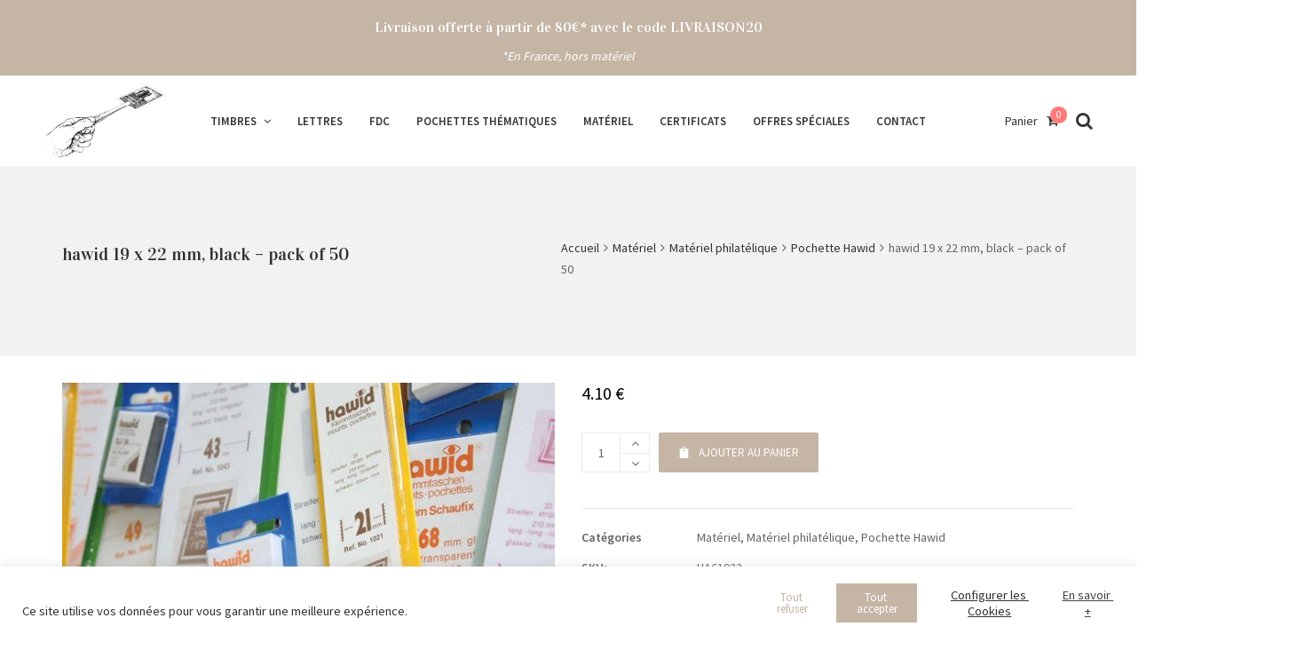

--- FILE ---
content_type: text/html; charset=UTF-8
request_url: https://vincphil.fr/produit/hawid-188-x-22-mm-black-pack-of-50/
body_size: 32250
content:
<!DOCTYPE html>
<html lang="fr-FR">
<head>
	<meta charset="UTF-8">
	<meta name="viewport" content="width=device-width, initial-scale=1">
	<link rel="profile" href="http://gmpg.org/xfn/11">
	<link rel="pingback" href="https://vincphil.fr/xmlrpc.php">
	<title>hawid  19 x 22 mm, black &#8211; pack of 50 &#8211; Vincennes Philatélie</title>
<meta name='robots' content='max-image-preview:large' />
<link rel='dns-prefetch' href='//maxcdn.bootstrapcdn.com' />
<link rel='dns-prefetch' href='//fonts.googleapis.com' />
<link rel="alternate" type="application/rss+xml" title="Vincennes Philatélie &raquo; Flux" href="https://vincphil.fr/feed/" />
<link rel="alternate" type="application/rss+xml" title="Vincennes Philatélie &raquo; Flux des commentaires" href="https://vincphil.fr/comments/feed/" />
<style type="text/css">.brave_popup{display:none}</style><script data-no-optimize="1"> var brave_popup_data = {}; var bravepop_emailValidation=false; var brave_popup_videos = {};  var brave_popup_formData = {};var brave_popup_adminUser = false; var brave_popup_pageInfo = {"type":"single","pageID":65350,"singleType":"product"};  var bravepop_emailSuggestions={};</script><link rel="alternate" title="oEmbed (JSON)" type="application/json+oembed" href="https://vincphil.fr/wp-json/oembed/1.0/embed?url=https%3A%2F%2Fvincphil.fr%2Fproduit%2Fhawid-188-x-22-mm-black-pack-of-50%2F" />
<link rel="alternate" title="oEmbed (XML)" type="text/xml+oembed" href="https://vincphil.fr/wp-json/oembed/1.0/embed?url=https%3A%2F%2Fvincphil.fr%2Fproduit%2Fhawid-188-x-22-mm-black-pack-of-50%2F&#038;format=xml" />
		<!-- This site uses the Google Analytics by MonsterInsights plugin v9.11.1 - Using Analytics tracking - https://www.monsterinsights.com/ -->
							<script src="//www.googletagmanager.com/gtag/js?id=G-PVNVQMT802"  data-cfasync="false" data-wpfc-render="false" type="text/javascript" async></script>
			<script data-cfasync="false" data-wpfc-render="false" type="text/javascript">
				var mi_version = '9.11.1';
				var mi_track_user = true;
				var mi_no_track_reason = '';
								var MonsterInsightsDefaultLocations = {"page_location":"https:\/\/vincphil.fr\/produit\/hawid-188-x-22-mm-black-pack-of-50\/"};
								if ( typeof MonsterInsightsPrivacyGuardFilter === 'function' ) {
					var MonsterInsightsLocations = (typeof MonsterInsightsExcludeQuery === 'object') ? MonsterInsightsPrivacyGuardFilter( MonsterInsightsExcludeQuery ) : MonsterInsightsPrivacyGuardFilter( MonsterInsightsDefaultLocations );
				} else {
					var MonsterInsightsLocations = (typeof MonsterInsightsExcludeQuery === 'object') ? MonsterInsightsExcludeQuery : MonsterInsightsDefaultLocations;
				}

								var disableStrs = [
										'ga-disable-G-PVNVQMT802',
									];

				/* Function to detect opted out users */
				function __gtagTrackerIsOptedOut() {
					for (var index = 0; index < disableStrs.length; index++) {
						if (document.cookie.indexOf(disableStrs[index] + '=true') > -1) {
							return true;
						}
					}

					return false;
				}

				/* Disable tracking if the opt-out cookie exists. */
				if (__gtagTrackerIsOptedOut()) {
					for (var index = 0; index < disableStrs.length; index++) {
						window[disableStrs[index]] = true;
					}
				}

				/* Opt-out function */
				function __gtagTrackerOptout() {
					for (var index = 0; index < disableStrs.length; index++) {
						document.cookie = disableStrs[index] + '=true; expires=Thu, 31 Dec 2099 23:59:59 UTC; path=/';
						window[disableStrs[index]] = true;
					}
				}

				if ('undefined' === typeof gaOptout) {
					function gaOptout() {
						__gtagTrackerOptout();
					}
				}
								window.dataLayer = window.dataLayer || [];

				window.MonsterInsightsDualTracker = {
					helpers: {},
					trackers: {},
				};
				if (mi_track_user) {
					function __gtagDataLayer() {
						dataLayer.push(arguments);
					}

					function __gtagTracker(type, name, parameters) {
						if (!parameters) {
							parameters = {};
						}

						if (parameters.send_to) {
							__gtagDataLayer.apply(null, arguments);
							return;
						}

						if (type === 'event') {
														parameters.send_to = monsterinsights_frontend.v4_id;
							var hookName = name;
							if (typeof parameters['event_category'] !== 'undefined') {
								hookName = parameters['event_category'] + ':' + name;
							}

							if (typeof MonsterInsightsDualTracker.trackers[hookName] !== 'undefined') {
								MonsterInsightsDualTracker.trackers[hookName](parameters);
							} else {
								__gtagDataLayer('event', name, parameters);
							}
							
						} else {
							__gtagDataLayer.apply(null, arguments);
						}
					}

					__gtagTracker('js', new Date());
					__gtagTracker('set', {
						'developer_id.dZGIzZG': true,
											});
					if ( MonsterInsightsLocations.page_location ) {
						__gtagTracker('set', MonsterInsightsLocations);
					}
										__gtagTracker('config', 'G-PVNVQMT802', {"forceSSL":"true"} );
										window.gtag = __gtagTracker;										(function () {
						/* https://developers.google.com/analytics/devguides/collection/analyticsjs/ */
						/* ga and __gaTracker compatibility shim. */
						var noopfn = function () {
							return null;
						};
						var newtracker = function () {
							return new Tracker();
						};
						var Tracker = function () {
							return null;
						};
						var p = Tracker.prototype;
						p.get = noopfn;
						p.set = noopfn;
						p.send = function () {
							var args = Array.prototype.slice.call(arguments);
							args.unshift('send');
							__gaTracker.apply(null, args);
						};
						var __gaTracker = function () {
							var len = arguments.length;
							if (len === 0) {
								return;
							}
							var f = arguments[len - 1];
							if (typeof f !== 'object' || f === null || typeof f.hitCallback !== 'function') {
								if ('send' === arguments[0]) {
									var hitConverted, hitObject = false, action;
									if ('event' === arguments[1]) {
										if ('undefined' !== typeof arguments[3]) {
											hitObject = {
												'eventAction': arguments[3],
												'eventCategory': arguments[2],
												'eventLabel': arguments[4],
												'value': arguments[5] ? arguments[5] : 1,
											}
										}
									}
									if ('pageview' === arguments[1]) {
										if ('undefined' !== typeof arguments[2]) {
											hitObject = {
												'eventAction': 'page_view',
												'page_path': arguments[2],
											}
										}
									}
									if (typeof arguments[2] === 'object') {
										hitObject = arguments[2];
									}
									if (typeof arguments[5] === 'object') {
										Object.assign(hitObject, arguments[5]);
									}
									if ('undefined' !== typeof arguments[1].hitType) {
										hitObject = arguments[1];
										if ('pageview' === hitObject.hitType) {
											hitObject.eventAction = 'page_view';
										}
									}
									if (hitObject) {
										action = 'timing' === arguments[1].hitType ? 'timing_complete' : hitObject.eventAction;
										hitConverted = mapArgs(hitObject);
										__gtagTracker('event', action, hitConverted);
									}
								}
								return;
							}

							function mapArgs(args) {
								var arg, hit = {};
								var gaMap = {
									'eventCategory': 'event_category',
									'eventAction': 'event_action',
									'eventLabel': 'event_label',
									'eventValue': 'event_value',
									'nonInteraction': 'non_interaction',
									'timingCategory': 'event_category',
									'timingVar': 'name',
									'timingValue': 'value',
									'timingLabel': 'event_label',
									'page': 'page_path',
									'location': 'page_location',
									'title': 'page_title',
									'referrer' : 'page_referrer',
								};
								for (arg in args) {
																		if (!(!args.hasOwnProperty(arg) || !gaMap.hasOwnProperty(arg))) {
										hit[gaMap[arg]] = args[arg];
									} else {
										hit[arg] = args[arg];
									}
								}
								return hit;
							}

							try {
								f.hitCallback();
							} catch (ex) {
							}
						};
						__gaTracker.create = newtracker;
						__gaTracker.getByName = newtracker;
						__gaTracker.getAll = function () {
							return [];
						};
						__gaTracker.remove = noopfn;
						__gaTracker.loaded = true;
						window['__gaTracker'] = __gaTracker;
					})();
									} else {
										console.log("");
					(function () {
						function __gtagTracker() {
							return null;
						}

						window['__gtagTracker'] = __gtagTracker;
						window['gtag'] = __gtagTracker;
					})();
									}
			</script>
							<!-- / Google Analytics by MonsterInsights -->
		<style id='wp-img-auto-sizes-contain-inline-css' type='text/css'>
img:is([sizes=auto i],[sizes^="auto," i]){contain-intrinsic-size:3000px 1500px}
/*# sourceURL=wp-img-auto-sizes-contain-inline-css */
</style>
<style id='wp-emoji-styles-inline-css' type='text/css'>

	img.wp-smiley, img.emoji {
		display: inline !important;
		border: none !important;
		box-shadow: none !important;
		height: 1em !important;
		width: 1em !important;
		margin: 0 0.07em !important;
		vertical-align: -0.1em !important;
		background: none !important;
		padding: 0 !important;
	}
/*# sourceURL=wp-emoji-styles-inline-css */
</style>
<style id='wp-block-library-inline-css' type='text/css'>
:root{--wp-block-synced-color:#7a00df;--wp-block-synced-color--rgb:122,0,223;--wp-bound-block-color:var(--wp-block-synced-color);--wp-editor-canvas-background:#ddd;--wp-admin-theme-color:#007cba;--wp-admin-theme-color--rgb:0,124,186;--wp-admin-theme-color-darker-10:#006ba1;--wp-admin-theme-color-darker-10--rgb:0,107,160.5;--wp-admin-theme-color-darker-20:#005a87;--wp-admin-theme-color-darker-20--rgb:0,90,135;--wp-admin-border-width-focus:2px}@media (min-resolution:192dpi){:root{--wp-admin-border-width-focus:1.5px}}.wp-element-button{cursor:pointer}:root .has-very-light-gray-background-color{background-color:#eee}:root .has-very-dark-gray-background-color{background-color:#313131}:root .has-very-light-gray-color{color:#eee}:root .has-very-dark-gray-color{color:#313131}:root .has-vivid-green-cyan-to-vivid-cyan-blue-gradient-background{background:linear-gradient(135deg,#00d084,#0693e3)}:root .has-purple-crush-gradient-background{background:linear-gradient(135deg,#34e2e4,#4721fb 50%,#ab1dfe)}:root .has-hazy-dawn-gradient-background{background:linear-gradient(135deg,#faaca8,#dad0ec)}:root .has-subdued-olive-gradient-background{background:linear-gradient(135deg,#fafae1,#67a671)}:root .has-atomic-cream-gradient-background{background:linear-gradient(135deg,#fdd79a,#004a59)}:root .has-nightshade-gradient-background{background:linear-gradient(135deg,#330968,#31cdcf)}:root .has-midnight-gradient-background{background:linear-gradient(135deg,#020381,#2874fc)}:root{--wp--preset--font-size--normal:16px;--wp--preset--font-size--huge:42px}.has-regular-font-size{font-size:1em}.has-larger-font-size{font-size:2.625em}.has-normal-font-size{font-size:var(--wp--preset--font-size--normal)}.has-huge-font-size{font-size:var(--wp--preset--font-size--huge)}.has-text-align-center{text-align:center}.has-text-align-left{text-align:left}.has-text-align-right{text-align:right}.has-fit-text{white-space:nowrap!important}#end-resizable-editor-section{display:none}.aligncenter{clear:both}.items-justified-left{justify-content:flex-start}.items-justified-center{justify-content:center}.items-justified-right{justify-content:flex-end}.items-justified-space-between{justify-content:space-between}.screen-reader-text{border:0;clip-path:inset(50%);height:1px;margin:-1px;overflow:hidden;padding:0;position:absolute;width:1px;word-wrap:normal!important}.screen-reader-text:focus{background-color:#ddd;clip-path:none;color:#444;display:block;font-size:1em;height:auto;left:5px;line-height:normal;padding:15px 23px 14px;text-decoration:none;top:5px;width:auto;z-index:100000}html :where(.has-border-color){border-style:solid}html :where([style*=border-top-color]){border-top-style:solid}html :where([style*=border-right-color]){border-right-style:solid}html :where([style*=border-bottom-color]){border-bottom-style:solid}html :where([style*=border-left-color]){border-left-style:solid}html :where([style*=border-width]){border-style:solid}html :where([style*=border-top-width]){border-top-style:solid}html :where([style*=border-right-width]){border-right-style:solid}html :where([style*=border-bottom-width]){border-bottom-style:solid}html :where([style*=border-left-width]){border-left-style:solid}html :where(img[class*=wp-image-]){height:auto;max-width:100%}:where(figure){margin:0 0 1em}html :where(.is-position-sticky){--wp-admin--admin-bar--position-offset:var(--wp-admin--admin-bar--height,0px)}@media screen and (max-width:600px){html :where(.is-position-sticky){--wp-admin--admin-bar--position-offset:0px}}

/*# sourceURL=wp-block-library-inline-css */
</style><style id='global-styles-inline-css' type='text/css'>
:root{--wp--preset--aspect-ratio--square: 1;--wp--preset--aspect-ratio--4-3: 4/3;--wp--preset--aspect-ratio--3-4: 3/4;--wp--preset--aspect-ratio--3-2: 3/2;--wp--preset--aspect-ratio--2-3: 2/3;--wp--preset--aspect-ratio--16-9: 16/9;--wp--preset--aspect-ratio--9-16: 9/16;--wp--preset--color--black: #000000;--wp--preset--color--cyan-bluish-gray: #abb8c3;--wp--preset--color--white: #ffffff;--wp--preset--color--pale-pink: #f78da7;--wp--preset--color--vivid-red: #cf2e2e;--wp--preset--color--luminous-vivid-orange: #ff6900;--wp--preset--color--luminous-vivid-amber: #fcb900;--wp--preset--color--light-green-cyan: #7bdcb5;--wp--preset--color--vivid-green-cyan: #00d084;--wp--preset--color--pale-cyan-blue: #8ed1fc;--wp--preset--color--vivid-cyan-blue: #0693e3;--wp--preset--color--vivid-purple: #9b51e0;--wp--preset--gradient--vivid-cyan-blue-to-vivid-purple: linear-gradient(135deg,rgb(6,147,227) 0%,rgb(155,81,224) 100%);--wp--preset--gradient--light-green-cyan-to-vivid-green-cyan: linear-gradient(135deg,rgb(122,220,180) 0%,rgb(0,208,130) 100%);--wp--preset--gradient--luminous-vivid-amber-to-luminous-vivid-orange: linear-gradient(135deg,rgb(252,185,0) 0%,rgb(255,105,0) 100%);--wp--preset--gradient--luminous-vivid-orange-to-vivid-red: linear-gradient(135deg,rgb(255,105,0) 0%,rgb(207,46,46) 100%);--wp--preset--gradient--very-light-gray-to-cyan-bluish-gray: linear-gradient(135deg,rgb(238,238,238) 0%,rgb(169,184,195) 100%);--wp--preset--gradient--cool-to-warm-spectrum: linear-gradient(135deg,rgb(74,234,220) 0%,rgb(151,120,209) 20%,rgb(207,42,186) 40%,rgb(238,44,130) 60%,rgb(251,105,98) 80%,rgb(254,248,76) 100%);--wp--preset--gradient--blush-light-purple: linear-gradient(135deg,rgb(255,206,236) 0%,rgb(152,150,240) 100%);--wp--preset--gradient--blush-bordeaux: linear-gradient(135deg,rgb(254,205,165) 0%,rgb(254,45,45) 50%,rgb(107,0,62) 100%);--wp--preset--gradient--luminous-dusk: linear-gradient(135deg,rgb(255,203,112) 0%,rgb(199,81,192) 50%,rgb(65,88,208) 100%);--wp--preset--gradient--pale-ocean: linear-gradient(135deg,rgb(255,245,203) 0%,rgb(182,227,212) 50%,rgb(51,167,181) 100%);--wp--preset--gradient--electric-grass: linear-gradient(135deg,rgb(202,248,128) 0%,rgb(113,206,126) 100%);--wp--preset--gradient--midnight: linear-gradient(135deg,rgb(2,3,129) 0%,rgb(40,116,252) 100%);--wp--preset--font-size--small: 13px;--wp--preset--font-size--medium: 20px;--wp--preset--font-size--large: 36px;--wp--preset--font-size--x-large: 42px;--wp--preset--spacing--20: 0.44rem;--wp--preset--spacing--30: 0.67rem;--wp--preset--spacing--40: 1rem;--wp--preset--spacing--50: 1.5rem;--wp--preset--spacing--60: 2.25rem;--wp--preset--spacing--70: 3.38rem;--wp--preset--spacing--80: 5.06rem;--wp--preset--shadow--natural: 6px 6px 9px rgba(0, 0, 0, 0.2);--wp--preset--shadow--deep: 12px 12px 50px rgba(0, 0, 0, 0.4);--wp--preset--shadow--sharp: 6px 6px 0px rgba(0, 0, 0, 0.2);--wp--preset--shadow--outlined: 6px 6px 0px -3px rgb(255, 255, 255), 6px 6px rgb(0, 0, 0);--wp--preset--shadow--crisp: 6px 6px 0px rgb(0, 0, 0);}:where(.is-layout-flex){gap: 0.5em;}:where(.is-layout-grid){gap: 0.5em;}body .is-layout-flex{display: flex;}.is-layout-flex{flex-wrap: wrap;align-items: center;}.is-layout-flex > :is(*, div){margin: 0;}body .is-layout-grid{display: grid;}.is-layout-grid > :is(*, div){margin: 0;}:where(.wp-block-columns.is-layout-flex){gap: 2em;}:where(.wp-block-columns.is-layout-grid){gap: 2em;}:where(.wp-block-post-template.is-layout-flex){gap: 1.25em;}:where(.wp-block-post-template.is-layout-grid){gap: 1.25em;}.has-black-color{color: var(--wp--preset--color--black) !important;}.has-cyan-bluish-gray-color{color: var(--wp--preset--color--cyan-bluish-gray) !important;}.has-white-color{color: var(--wp--preset--color--white) !important;}.has-pale-pink-color{color: var(--wp--preset--color--pale-pink) !important;}.has-vivid-red-color{color: var(--wp--preset--color--vivid-red) !important;}.has-luminous-vivid-orange-color{color: var(--wp--preset--color--luminous-vivid-orange) !important;}.has-luminous-vivid-amber-color{color: var(--wp--preset--color--luminous-vivid-amber) !important;}.has-light-green-cyan-color{color: var(--wp--preset--color--light-green-cyan) !important;}.has-vivid-green-cyan-color{color: var(--wp--preset--color--vivid-green-cyan) !important;}.has-pale-cyan-blue-color{color: var(--wp--preset--color--pale-cyan-blue) !important;}.has-vivid-cyan-blue-color{color: var(--wp--preset--color--vivid-cyan-blue) !important;}.has-vivid-purple-color{color: var(--wp--preset--color--vivid-purple) !important;}.has-black-background-color{background-color: var(--wp--preset--color--black) !important;}.has-cyan-bluish-gray-background-color{background-color: var(--wp--preset--color--cyan-bluish-gray) !important;}.has-white-background-color{background-color: var(--wp--preset--color--white) !important;}.has-pale-pink-background-color{background-color: var(--wp--preset--color--pale-pink) !important;}.has-vivid-red-background-color{background-color: var(--wp--preset--color--vivid-red) !important;}.has-luminous-vivid-orange-background-color{background-color: var(--wp--preset--color--luminous-vivid-orange) !important;}.has-luminous-vivid-amber-background-color{background-color: var(--wp--preset--color--luminous-vivid-amber) !important;}.has-light-green-cyan-background-color{background-color: var(--wp--preset--color--light-green-cyan) !important;}.has-vivid-green-cyan-background-color{background-color: var(--wp--preset--color--vivid-green-cyan) !important;}.has-pale-cyan-blue-background-color{background-color: var(--wp--preset--color--pale-cyan-blue) !important;}.has-vivid-cyan-blue-background-color{background-color: var(--wp--preset--color--vivid-cyan-blue) !important;}.has-vivid-purple-background-color{background-color: var(--wp--preset--color--vivid-purple) !important;}.has-black-border-color{border-color: var(--wp--preset--color--black) !important;}.has-cyan-bluish-gray-border-color{border-color: var(--wp--preset--color--cyan-bluish-gray) !important;}.has-white-border-color{border-color: var(--wp--preset--color--white) !important;}.has-pale-pink-border-color{border-color: var(--wp--preset--color--pale-pink) !important;}.has-vivid-red-border-color{border-color: var(--wp--preset--color--vivid-red) !important;}.has-luminous-vivid-orange-border-color{border-color: var(--wp--preset--color--luminous-vivid-orange) !important;}.has-luminous-vivid-amber-border-color{border-color: var(--wp--preset--color--luminous-vivid-amber) !important;}.has-light-green-cyan-border-color{border-color: var(--wp--preset--color--light-green-cyan) !important;}.has-vivid-green-cyan-border-color{border-color: var(--wp--preset--color--vivid-green-cyan) !important;}.has-pale-cyan-blue-border-color{border-color: var(--wp--preset--color--pale-cyan-blue) !important;}.has-vivid-cyan-blue-border-color{border-color: var(--wp--preset--color--vivid-cyan-blue) !important;}.has-vivid-purple-border-color{border-color: var(--wp--preset--color--vivid-purple) !important;}.has-vivid-cyan-blue-to-vivid-purple-gradient-background{background: var(--wp--preset--gradient--vivid-cyan-blue-to-vivid-purple) !important;}.has-light-green-cyan-to-vivid-green-cyan-gradient-background{background: var(--wp--preset--gradient--light-green-cyan-to-vivid-green-cyan) !important;}.has-luminous-vivid-amber-to-luminous-vivid-orange-gradient-background{background: var(--wp--preset--gradient--luminous-vivid-amber-to-luminous-vivid-orange) !important;}.has-luminous-vivid-orange-to-vivid-red-gradient-background{background: var(--wp--preset--gradient--luminous-vivid-orange-to-vivid-red) !important;}.has-very-light-gray-to-cyan-bluish-gray-gradient-background{background: var(--wp--preset--gradient--very-light-gray-to-cyan-bluish-gray) !important;}.has-cool-to-warm-spectrum-gradient-background{background: var(--wp--preset--gradient--cool-to-warm-spectrum) !important;}.has-blush-light-purple-gradient-background{background: var(--wp--preset--gradient--blush-light-purple) !important;}.has-blush-bordeaux-gradient-background{background: var(--wp--preset--gradient--blush-bordeaux) !important;}.has-luminous-dusk-gradient-background{background: var(--wp--preset--gradient--luminous-dusk) !important;}.has-pale-ocean-gradient-background{background: var(--wp--preset--gradient--pale-ocean) !important;}.has-electric-grass-gradient-background{background: var(--wp--preset--gradient--electric-grass) !important;}.has-midnight-gradient-background{background: var(--wp--preset--gradient--midnight) !important;}.has-small-font-size{font-size: var(--wp--preset--font-size--small) !important;}.has-medium-font-size{font-size: var(--wp--preset--font-size--medium) !important;}.has-large-font-size{font-size: var(--wp--preset--font-size--large) !important;}.has-x-large-font-size{font-size: var(--wp--preset--font-size--x-large) !important;}
/*# sourceURL=global-styles-inline-css */
</style>

<style id='classic-theme-styles-inline-css' type='text/css'>
/*! This file is auto-generated */
.wp-block-button__link{color:#fff;background-color:#32373c;border-radius:9999px;box-shadow:none;text-decoration:none;padding:calc(.667em + 2px) calc(1.333em + 2px);font-size:1.125em}.wp-block-file__button{background:#32373c;color:#fff;text-decoration:none}
/*# sourceURL=/wp-includes/css/classic-themes.min.css */
</style>
<link rel='stylesheet' id='cookie-law-info-css' href='https://vincphil.fr/wp-content/plugins/cookie-law-info/legacy/public/css/cookie-law-info-public.css?ver=3.3.9.1' type='text/css' media='all' />
<link rel='stylesheet' id='cookie-law-info-gdpr-css' href='https://vincphil.fr/wp-content/plugins/cookie-law-info/legacy/public/css/cookie-law-info-gdpr.css?ver=3.3.9.1' type='text/css' media='all' />
<link rel='stylesheet' id='wc-captcha-frontend-css' href='https://vincphil.fr/wp-content/plugins/wc-captcha/css/frontend.css?ver=6.9' type='text/css' media='all' />
<link rel='stylesheet' id='woof-css' href='https://vincphil.fr/wp-content/plugins/woocommerce-products-filter/css/front.css?ver=2.2.3' type='text/css' media='all' />
<link rel='stylesheet' id='chosen-drop-down-css' href='https://vincphil.fr/wp-content/plugins/woocommerce-products-filter/js/chosen/chosen.min.css?ver=2.2.3' type='text/css' media='all' />
<link rel='stylesheet' id='woocommerce-pdf-invoices-css' href='https://vincphil.fr/wp-content/plugins/woocommerce-ultimate-pdf-invoices/public/css/woocommerce-pdf-invoices-public.css?ver=1.3.14' type='text/css' media='all' />
<link rel='stylesheet' id='photoswipe-css' href='https://vincphil.fr/wp-content/plugins/woocommerce/assets/css/photoswipe/photoswipe.min.css?ver=10.4.3' type='text/css' media='all' />
<link rel='stylesheet' id='photoswipe-default-skin-css' href='https://vincphil.fr/wp-content/plugins/woocommerce/assets/css/photoswipe/default-skin/default-skin.min.css?ver=10.4.3' type='text/css' media='all' />
<style id='woocommerce-inline-inline-css' type='text/css'>
.woocommerce form .form-row .required { visibility: visible; }
/*# sourceURL=woocommerce-inline-inline-css */
</style>
<link rel='stylesheet' id='wr-custom-attributes-css' href='https://vincphil.fr/wp-content/plugins/wr-custom-attributes/assets/css/front-end.css?ver=6.9' type='text/css' media='all' />
<link rel='stylesheet' id='wr-live-search-css' href='https://vincphil.fr/wp-content/plugins/wr-live-search/assets/css/frontend.css?ver=6.9' type='text/css' media='all' />
<link rel='stylesheet' id='font-awesome-css' href='https://maxcdn.bootstrapcdn.com/font-awesome/4.6.3/css/font-awesome.min.css?ver=4.6.3' type='text/css' media='all' />
<style id='font-awesome-inline-css' type='text/css'>
[data-font="FontAwesome"]:before {font-family: 'FontAwesome' !important;content: attr(data-icon) !important;speak: none !important;font-weight: normal !important;font-variant: normal !important;text-transform: none !important;line-height: 1 !important;font-style: normal !important;-webkit-font-smoothing: antialiased !important;-moz-osx-font-smoothing: grayscale !important;}
/*# sourceURL=font-awesome-inline-css */
</style>
<link rel='stylesheet' id='scrollbar-css' href='https://vincphil.fr/wp-content/themes/wr-nitro/assets/3rd-party/jquery-scrollbar/jquery.scrollbar.css?ver=6.9' type='text/css' media='all' />
<link rel='stylesheet' id='wr-nitro-web-fonts-css' href='https://fonts.googleapis.com/css?family=Source+Sans+Pro%3A400%2C600%7CVidaloka%3A400&#038;subset=latin%2Clatin-ext&#038;ver=6.9' type='text/css' media='all' />
<link rel='stylesheet' id='wr-nitro-child-style-css' href='https://vincphil.fr/wp-content/themes/wr-nitro-child/style.css?ver=6.9' type='text/css' media='all' />
<link rel='stylesheet' id='nivo-lightbox-css' href='https://vincphil.fr/wp-content/themes/wr-nitro/assets/3rd-party/nivo-lightbox/nivo-lightbox.css?ver=6.9' type='text/css' media='all' />
<link rel='stylesheet' id='owl-carousel-css' href='https://vincphil.fr/wp-content/themes/wr-nitro/assets/3rd-party/owl-carousel/owl.carousel.min.css?ver=6.9' type='text/css' media='all' />
<link rel='stylesheet' id='wr-nitro-woocommerce-css' href='https://vincphil.fr/wp-content/themes/wr-nitro/assets/woorockets/css/woocommerce.css?ver=6.9' type='text/css' media='all' />
<link rel='stylesheet' id='wr-nitro-main-css' href='https://vincphil.fr/wp-content/themes/wr-nitro/assets/woorockets/css/main.css?ver=6.9' type='text/css' media='all' />
<style id='wr-nitro-main-inline-css' type='text/css'>
body {font-family: "Source Sans Pro";font-weight: 400;font-size: 100%;letter-spacing: 0px;line-height: 24px;}h1,h2,h3,h4,h5,h6 {letter-spacing: 0px;font-family: "Vidaloka";font-weight: 400;}h1 {font-size: 63px;line-height: 71.964px;}h2 {font-size: 45px;line-height: 50.886px;}h3 {font-size: 31px;line-height: 35.982px;}h4 {font-size: 22px;line-height: 25.452px;}h5 {font-size: 16px;line-height: 21.6px;}h6 {font-size: 11px;line-height: 12.726px;}.format-quote .quote-content,blockquote {font-family: "Vidaloka";}@media only screen and (min-width: 1024px) {.offset {position: relative;padding: 0px;}.offset:after {border-width: 0px;border-color: #ffffff;}.woocommerce-demo-store.offset {padding-top: 52px;}.woocommerce-demo-store.offset .demo_store {top: 0px;}.admin-bar.woocommerce-demo-store.offset .demo_store {top: 32px;}.mfp-wrap {top: 10px;height: calc(100% - 20px);}.admin-bar .mfp-wrap {top: 42px;height: calc(100% - 52px);}}.row {margin-left: -15px;margin-right: -15px;}.main-content, .primary-sidebar {padding-left: 15px;padding-right: 15px;}.primary-sidebar .widget {margin-bottom: 30px;}@media screen and (max-width: 800px) {.style-4 .p-single-images .product__badge {right: 15px;}}.container {max-width: 1170px;}@media screen and (max-width: 1024px) {.container {max-width: 100% !important;}}.site-title {padding-top: 80px;padding-bottom: 80px;min-height: 214px;background-color: #f2f2f2;color: #646464;}.site-title .breadcrumbs a,.woocommerce-breadcrumb a {color: #323232;}.site-title .breadcrumbs a:hover,.woocommerce-breadcrumb a:hover {color: #ff4064;}.site-title h1 {font-size: 44px;line-height: 44px;color: #323232;}.site-title .desc {font-size: px;line-height: px;}.post-title {padding-top: 100px;padding-bottom: 100px;}.post-title .entry-title {font-size: 45px;line-height: 45px;}#shop-main .products.grid-layout:not(.boxed),#shop-main .products.grid-layout.item-style-6 {margin: 0 -15px;}#woof_results_by_ajax .products {width: calc(100% + 30px);}#shop-main .products.grid-layout .product {padding: 15px;}#shop-sidebar .widget {margin-bottom: 30px;}@media (min-width: 769px) {#shop-main .products.grid-layout .product:nth-child(4n+1) {clear: both;}}@media (max-width: 768px) {#shop-main .products.grid-layout .product:nth-child(2n+1) {clear: both;}}#shop-main .products.masonry-layout {margin: 0 -15px;}#shop-main .products.masonry-layout .product {padding: 15px ;}#shop-main .products.masonry-layout.item-style-4 .product {padding-bottom: 10px;}.product__image.mask .mask-inner { background: rgba(0, 0, 0, 0.7) }.page-content .main-content {width: 100%;}.blog .primary-sidebar {width: 300px;}.blog .main-content {width: calc(100% - 300px);}.single-attachment .main-content,.single-post .main-content {width: 100%;}.b-single .entry-content {margin: 0 auto !important;max-width: 750px;}.archive #shop-main,.archive-shop {width: 100%;}.style-2 #shop-detail {width: 100%;}.nitro-gallery > .row {margin-left: -15px;margin-right: -15px;}.nitro-gallery .gallery-list .item {padding: 15px;}.archive .galleries .grid figure:nth-child(4n+1) {clear: both;}.archive .galleries > .row {margin: -15px;}.archive .galleries figure.hentry {padding: 15px;}.footer {background-color: #decdc0;}.footer .top {color: #646464;}.footer .top h1, .footer .top h2, .footer .top h3, .footer .top h4, .footer .top h5, .footer .top h6, .footer .widget_rss .widget-title a {color: #323232;}.footer .bot {background-color: #f2f2f2;color: #646464;} .footer .top a { color: #646464; } .footer .top a:hover { color: #c5b5a5; } .footer .bot a { color: #646464; } .footer .bot a:hover { color: #c5b5a5; }.error404 .wrapper {background-color:#f7f7f7;background-size:auto;background-position:center center;background-attachment:scroll;background-repeat:no-repeat;}.error404 .heading-404 * {font-size: 88px;line-height: 88px;color: #292929;font-weight: bold;}.widget-style-1 .widget {padding: 20px;background-color:#f2f2f2; border: 1px solid #ebebeb;padding: 20px;}.woof_container_inner > h4,.widget-style-1 .widget .widget-title {border-bottom: 1px solid #ebebeb;}.widget-style-1 .widget .widget-title {padding-bottom: 10px;}.meta-color,.entry-meta,.entry-meta a,.entry-meta span a,.entry-meta i,.sc-product-package .p-package-cat a,.widget li .info,blockquote,.b-single .single-nav > div > span,time, .irs-grid-text,.irs-min, .irs-max {color: #ababab;}::-webkit-input-placeholder {color: #ababab;}:-moz-placeholder {color: #ababab;}::-moz-placeholder {color: #ababab;}:-ms-input-placeholder {color: #ababab;}.irs-grid-pol, .irs-from, .irs-to, .irs-single {background: #ababab;}.nitro-line,.nitro-line > *,.nitro-line .yith-wcwl-add-to-wishlist a,.btb,select:not(.cate-search),ul li,input:not([type="submit"]):not([type="button"]):not(.submit):not(.button):not(.extenal-bdcl),.p-single-action .yith-wcwl-add-to-wishlist div a,textarea,table, th, td,.woocommerce-cart th,.woocommerce-cart td,blockquote,.quantity .btn-qty a:first-child,.widget ul li,.b-masonry .entry-meta,.comments-area .comment-form p,.woocommerce-cart .cart-collaterals section,.style-1 .woocommerce-tabs .tabs,.style-2 .clean-tab *:not(.submit),.style-3 .accordion-tabs > div,.style-3 .accordion-tabs,.style-4 .woocommerce-tabs .tabs li:not(:last-child),.default-tab .woocommerce-tabs .tabs,.woocommerce-page input[type="checkbox"] + label:before,#checkout_timeline,.timeline-horizontal,.page-numbers li span:not(.dots),.page-numbers li a:hover,.style-3 ul.page-numbers,.sc-product-package ul li,.woocommerce-cart .woocommerce > form,.woocommerce-page .form-container,.woocommerce-checkout .form-row input.input-text,.woocommerce-checkout .select2-container,.woocommerce-page .select2-container .select2-choice,.woocommerce-page .select2-drop-active,.grid.boxed.pag-number .product,.default-tab .woocommerce-tabs .wc-tabs > li,.vc_tta-tabs .vc_tta-tabs-container .vc_tta-tab,.wr-pricing-table.style-1 .pricing-item .inner,.wr-pricing-table.style-1 .pricing-item .pricing-header,.wr-pricing-table.style-3 .pricing-item .inner,.wr-pricing-table.style-4 .pricing-item .inner,.quickview-modal .info div[itemprop="description"],.quickview-modal .info .quickview-button, .quickview-modal .info .p-meta,.sc-product-package .product__btn_cart,.woocommerce .wishlist_table td.product-add-to-cart a.product__btn_cart,.pagination.wc-pagination .page-ajax a,.style-3 .accordion-tabs .panel,.style-2 .woocommerce-tabs div .panel,.woocommerce-cart .cart-collaterals .coupon,.vc_toggle, .vc_toggle.vc_toggle_active .vc_toggle_title,.wr-pricing-table.style-2 .pricing-item .pricing-footer,.wr-custom-attribute li:not(.selected) a,.wr-custom-attribute.color-picker li a:after,.wr-pricing-table.style-2 .pricing-item .pricing-footer,.chosen-container-multi .chosen-choices,.chosen-container .chosen-drop,.woof_redraw_zone .irs-slider,.woof_list_label .woof_label_term,.woof_label_count,.woof_sid_auto_shortcode, .woof_show_auto_form, .woof_hide_auto_form,.booking-pricing-info,.grid.boxed.pag-number:not(.sc-product):not(.sc-products) .product,.sc-products.grid-boxed-layout .product,.group-quantity .product__btn_cart {border-color: #ebebeb !important;}.sc-cat-list ul li ul {border-color: #ebebeb;}.sc-testimonials.style-2 .arrow,.sc-cat-list ul li a {border-bottom-color: #ebebeb !important;}.woocommerce-checkout #checkout_timeline li:not(:last-child):after,.vc_tta-tabs.vc_tta-style-style-7 .vc_tta-tabs-container:before,.vc_tta-tabs.vc_tta-style-style-4 .vc_tta-tabs-container .vc_tta-tab:before,.vc_tta-tabs.vc_tta-style-style-6 .vc_tta-tabs-container .vc_tta-tab:before,.vc_tta-tabs.vc_tta-style-style-2 .vc_tta-tabs-container:before,.wr-pricing-table .style-1 .pricing-item .units:before,.wr-pricing-table .style-3 .pricing-item .units:before,.widget_price_filter .ui-slider {background-color: #ebebeb;}select,textarea,.chosen-container-multi .chosen-choices,input:not([type="submit"]):not([type="button"]):not(.submit):not(.button),.woocommerce-checkout .select2-container,.select2-container .select2-choice,.select2-results .select2-highlighted,.select2-search {background-color: #f9f9f9;}.overlay_bg,.wr-mobile.woocommerce-page.archive .wrapper,.default-tab .woocommerce-tabs .wc-tabs > li a:hover,.default-tab .woocommerce-tabs .wc-tabs > li.active a,.widget ul li .count,.style-1 .woocommerce-tabs,.b-classic.boxed .post,.style-2 .woocommerce-tabs #comments .comment-text,.style-3 .woocommerce-tabs #comments .comment-text,.style-4 .woocommerce-tabs #comments .comment-text,.vc_progress_bar.style-1 .vc_single_bar,.vc_progress_bar.style-1 .vc_single_bar .vc_bar:before,.vc_progress_bar .vc_single_bar,.wr-pricing-table.style-2 .pricing-item .inner,.wr-pricing-table.style-3 .pricing-item .price-value,.wr-pricing-table.style-4 .pricing-item .inner:hover,[class*="b-"].default .entry-cat a,.widget .tagcloud a,.galleries .grid .item-inner,.single-gallery .wr-nitro-carousel .owl-dots > div span,.pagination.wc-pagination .page-ajax a,.entry-thumb i.body_bg:hover,.irs-min, .irs-max,.search-results .search-item,.woof_list_label .woof_label_term {background-color: #f2f2f2;}.vc_progress_bar.style-1 .vc_single_bar {border-color: #f2f2f2;}.style-2 .woocommerce-tabs #comments .comment_container:before,.style-3 .woocommerce-tabs #comments .comment_container:before,.style-4 .woocommerce-tabs #comments .comment_container:before,.comments-area .comment-list .comment-content-wrap:before,.b-classic.small.boxed .entry-thumb:before {border-right-color: #f2f2f2;}.rtl .b-classic.small.boxed .entry-thumb:before {border-left-color: #f2f2f2;}.sc-product-package ul li:before {color: #f2f2f2;}body .wrapper,.body_bg,.single-mobile-layout .p-single-info.fixed .p-single-action,.single-mobile-layout.product-type-variable .p-single-info.fixed .single_variation_wrap,.single-mobile-layout .wishlist-btn a,[class*="b-"].boxed .entry-cat a,.b-zigzag.default .entry-cat a,.wr-pricing-table.style-1 .pricing-item .inner,.select2-results,.product-btn-right .product__btn,.product-btn-center:not(.btn-inside-thumbnail) .product__action a,.nivo-lightbox-theme-default.nivo-lightbox-overlay,.style-1 .woocommerce-tabs #comments .comment-text,.woof_redraw_zone .irs-slider,.woof_redraw_zone .irs-bar,.style-5 .woocommerce-tabs #comments .comment-text,.style-2 .woocommerce-tabs.accordion-tabs #comments .comment-text {background-color: #ffffff;}.style-2 .woocommerce-tabs.accordion-tabs #comments .comment_container:before,.style-5 .woocommerce-tabs #comments .comment_container:before,.style-1 .woocommerce-tabs #comments .comment_container:before {border-right-color: #ffffff;}.sc-testimonials.style-2 .arrow span {border-bottom-color: #ffffff;}.body_bg_text,.irs-from, .irs-to, .irs-single {color: #ffffff;}body,.body_color,.entry-cat a,.p-meta a,.port-content .hentry .title .cat,.port-content .hentry .title .cat a,.nitro-member.style-1 .social a,.nitro-member.style-3 .social a,.select2-results li,.woocommerce-cart .shop_table .product-price .amount,.woocommerce-cart .cart_totals .cart-subtotal .amount,.color-dark,.icon_color,.icon_color * i,.single-mobile-layout .addition-product .add_to_cart_button i,.price del,.price del .amount,.star-rating:before,.wc-switch a.active,.select2-container .select2-choice,.single-gallery .wr-nitro-carousel .owl-dots > div.active span,.pagination.wc-pagination .page-ajax a,.nivo-lightbox-theme-default .nivo-lightbox-nav:before,.vc_toggle .vc_toggle_title .vc_toggle_icon:before,.vc_progress_bar.style-1 .vc_single_bar .vc_label > span,.wr-product-share h3,.woof_show_auto_form,.woocommerce-checkout .shop_table .cart-subtotal .amount,.woocommerce-checkout .shop_table .cart_item .amount,.style-5:not(.downloadable) .p-single-action .cart .wishlist-btn .tooltip {color: #646464;}.single-gallery .wr-nitro-carousel .owl-dots > div.active span,.single-gallery .wr-nitro-carousel .owl-dots > div:hover span,.woof_redraw_zone .irs-slider:after,.woof_redraw_zone .irs-line-left,.woof_redraw_zone .irs-line-right,.woof_redraw_zone .irs-line-mid {background-color: #646464;}.wr-nitro-carousel .owl-dots .owl-dot span {border-color: #646464;}.select2-container .select2-choice .select2-arrow b:after {border-top-color: #646464;}h1,h2,h3,h4,h5,h6,.heading-color,.heading-color > a,.entry-title,.entry-title a,.title a,[class*="title"] > a,.product__title a,.vc_tta-container .vc_tta.vc_general .vc_tta-tab > a,.wr-pricing-table .pricing-item .price-value,.woocommerce-checkout .shop_table th.product-name,.woocommerce-checkout .payment_methods li label,a:hover,.widget ul li a,.entry-meta a:hover,.hover-primary:hover,.vc_toggle .vc_toggle_title .vc_toggle_icon:hover:before,.vc_progress_bar.style-1 .vc_single_bar .vc_label {color: #323232;}.heading-bg,.widget_price_filter .ui-slider > *,.wr-pricing-table.style-3 .pricing-item .units:before  {background-color: #323232;}.widget_price_filter .ui-slider-handle {border-color: #323232;}.wr-btn,.button,button[class*="button"],.submit,input[type="submit"],a.button_sg,.yith-woocompare-widget a.compare {display: inline-block;text-align: center;white-space: nowrap;font-size: 13px;height: 45px;line-height: 41px;letter-spacing: 0px;padding: 0 20px;border: 2px solid;border-radius: 2px;text-transform: uppercase;}.p-single-action .actions-button a {line-height: 43px;height: 45px;width: 45px;}.plus-minus-button input {    height: 45px;}.qty-suffix {    line-height: 43px;        margin: 10px 10px 0 0 !important;}.quantity input[type="number"],.auction-ajax-change .quantity input {line-height: 41px;height: 43px;width: 43px;}.quantity {width: 77px;}.style-5:not(.downloadable) .p-single-action .cart .wishlist-btn {width: calc(100% - 87px);width: -webkit-calc(100% - 87px);margin-right: 0;}.quantity .btn-qty a {height: 22.5px;line-height: 22.5px;}.woocommerce-wishlist button[class*="button"],.woocommerce-wishlist .button {height: 45px !important;line-height: 41px !important;padding: 0 20px !important;border: 2px solid !important;border-radius: 2px !important;}.wr-btn-solid, .button, button[class*="button"], .submit, input[type="submit"]:not(.wr-btn-outline), a.button_sg, .yith-woocompare-widget a.compare {background-color: #323232;border-color: #323232;color: #fff;}.wr-btn-solid:hover, .button:hover, button[class*="button"]:hover, .submit:hover, input[type="submit"]:not(.wr-btn-outline):not([disabled]):hover, .yith-woocompare-widget a.compare:hover {background-color: #222;border-color: #323232;color: #fff;} .wr-btn.wr-btn-outline, .woocommerce-checkout .timeline-horizontal input.button.alt.prev, .sc-product-package .product__btn_cart, .woocommerce .wishlist_table td.product-add-to-cart a.product__btn_cart { background-color: rgba(255, 255, 255, 0); border-color: #323232;  color: #323232; }.wr-btn.wr-btn-outline:hover, .woocommerce-checkout .timeline-horizontal input.button.alt.prev:hover, .sc-product-package .product__btn_cart:hover, .woocommerce .wishlist_table td.product-add-to-cart a.product__btn_cart:hover {background-color: #222;border-color: #323232;color: #222;}.sc-product-package .product__btn_cart,.woocommerce .wishlist_table td.product-add-to-cart a.product__btn_cart,.list .product__action > div a,.p-single-action .product__compare > a,.p-single-action .yith-wcwl-add-to-wishlist a {border-radius: 2px;}#wr-back-top > a {width: 32px;height: 32px;line-height: 27px;font-size: 14px;}#wr-back-top > a:hover {color: #fff !important;}/**.cc-window.cc-floating {   display: none;}*/.cc-window.cc-floating {   display: none;}.woocommerce-cart .shop_table tbody .amount {    color: #000;}.woocommerce-cart .cart_totals .amount {    color: #000;}.woocommerce .price .amount {    color: #000;}.woocommerce .amount {    color: #000;}.product-btn-right .product__title a {    line-height: 24px;    color: #323232;}a,  {    color: #c5b5a5;}.wr-btn-solid, .button, button[class*="button"], .submit, input[type="submit"]:not(.wr-btn-outline), a.button_sg, .yith-woocompare-widget a.compare {    background-color: #c5b5a5;    border-color: #c5b5a5;}.product-btn-right .product__title a:hover {    color: #c5b5a5;}.site-title h1 {    font-size: 20px;    line-height: 24px;}/*cart btn style correction*/.wr-btn, .button, button[class*="button"], .submit, input[type="submit"], a.button_sg, .yith-woocompare-widget a.compare {float: none;}    .wr-btn, .button, button[class*="button"], .submit, input[type="submit"], a.button_sg, .yith-woocompare-widget a.compare{float: right;    margin-right: 20px;    margin-bottom: 10px;    margin-top: 10px;}.wr-btn-solid, .button, button[class*="button"], .submit, input[type="submit"]:not(.wr-btn-outline), a.button_sg, .yith-woocompare-widget a.compare {    background-color: #c5b5a5;    border-color: #c5b5a5;}.wr-btn-solid:hover, .button:hover, button[class*="button"]:hover, .submit:hover, input[type="submit"]:not(.wr-btn-outline):not([disabled]):hover, .yith-woocompare-widget a.compare:hover {    background-color: #fff;    border-color: #c5b5a5;    color: #c5b5a5;}/*card message design*/.wr-btn, .button, button[class*="button"], .submit, input[type="submit"], a.button_sg, .yith-woocompare-widget a.compare {float: none!important;}.page-id-7 #woocommerce-cart-notice-name {display:none;}/*Cookie bandeau*/.cli-bar-btn_container a {    white-space: pre-wrap;}@media (max-width: 375px){.cli-style-v2 .cli-bar-btn_container {    margin-left: -35px !important;    margin-top: 10px;}}/* UX Page de paiement */.form-row.validate-required {  font-size: 16px !important;  font-weight: 900 !important;}/* UX Page de commande */.checkout-button.button.alt.wc-forward {  background-color: #B58658;}/*cgv basket design*/.form-row .validate-required > .woocommerce-form__label {background-color: #ff0000d1!important; border: 1px white solid!important;padding: 10px;text-align: center;}.woocommerce-terms-and-conditions-link {color: white!important;}.woocommerce-terms-and-conditions-checkbox-text, .woocommerce-form__label > .required {color: white;}/*forms*/.form-captcha input {max-width: 50px;}a,.hover-main:hover,.mfp-close:hover,.format-audio .mejs-controls .mejs-time-rail .mejs-time-current,.post-title.style-2 a:hover,.b-single .post-tags a:hover,.port-cat a.selected,.port-content .hentry .action a:hover,.port-single .hentry .thumb .mask a:hover,.color-primary,.wc-switch a:hover,#p-preview .owl-buttons *:hover,.product__price .amount,.p-single-images .p-gallery .owl-buttons > *:hover,.woocommerce-cart .shop_table .cart_item:hover .remove:hover,.woocommerce-cart .shop_table .product-name a:hover,.woocommerce-cart .quantity .btn-qty a:hover,.woocommerce-cart .shop_table tbody .product-subtotal,.amount,[class*="title"]:hover > a,.widget .product-title:hover > a,.widget ul li a:hover,.widget-search button:hover,[class*="product"] ins,.woocommerce-account .user-link a:hover,.woocommerce-checkout #checkout_timeline.text li.active,.sc-social-network .info.outside a:hover,.vc_tta-container .vc_tta-tabs .vc_tta-tabs-container .vc_tta-tab.vc_active > a,.vc_tta-container .vc_tta-tabs .vc_tta-tabs-container .vc_tta-tab:hover > a,.page-numbers li span:not(.dots), .page-numbers li a:hover,.hb-minicart .mini_cart_item .info-item .title-item a:hover,.widget_shopping_cart_content .total .amount,.hb-minicart .action-top-bottom .quickview-outer .edit-cart:hover:before,.hb-minicart .action-top-bottom .remove-outer .remove:hover:before,.hb-cart-outer .dark-style .widget_shopping_cart_content .buttons .wc-forward:hover,.entry-cat a:hover,.style-2 .clean-tab .tabs li.active a,.style-2 .clean-tab .tabs li a:hover,.nitro-member .social a:hover,.maintenance.maintenance-style-2 .wr-countdown > div > div,.icon_color:hover,.icon_color > *:hover i,.gallery-fullscreen .wr-nitro-carousel .owl-nav > div:hover,.woocommerce .wishlist_table .remove-product:hover,.product__title a:hover,.star-rating span:before,.product__action-bottom > .product__btn:hover,.woocommerce-tabs .active a.tab-heading,.vc_toggle .vc_toggle_title:hover > *,.filters a.selected,.woof_label_count,.widget_nav_menu .current-menu-item a,.yith-wcwl-wishlistexistsbrowse.show i, .yith-wcwl-wishlistaddedbrowse.show i {color: #c5b5a5;}.loader,.style-2 .clean-tab .woocommerce-tabs .tabs li.active a,.style-3 .page-numbers li span:not(.dots),.style-3 .page-numbers li a:hover,.wr-nitro-carousel .owl-dots .owl-dot:hover span,.wr-nitro-carousel .owl-dots .owl-dot.active span,.p-single-images .flex-control-paging li a:hover,.p-single-images .flex-control-paging li .flex-active,.woof_list_label li .woof_label_term:hover,.woof_list_label li .woof_label_term.checked,#wr-back-top > a:hover {border-color: #c5b5a5 !important;}.sc-cat-list ul li a:hover,.wr-onepage-nav a span:before,.vc_toggle.vc_toggle_active,.sc-cat-list ul li ul {border-left-color: #c5b5a5;}.rtl .sc-cat-list ul li a:hover {border-right-color: #c5b5a5;}.bg-primary,.hover-bg-primary:hover,.product_list_widget .remove:hover,.sc-product-package .p-package-cart .button:hover,.sc-product-button a:hover,.sc-product-button.light .button span.tooltip:hover,.hb-minicart .action-top-bottom .edit-form-outer .edit-btn,.style-1 .woocommerce-tabs .tabs li.active a:before,.vc_tta-tabs.vc_tta-style-style-2 .vc_tta-tabs-container .vc_tta-tab:before,.vc_tta-tabs.vc_tta-style-style-3 .vc_tta-tabs-container .vc_tta-tab:before,.vc_tta-tabs.vc_tta-style-style-7 .vc_tta-tabs-container .vc_tta-tab:before,.woof_container_inner > h4:before,.widget-style-2 .widget .widget-title:before,.widget-style-3 .widget .widget-title:before,.wr-onepage-nav a span,.wr-nitro-carousel .owl-dots .owl-dot.active span,.wr-nitro-carousel .owl-dots .owl-dot:hover span,.p-single-images .flex-control-paging li a.flex-active,.p-single-images .flex-control-paging li a:hover,.woof_list_label li .woof_label_term:hover,.woof_list_label li .woof_label_term.checked,.page-links a:hover,.page-links a:focus,.woocommerce-account .form-container .woocommerce-MyAccount-navigation li.is-active:after,.wr-pricing-table.style-1 .pricing-item .units:before {background-color: #c5b5a5;} .header  {border-radius:0px;}.hb-s1i2{border-radius:0px;padding-bottom:10px;padding-left:10px;padding-right:10px;padding-top:10px;} .header .section-1{border-radius:0px;}.header .section-1 .container{background-color:#c5b5a5;border-radius:0px;max-width:100%;}.header .hb-s2i1 img{max-width: 138px}.hb-s2i1{border-radius:0px;color:#333333;font-size:20px;font-weight:400;letter-spacing:0px;line-height:30px;padding-bottom:10px;padding-left:10px;padding-right:10px;padding-top:10px;}.header .element-item.hb-s2i4{border-radius:0px;padding-bottom:5px;padding-left:10px;padding-right:10px;padding-top:5px;}.hb-s2i4,.hb-s2i4 a{font-family:Source Sans Pro;font-size:13px;font-weight:600;letter-spacing:0px;line-height:21px;text-transform:uppercase;}.hb-s2i4.site-navigator-outer a,.hb-s2i4.site-navigator-outer .menu-more .icon-more,.hb-s2i4.site-navigator-outer .menu-breadcrumbs{color: #333333}.hb-s2i4.site-navigator-outer .menu-more .icon-more .wr-burger-menu:before{background: #333333}.hb-s2i4.site-navigator-outer .menu-more .icon-more .wr-burger-menu:after{border-top-color: #333333; border-bottom-color: #333333}.hb-s2i4 .menu-default ul a,.hb-s2i4 .mm-container,.hb-s2i4 .mm-container a{font-style:normal;text-decoration:none;text-transform:none;font-weight:400;}.hb-s2i4.site-navigator-outer li.menu-default ul{width:230px}.header .hb-s2i4 .site-navigator > .menu-item > .menu-item-link,.header .hb-s2i4 .site-navigator > li.menu-item-language > a { padding-left: 15px; padding-right: 15px}.hb-s2i4 .mm-container .title-column { font-size: 16px}.hb-s2i4.site-navigator-outer li.menu-item:hover > .menu-item-link,.hb-s2i4 .site-navigator > .current-menu-ancestor > .menu-item-link,.hb-s2i4 .site-navigator > .current-menu-item > .menu-item-link,.hb-s2i4.site-navigator-outer .menu-more .nav-more .site-navigator li.menu-item:hover > .menu-item-link,.hb-s2i4.site-navigator-outer .menu-item-link:hover,.header.vertical-layout .text-layout .hb-s2i4.site-navigator-outer.animation-vertical-accordion .active-accordion > .menu-item-link,.hb-menu-outer .animation-vertical-accordion.hb-s2i4.site-navigator-outer.animation-vertical-accordion .active-accordion > .menu-item-link,.hb-s2i4 .mm-container-outer .menu-item-link:hover,.hb-s2i4.site-navigator-outer .menu-breadcrumbs .element-breadcrumbs:not(:last-child) span:hover { color:#c5b5a5}.hb-s2i6 .title-cart {color:#333333}.hb-s2i6 .mini-price .amount{color:#c5b5a5}.hb-s2i6{border-radius:0px;padding-bottom:10px;padding-left:10px;padding-right:10px;padding-top:10px;}.hb-s2i6 .cart-control i{ color: #333333; font-size: 14px }.hb-s2i6:hover .cart-control > i{ color: #c5b5a5 }.header .hb-s2i7{border-radius:0px;}.header .hb-s2i7 .open:hover{color:#c5b5a5}.header .hb-s2i7 .open{color:#333333;font-size:20px;}.hb-s2i7 .txt-livesearch{ width: 300px !important } .header .section-2{border-radius:0px;padding-bottom:0px;padding-top:0px;}.header .section-2 .container{border-radius:0px;max-width:1200px;} .header .section-3{border-radius:0px;}.header .section-3 .container{border-radius:0px;max-width:1170px;}
/*# sourceURL=wr-nitro-main-inline-css */
</style>
<script type="text/template" id="tmpl-variation-template">
	<div class="woocommerce-variation-description">{{{ data.variation.variation_description }}}</div>
	<div class="woocommerce-variation-price">{{{ data.variation.price_html }}}</div>
	<div class="woocommerce-variation-availability">{{{ data.variation.availability_html }}}</div>
</script>
<script type="text/template" id="tmpl-unavailable-variation-template">
	<p role="alert">Désolé, ce produit n&rsquo;est pas disponible. Veuillez choisir une combinaison différente.</p>
</script>
<script type="text/javascript" src="https://vincphil.fr/wp-content/plugins/google-analytics-for-wordpress/assets/js/frontend-gtag.min.js?ver=9.11.1" id="monsterinsights-frontend-script-js" async="async" data-wp-strategy="async"></script>
<script data-cfasync="false" data-wpfc-render="false" type="text/javascript" id='monsterinsights-frontend-script-js-extra'>/* <![CDATA[ */
var monsterinsights_frontend = {"js_events_tracking":"true","download_extensions":"doc,pdf,ppt,zip,xls,docx,pptx,xlsx","inbound_paths":"[]","home_url":"https:\/\/vincphil.fr","hash_tracking":"false","v4_id":"G-PVNVQMT802"};/* ]]> */
</script>
<script type="text/javascript" src="https://vincphil.fr/wp-includes/js/jquery/jquery.min.js?ver=3.7.1" id="jquery-core-js"></script>
<script type="text/javascript" src="https://vincphil.fr/wp-includes/js/jquery/jquery-migrate.min.js?ver=3.4.1" id="jquery-migrate-js"></script>
<script type="text/javascript" id="cookie-law-info-js-extra">
/* <![CDATA[ */
var Cli_Data = {"nn_cookie_ids":[],"cookielist":[],"non_necessary_cookies":[],"ccpaEnabled":"","ccpaRegionBased":"","ccpaBarEnabled":"","strictlyEnabled":["necessary","obligatoire"],"ccpaType":"gdpr","js_blocking":"1","custom_integration":"","triggerDomRefresh":"","secure_cookies":""};
var cli_cookiebar_settings = {"animate_speed_hide":"500","animate_speed_show":"500","background":"#FFF","border":"#b1a6a6c2","border_on":"","button_1_button_colour":"#c5b5a5","button_1_button_hover":"#9e9184","button_1_link_colour":"#fff","button_1_as_button":"1","button_1_new_win":"","button_2_button_colour":"#333","button_2_button_hover":"#292929","button_2_link_colour":"#444","button_2_as_button":"","button_2_hidebar":"","button_3_button_colour":"#ffffff","button_3_button_hover":"#cccccc","button_3_link_colour":"#c5b5a5","button_3_as_button":"1","button_3_new_win":"","button_4_button_colour":"#000","button_4_button_hover":"#000000","button_4_link_colour":"#333333","button_4_as_button":"","button_7_button_colour":"#61a229","button_7_button_hover":"#4e8221","button_7_link_colour":"#fff","button_7_as_button":"1","button_7_new_win":"","font_family":"inherit","header_fix":"","notify_animate_hide":"1","notify_animate_show":"","notify_div_id":"#cookie-law-info-bar","notify_position_horizontal":"right","notify_position_vertical":"bottom","scroll_close":"","scroll_close_reload":"","accept_close_reload":"","reject_close_reload":"","showagain_tab":"","showagain_background":"#fff","showagain_border":"#000","showagain_div_id":"#cookie-law-info-again","showagain_x_position":"100px","text":"#333333","show_once_yn":"","show_once":"10000","logging_on":"","as_popup":"","popup_overlay":"1","bar_heading_text":"","cookie_bar_as":"banner","popup_showagain_position":"bottom-right","widget_position":"left"};
var log_object = {"ajax_url":"https://vincphil.fr/wp-admin/admin-ajax.php"};
//# sourceURL=cookie-law-info-js-extra
/* ]]> */
</script>
<script type="text/javascript" src="https://vincphil.fr/wp-content/plugins/cookie-law-info/legacy/public/js/cookie-law-info-public.js?ver=3.3.9.1" id="cookie-law-info-js"></script>
<script type="text/javascript" src="https://vincphil.fr/wp-content/plugins/woocommerce/assets/js/jquery-blockui/jquery.blockUI.min.js?ver=2.7.0-wc.10.4.3" id="wc-jquery-blockui-js" data-wp-strategy="defer"></script>
<script type="text/javascript" id="wc-add-to-cart-js-extra">
/* <![CDATA[ */
var wc_add_to_cart_params = {"ajax_url":"/wp-admin/admin-ajax.php","wc_ajax_url":"/?wc-ajax=%%endpoint%%","i18n_view_cart":"Voir le panier","cart_url":"https://vincphil.fr/panier/","is_cart":"","cart_redirect_after_add":"yes"};
//# sourceURL=wc-add-to-cart-js-extra
/* ]]> */
</script>
<script type="text/javascript" src="https://vincphil.fr/wp-content/plugins/woocommerce/assets/js/frontend/add-to-cart.min.js?ver=10.4.3" id="wc-add-to-cart-js" data-wp-strategy="defer"></script>
<script type="text/javascript" src="https://vincphil.fr/wp-content/plugins/woocommerce/assets/js/flexslider/jquery.flexslider.min.js?ver=2.7.2-wc.10.4.3" id="wc-flexslider-js" defer="defer" data-wp-strategy="defer"></script>
<script type="text/javascript" src="https://vincphil.fr/wp-content/plugins/woocommerce/assets/js/photoswipe/photoswipe.min.js?ver=4.1.1-wc.10.4.3" id="wc-photoswipe-js" defer="defer" data-wp-strategy="defer"></script>
<script type="text/javascript" src="https://vincphil.fr/wp-content/plugins/woocommerce/assets/js/photoswipe/photoswipe-ui-default.min.js?ver=4.1.1-wc.10.4.3" id="wc-photoswipe-ui-default-js" defer="defer" data-wp-strategy="defer"></script>
<script type="text/javascript" id="wc-single-product-js-extra">
/* <![CDATA[ */
var wc_single_product_params = {"i18n_required_rating_text":"Veuillez s\u00e9lectionner une note","i18n_rating_options":["1\u00a0\u00e9toile sur 5","2\u00a0\u00e9toiles sur 5","3\u00a0\u00e9toiles sur 5","4\u00a0\u00e9toiles sur 5","5\u00a0\u00e9toiles sur 5"],"i18n_product_gallery_trigger_text":"Voir la galerie d\u2019images en plein \u00e9cran","review_rating_required":"yes","flexslider":{"rtl":false,"animation":"slide","smoothHeight":false,"slideshow":false,"directionNav":false,"controlNav":false,"animationSpeed":500,"animationLoop":false},"zoom_enabled":"","zoom_options":[],"photoswipe_enabled":"1","photoswipe_options":{"shareEl":false,"closeOnScroll":false,"history":false,"hideAnimationDuration":0,"showAnimationDuration":0},"flexslider_enabled":"1"};
//# sourceURL=wc-single-product-js-extra
/* ]]> */
</script>
<script type="text/javascript" src="https://vincphil.fr/wp-content/plugins/woocommerce/assets/js/frontend/single-product.min.js?ver=10.4.3" id="wc-single-product-js" defer="defer" data-wp-strategy="defer"></script>
<script type="text/javascript" src="https://vincphil.fr/wp-content/plugins/woocommerce/assets/js/js-cookie/js.cookie.min.js?ver=2.1.4-wc.10.4.3" id="wc-js-cookie-js" defer="defer" data-wp-strategy="defer"></script>
<script type="text/javascript" id="woocommerce-js-extra">
/* <![CDATA[ */
var woocommerce_params = {"ajax_url":"/wp-admin/admin-ajax.php","wc_ajax_url":"/?wc-ajax=%%endpoint%%","i18n_password_show":"Afficher le mot de passe","i18n_password_hide":"Masquer le mot de passe"};
//# sourceURL=woocommerce-js-extra
/* ]]> */
</script>
<script type="text/javascript" src="https://vincphil.fr/wp-content/plugins/woocommerce/assets/js/frontend/woocommerce.min.js?ver=10.4.3" id="woocommerce-js" defer="defer" data-wp-strategy="defer"></script>
<script type="text/javascript" src="https://vincphil.fr/wp-content/plugins/wr-custom-attributes/assets/js/front-end.js?ver=6.9" id="wr-custom-attributes-js"></script>
<script type="text/javascript" src="https://vincphil.fr/wp-content/plugins/js_composer/assets/js/vendors/woocommerce-add-to-cart.js?ver=6.2.0" id="vc_woocommerce-add-to-cart-js-js"></script>
<script type="text/javascript" src="https://vincphil.fr/wp-includes/js/underscore.min.js?ver=1.13.7" id="underscore-js"></script>
<script type="text/javascript" id="wp-util-js-extra">
/* <![CDATA[ */
var _wpUtilSettings = {"ajax":{"url":"/wp-admin/admin-ajax.php"}};
//# sourceURL=wp-util-js-extra
/* ]]> */
</script>
<script type="text/javascript" src="https://vincphil.fr/wp-includes/js/wp-util.min.js?ver=6.9" id="wp-util-js"></script>
<script type="text/javascript" id="wc-add-to-cart-variation-js-extra">
/* <![CDATA[ */
var wc_add_to_cart_variation_params = {"wc_ajax_url":"/?wc-ajax=%%endpoint%%","i18n_no_matching_variations_text":"D\u00e9sol\u00e9, aucun produit ne r\u00e9pond \u00e0 vos crit\u00e8res. Veuillez choisir une combinaison diff\u00e9rente.","i18n_make_a_selection_text":"Veuillez s\u00e9lectionner des options du produit avant de l\u2019ajouter \u00e0 votre panier.","i18n_unavailable_text":"D\u00e9sol\u00e9, ce produit n\u2019est pas disponible. Veuillez choisir une combinaison diff\u00e9rente.","i18n_reset_alert_text":"Votre s\u00e9lection a \u00e9t\u00e9 r\u00e9initialis\u00e9e. Veuillez s\u00e9lectionner des options du produit avant de l\u2019ajouter \u00e0 votre panier."};
//# sourceURL=wc-add-to-cart-variation-js-extra
/* ]]> */
</script>
<script type="text/javascript" src="https://vincphil.fr/wp-content/plugins/woocommerce/assets/js/frontend/add-to-cart-variation.min.js?ver=10.4.3" id="wc-add-to-cart-variation-js" defer="defer" data-wp-strategy="defer"></script>
<script type="text/javascript" id="wc-cart-fragments-js-extra">
/* <![CDATA[ */
var wc_cart_fragments_params = {"ajax_url":"/wp-admin/admin-ajax.php","wc_ajax_url":"/?wc-ajax=%%endpoint%%","cart_hash_key":"wc_cart_hash_47a5580b6f788c03d6c7104da5b80a12","fragment_name":"wc_fragments_47a5580b6f788c03d6c7104da5b80a12","request_timeout":"5000"};
//# sourceURL=wc-cart-fragments-js-extra
/* ]]> */
</script>
<script type="text/javascript" src="https://vincphil.fr/wp-content/plugins/woocommerce/assets/js/frontend/cart-fragments.min.js?ver=10.4.3" id="wc-cart-fragments-js" defer="defer" data-wp-strategy="defer"></script>
<link rel="https://api.w.org/" href="https://vincphil.fr/wp-json/" /><link rel="alternate" title="JSON" type="application/json" href="https://vincphil.fr/wp-json/wp/v2/product/65350" /><link rel="EditURI" type="application/rsd+xml" title="RSD" href="https://vincphil.fr/xmlrpc.php?rsd" />
<meta name="generator" content="WordPress 6.9" />
<meta name="generator" content="WooCommerce 10.4.3" />
<link rel="canonical" href="https://vincphil.fr/produit/hawid-188-x-22-mm-black-pack-of-50/" />
<link rel='shortlink' href='https://vincphil.fr/?p=65350' />
<meta name="generator" content="Redux 4.5.10" /><script>			var WRAjaxURL 	    = 'https://vincphil.fr/wp-admin/admin-ajax.php';
			var WR_CURRENT_URL 	= 'https://vincphil.fr/produit/hawid-188-x-22-mm-black-pack-of-50/';
			var WR_URL 	        = 'https://vincphil.fr';
			var _nonce_wr_nitro = '006b25c8cc';
			var _WR_THEME_URL   = 'https://vincphil.fr/wp-content/themes/wr-nitro';
			var WR_CART_URL    = 'https://vincphil.fr/panier/';
		</script>	<noscript><style>.woocommerce-product-gallery{ opacity: 1 !important; }</style></noscript>
	<meta name="generator" content="Powered by WPBakery Page Builder - drag and drop page builder for WordPress."/>
<meta name="generator" content="Powered by Slider Revolution 6.2.2 - responsive, Mobile-Friendly Slider Plugin for WordPress with comfortable drag and drop interface." />
<link rel="icon" href="https://vincphil.fr/wp-content/uploads/2018/07/vincphil_favicon-60x60.png" sizes="32x32" />
<link rel="icon" href="https://vincphil.fr/wp-content/uploads/2018/07/vincphil_favicon.png" sizes="192x192" />
<link rel="apple-touch-icon" href="https://vincphil.fr/wp-content/uploads/2018/07/vincphil_favicon.png" />
<meta name="msapplication-TileImage" content="https://vincphil.fr/wp-content/uploads/2018/07/vincphil_favicon.png" />
<script type="text/javascript">function setREVStartSize(e){			
			try {								
				var pw = document.getElementById(e.c).parentNode.offsetWidth,
					newh;
				pw = pw===0 || isNaN(pw) ? window.innerWidth : pw;
				e.tabw = e.tabw===undefined ? 0 : parseInt(e.tabw);
				e.thumbw = e.thumbw===undefined ? 0 : parseInt(e.thumbw);
				e.tabh = e.tabh===undefined ? 0 : parseInt(e.tabh);
				e.thumbh = e.thumbh===undefined ? 0 : parseInt(e.thumbh);
				e.tabhide = e.tabhide===undefined ? 0 : parseInt(e.tabhide);
				e.thumbhide = e.thumbhide===undefined ? 0 : parseInt(e.thumbhide);
				e.mh = e.mh===undefined || e.mh=="" || e.mh==="auto" ? 0 : parseInt(e.mh,0);		
				if(e.layout==="fullscreen" || e.l==="fullscreen") 						
					newh = Math.max(e.mh,window.innerHeight);				
				else{					
					e.gw = Array.isArray(e.gw) ? e.gw : [e.gw];
					for (var i in e.rl) if (e.gw[i]===undefined || e.gw[i]===0) e.gw[i] = e.gw[i-1];					
					e.gh = e.el===undefined || e.el==="" || (Array.isArray(e.el) && e.el.length==0)? e.gh : e.el;
					e.gh = Array.isArray(e.gh) ? e.gh : [e.gh];
					for (var i in e.rl) if (e.gh[i]===undefined || e.gh[i]===0) e.gh[i] = e.gh[i-1];
										
					var nl = new Array(e.rl.length),
						ix = 0,						
						sl;					
					e.tabw = e.tabhide>=pw ? 0 : e.tabw;
					e.thumbw = e.thumbhide>=pw ? 0 : e.thumbw;
					e.tabh = e.tabhide>=pw ? 0 : e.tabh;
					e.thumbh = e.thumbhide>=pw ? 0 : e.thumbh;					
					for (var i in e.rl) nl[i] = e.rl[i]<window.innerWidth ? 0 : e.rl[i];
					sl = nl[0];									
					for (var i in nl) if (sl>nl[i] && nl[i]>0) { sl = nl[i]; ix=i;}															
					var m = pw>(e.gw[ix]+e.tabw+e.thumbw) ? 1 : (pw-(e.tabw+e.thumbw)) / (e.gw[ix]);					

					newh =  (e.type==="carousel" && e.justify==="true" ? e.gh[ix] : (e.gh[ix] * m)) + (e.tabh + e.thumbh);
				}			
				
				if(window.rs_init_css===undefined) window.rs_init_css = document.head.appendChild(document.createElement("style"));					
				document.getElementById(e.c).height = newh;
				window.rs_init_css.innerHTML += "#"+e.c+"_wrapper { height: "+newh+"px }";				
			} catch(e){
				console.log("Failure at Presize of Slider:" + e)
			}					   
		  };</script>
        <script type="text/javascript">
            var woof_is_permalink =1;

            var woof_shop_page = "";
        
            var woof_really_curr_tax = {};
            var woof_current_page_link = location.protocol + '//' + location.host + location.pathname;
            //***lets remove pagination from woof_current_page_link
            woof_current_page_link = woof_current_page_link.replace(/\page\/[0-9]+/, "");
                            woof_current_page_link = "https://vincphil.fr/shop/";
                            var woof_link = 'https://vincphil.fr/wp-content/plugins/woocommerce-products-filter/';

                </script>

                <script>

            var woof_ajaxurl = "https://vincphil.fr/wp-admin/admin-ajax.php";

            var woof_lang = {
                'orderby': "orderby",
                'date': "date",
                'perpage': "per page",
                'pricerange': "price range",
                'menu_order': "menu order",
                'popularity': "popularity",
                'rating': "rating",
                'price': "price low to high",
                'price-desc': "price high to low"
            };

            if (typeof woof_lang_custom == 'undefined') {
                var woof_lang_custom = {};/*!!important*/
            }

            //***

            var woof_is_mobile = 0;
        


            var woof_show_price_search_button = 0;
            var woof_show_price_search_type = 0;
        
            var woof_show_price_search_type = 3;

            var swoof_search_slug = "nitro";

        
            var icheck_skin = {};
                        icheck_skin = 'none';
        
            var is_woof_use_chosen =1;

        

            var woof_current_values = '[]';
            //+++
            var woof_lang_loading = "Loading ...";

        
            var woof_lang_show_products_filter = "show products filter";
            var woof_lang_hide_products_filter = "hide products filter";
            var woof_lang_pricerange = "price range";

            //+++

            var woof_use_beauty_scroll =0;
            //+++
            var woof_autosubmit =1;
            var woof_ajaxurl = "https://vincphil.fr/wp-admin/admin-ajax.php";
            /*var woof_submit_link = "";*/
            var woof_is_ajax = 0;
            var woof_ajax_redraw = 0;
            var woof_ajax_page_num =1;
            var woof_ajax_first_done = false;
            var woof_checkboxes_slide_flag = true;


            //toggles
            var woof_toggle_type = "text";

            var woof_toggle_closed_text = "-";
            var woof_toggle_opened_text = "+";

            var woof_toggle_closed_image = "https://vincphil.fr/wp-content/plugins/woocommerce-products-filter/img/plus3.png";
            var woof_toggle_opened_image = "https://vincphil.fr/wp-content/plugins/woocommerce-products-filter/img/minus3.png";


            //indexes which can be displayed in red buttons panel
                    var woof_accept_array = ["min_price", "orderby", "perpage", ,"product_brand","product_visibility","product_cat","product_tag","pa_colors","pa_fabric","pa_hat-size","pa_outerwear-size","pa_shoes-size","pa_size"];

        


            //***
            //for extensions

            var woof_ext_init_functions = null;
        

        
            var woof_overlay_skin = "default";

            jQuery(function () {
                try
                {
                    woof_current_values = jQuery.parseJSON(woof_current_values);
                } catch (e)
                {
                    woof_current_values = null;
                }
                if (woof_current_values == null || woof_current_values.length == 0) {
                    woof_current_values = {};
                }

            });

            function woof_js_after_ajax_done() {
                jQuery(document).trigger('woof_ajax_done');
                    }
        </script>
        <noscript><style> .wpb_animate_when_almost_visible { opacity: 1; }</style></noscript><style id="wr-nitro-toolkit-inline" type="text/css"></style>
<link rel='stylesheet' id='wc-blocks-style-css' href='https://vincphil.fr/wp-content/plugins/woocommerce/assets/client/blocks/wc-blocks.css?ver=wc-10.4.3' type='text/css' media='all' />
<link rel='stylesheet' id='woof_tooltip-css-css' href='https://vincphil.fr/wp-content/plugins/woocommerce-products-filter/js/tooltip/css/tooltipster.bundle.min.css?ver=2.2.3' type='text/css' media='all' />
<link rel='stylesheet' id='woof_tooltip-css-noir-css' href='https://vincphil.fr/wp-content/plugins/woocommerce-products-filter/js/tooltip/css/plugins/tooltipster/sideTip/themes/tooltipster-sideTip-noir.min.css?ver=2.2.3' type='text/css' media='all' />
<link rel='stylesheet' id='bravepop_front_css-css' href='https://vincphil.fr/wp-content/plugins/brave-popup-builder/assets/css/frontend.min.css?ver=6.9' type='text/css' media='all' />
</head>

<body class="wp-singular product-template-default single single-product postid-65350 wp-theme-wr-nitro wp-child-theme-wr-nitro-child theme-wr-nitro woocommerce woocommerce-page woocommerce-no-js mask wr-desktop wpb-js-composer js-comp-ver-6.2.0 vc_responsive"   itemscope="itemscope" itemtype="http://schema.org/WebPage" >

	
	<div class="wrapper-outer"><div class="wrapper">
				<div class="header-outer clear inherit" data-id="6574"  role="banner" itemscope="itemscope" itemtype="http://schema.org/WPHeader" ><header class="header clear horizontal-layout hb-custom"><div class="hb-section-outer clear"><div class="clear hb-section section-1" ><div class="container clear"><div class="element-item hb-flex"></div><div class="element-item hb-text hb-s1i2"><div class="content-text"><h5 style="text-align: center;"><span style="color: #ffffff;">Livraison offerte à partir de 80€* avec le code LIVRAISON20</span></h5><p style="text-align: center;"><span style="color: #ffffff;"><em>*En France, hors matériel</em></span></p></div></div><div class="element-item hb-flex"></div></div></div></div><div class="hb-section-outer clear"><div class="clear hb-section section-2" ><div class="container clear"><div class="element-item hb-logo hb-s2i1 image-type"><div class="content-logo"><a href="https://vincphil.fr/"><img width="138" height="10"  src="https://vincphil.fr/wp-content/uploads/2018/07/vincphil_logo.png"  alt="Vincennes Philatélie" /></a></div></div><div class="element-item hb-flex"></div><div class="element-item hb-flex"></div><div class="element-item hb-menu hb-s2i4 text-layout center-element"  data-animation="scale" data-margin-top="empty"><div  role="navigation" itemscope="itemscope" itemtype="http://schema.org/SiteNavigationElement"  class="site-navigator-outer hb-s2i4 default-hover "><div class="navigator-column"><div class="navigator-column-inner"><div class="site-navigator-inner has-submenu"><ul class="site-navigator"><li  class="menu-item menu-item-type-custom menu-item-object-custom menu-item-has-children menu-default menu-item-lv0"><a  href="#" class="menu-item-link icon-left" ><span class="menu_title">Timbres</span><i class="icon-has-children fa fa-angle-down"></i></a><ul class="sub-menu" ><li  class="menu-item menu-item-type-custom menu-item-object-custom menu-item-has-children menu-item-lv1"><a  class="menu-item-link icon-left" ><span class="menu_title">France</span><i class="icon-has-children fa fa-angle-right"></i></a><ul class="sub-menu"><li  class="menu-item menu-item-type-custom menu-item-object-custom menu-item-lv2"><a  href="https://vincphil.fr/france-prix-courant/%20" class="menu-item-link icon-left" ><span class="menu_title">Prix courant</span></a></li><li  class="menu-item menu-item-type-custom menu-item-object-custom menu-item-lv2"><a  href="https://vincphil.fr/france-prix-net/" class="menu-item-link icon-left" ><span class="menu_title">Ventes à prix net</span></a></li></ul></li><li  class="menu-item menu-item-type-custom menu-item-object-custom menu-item-has-children menu-item-lv1"><a  class="menu-item-link icon-left" ><span class="menu_title">Andorre France</span><i class="icon-has-children fa fa-angle-right"></i></a><ul class="sub-menu"><li  class="menu-item menu-item-type-custom menu-item-object-custom menu-item-lv2"><a  href="https://vincphil.fr/andorre-france-prix-courant/" class="menu-item-link icon-left" ><span class="menu_title">Prix courant</span></a></li><li  class="menu-item menu-item-type-custom menu-item-object-custom menu-item-lv2"><a  href="https://vincphil.fr/andorre-france-prix-net/" class="menu-item-link icon-left" ><span class="menu_title">Ventes à prix net</span></a></li></ul></li><li  class="menu-item menu-item-type-custom menu-item-object-custom menu-item-has-children menu-item-lv1"><a  class="menu-item-link icon-left" ><span class="menu_title">Andorre Espagne</span><i class="icon-has-children fa fa-angle-right"></i></a><ul class="sub-menu"><li  class="menu-item menu-item-type-custom menu-item-object-custom menu-item-lv2"><a  href="https://vincphil.fr/andorre-espagnol-prix-courant/" class="menu-item-link icon-left" ><span class="menu_title">Prix courant</span></a></li><li  class="menu-item menu-item-type-custom menu-item-object-custom menu-item-lv2"><a  href="https://vincphil.fr/andorre-espagne-prix-net/" class="menu-item-link icon-left" ><span class="menu_title">Ventes à prix net</span></a></li></ul></li><li  class="menu-item menu-item-type-custom menu-item-object-custom menu-item-has-children menu-item-lv1"><a  class="menu-item-link icon-left" ><span class="menu_title">Monaco</span><i class="icon-has-children fa fa-angle-right"></i></a><ul class="sub-menu"><li  class="menu-item menu-item-type-custom menu-item-object-custom menu-item-lv2"><a  href="https://vincphil.fr/monaco-prix-courant/" class="menu-item-link icon-left" ><span class="menu_title">Prix courant</span></a></li><li  class="menu-item menu-item-type-custom menu-item-object-custom menu-item-lv2"><a  href="https://vincphil.fr/monaco-prix-net/" class="menu-item-link icon-left" ><span class="menu_title">Ventes à prix net</span></a></li></ul></li><li  class="menu-item menu-item-type-custom menu-item-object-custom menu-item-has-children menu-item-lv1"><a  class="menu-item-link icon-left" ><span class="menu_title">Colonies</span><i class="icon-has-children fa fa-angle-right"></i></a><ul class="sub-menu"><li  class="menu-item menu-item-type-custom menu-item-object-custom menu-item-lv2"><a  href="https://vincphil.fr/colonies-prix-courant/" class="menu-item-link icon-left" ><span class="menu_title">Prix courant</span></a></li><li  class="menu-item menu-item-type-custom menu-item-object-custom menu-item-lv2"><a  href="https://vincphil.fr/colonies-francaises-prix-net/" class="menu-item-link icon-left" ><span class="menu_title">Ventes à prix net</span></a></li></ul></li><li  class="menu-item menu-item-type-custom menu-item-object-custom menu-item-has-children menu-item-lv1"><a  href="#" class="menu-item-link icon-left" ><span class="menu_title">Territoires français d&#8217;Outre-Mer</span><i class="icon-has-children fa fa-angle-right"></i></a><ul class="sub-menu"><li  class="menu-item menu-item-type-custom menu-item-object-custom menu-item-lv2"><a  href="https://vincphil.fr/territoires/territoires-prix-courant/" class="menu-item-link icon-left" ><span class="menu_title">Prix courant</span></a></li><li  class="menu-item menu-item-type-custom menu-item-object-custom menu-item-lv2"><a  href="https://vincphil.fr/territoires/territoires-ventes-a-prix-net/" class="menu-item-link icon-left" ><span class="menu_title">Ventes à prix net</span></a></li></ul></li><li  class="menu-item menu-item-type-custom menu-item-object-custom menu-item-has-children menu-item-lv1"><a  class="menu-item-link icon-left" ><span class="menu_title">ONU</span><i class="icon-has-children fa fa-angle-right"></i></a><ul class="sub-menu"><li  class="menu-item menu-item-type-custom menu-item-object-custom menu-item-lv2"><a  href="https://vincphil.fr/onu-prix-courant/" class="menu-item-link icon-left" ><span class="menu_title">Prix courant</span></a></li><li  class="menu-item menu-item-type-custom menu-item-object-custom menu-item-lv2"><a  href="https://vincphil.fr/onu-ventes-a-prix-net/" class="menu-item-link icon-left" ><span class="menu_title">Ventes à prix net</span></a></li></ul></li><li  class="menu-item menu-item-type-custom menu-item-object-custom menu-item-has-children menu-item-lv1"><a  href="#" class="menu-item-link icon-left" ><span class="menu_title">Europa-Cept</span><i class="icon-has-children fa fa-angle-right"></i></a><ul class="sub-menu"><li  class="menu-item menu-item-type-custom menu-item-object-custom menu-item-lv2"><a  href="https://vincphil.fr/europa-cept-prix-courant/" class="menu-item-link icon-left" ><span class="menu_title">Prix courant</span></a></li><li  class="menu-item menu-item-type-custom menu-item-object-custom menu-item-lv2"><a  href="https://vincphil.fr/europa-cept-ventes-a-prix-net/" class="menu-item-link icon-left" ><span class="menu_title">Ventes à prix net</span></a></li></ul></li><li  class="menu-item menu-item-type-custom menu-item-object-custom menu-item-lv1"><a  href="https://vincphil.fr/timbres-du-monde/" class="menu-item-link icon-left" ><span class="menu_title">Timbres du monde</span></a></li></ul></li><li  class="menu-item menu-item-type-custom menu-item-object-custom menu-default menu-item-lv0"><a  href="https://vincphil.fr/lettres/" class="menu-item-link icon-left" ><span class="menu_title">Lettres</span></a></li><li  class="menu-item menu-item-type-custom menu-item-object-custom menu-default menu-item-lv0"><a  href="https://vincphil.fr/fdc/" class="menu-item-link icon-left" ><span class="menu_title">FDC</span></a></li><li  class="menu-item menu-item-type-custom menu-item-object-custom menu-default menu-item-lv0"><a  href="https://vincphil.fr/pochettes-thematiques/" class="menu-item-link icon-left" ><span class="menu_title">Pochettes thématiques</span></a></li><li  class="menu-item menu-item-type-custom menu-item-object-custom menu-default menu-item-lv0"><a  href="https://vincphil.fr/materiel/" class="menu-item-link icon-left" ><span class="menu_title">Matériel</span></a></li><li  class="menu-item menu-item-type-custom menu-item-object-custom menu-default menu-item-lv0"><a  href="https://vincphil.fr/certificats/" class="menu-item-link icon-left" ><span class="menu_title">Certificats</span></a></li><li  class="menu-item menu-item-type-custom menu-item-object-custom menu-default menu-item-lv0"><a  href="https://vincphil.fr/offres-speciales/" class="menu-item-link icon-left" ><span class="menu_title">Offres spéciales</span></a></li><li  class="menu-item menu-item-type-custom menu-item-object-custom menu-default menu-item-lv0"><a  href="https://vincphil.fr/contact/" class="menu-item-link icon-left" ><span class="menu_title">Contact</span></a></li></ul></div></div></div></div></div><div class="element-item hb-flex"></div><div class="element-item hb-cart hb-s2i6 dropdown dropdown-fade" data-margin-top="empty"><div class="title-cart">Panier</div><span  class="cart-control "><i class="fa fa-shopping-cart"></i><span class="count">0</span></span><div class="hb-minicart-outer"><div class="hb-minicart light-style"><div class="widget_shopping_cart_content"></div></div></div><a class="link-cart" href="https://vincphil.fr/panier/"></a></div><div class="element-item hb-search hb-s2i7 topbar light-background has-category-outer" ><div class="search-inner"><div class=" search-form hb-search-fs"><div class="search-form-inner  has-category" ><div class="wrls-header-outer"><form  role="search" method="get" class="wrls-form wrls-header hb-s2i7" action="https://vincphil.fr/"><div class="cate-search-outer"><select class="cate-search" name="product_cat"><option value="">Toutes les catégories</option><option  value="non-classe">Non classé</option><option  value="andorre-espagne">Andorre Espagne</option><option  value="prix-courant-andorre-espagne">&nbsp;&nbsp;&nbsp;Prix courant</option><option  value="1900-1999">&nbsp;&nbsp;&nbsp;&nbsp;&nbsp;&nbsp;1900 1959</option><option  value="1960-1969-prix-courant-andorre-espagne">&nbsp;&nbsp;&nbsp;&nbsp;&nbsp;&nbsp;1960 1969</option><option  value="1970-1979-prix-courant-andorre-espagne">&nbsp;&nbsp;&nbsp;&nbsp;&nbsp;&nbsp;1970 1979</option><option  value="1980-1989-prix-courant-andorre-espagne">&nbsp;&nbsp;&nbsp;&nbsp;&nbsp;&nbsp;1980 1989</option><option  value="1990-1999-prix-courant-andorre-espagne">&nbsp;&nbsp;&nbsp;&nbsp;&nbsp;&nbsp;1990 1999</option><option  value="2000-2009-prix-courant-andorre-espagne">&nbsp;&nbsp;&nbsp;&nbsp;&nbsp;&nbsp;2000 2009</option><option  value="2010-2019-prix-courant-andorre-espagne">&nbsp;&nbsp;&nbsp;&nbsp;&nbsp;&nbsp;2010 2019</option><option  value="2020-2029-prix-courant-andorre-espagne">&nbsp;&nbsp;&nbsp;&nbsp;&nbsp;&nbsp;2020 2029</option><option  value="annees-completes-prix-courant-andorre-espagne">&nbsp;&nbsp;&nbsp;&nbsp;&nbsp;&nbsp;Années complètes</option><option  value="blocs-feuillets-prix-courant-andorre-espagne">&nbsp;&nbsp;&nbsp;&nbsp;&nbsp;&nbsp;Blocs feuillets</option><option  value="poste-aerienne-prix-courant-andorre-espagne">&nbsp;&nbsp;&nbsp;&nbsp;&nbsp;&nbsp;Poste aérienne</option><option  value="vente-a-prix-nets-andorre-espagne">&nbsp;&nbsp;&nbsp;Vente à prix nets</option><option  value="andorre-france">Andorre France</option><option  value="prix-courant-andorre-france">&nbsp;&nbsp;&nbsp;Prix courant</option><option  value="1931-1959">&nbsp;&nbsp;&nbsp;&nbsp;&nbsp;&nbsp;1931 1959</option><option  value="1960-prix-courant-andorre-france">&nbsp;&nbsp;&nbsp;&nbsp;&nbsp;&nbsp;1960</option><option  value="1960-1969">&nbsp;&nbsp;&nbsp;&nbsp;&nbsp;&nbsp;1960 1969</option><option  value="1961-prix-courant-andorre-france">&nbsp;&nbsp;&nbsp;&nbsp;&nbsp;&nbsp;1961</option><option  value="1962-prix-courant-andorre-france">&nbsp;&nbsp;&nbsp;&nbsp;&nbsp;&nbsp;1962</option><option  value="1963-prix-courant-andorre-france">&nbsp;&nbsp;&nbsp;&nbsp;&nbsp;&nbsp;1963</option><option  value="1964-prix-courant-andorre-france">&nbsp;&nbsp;&nbsp;&nbsp;&nbsp;&nbsp;1964</option><option  value="1965-prix-courant-andorre-france">&nbsp;&nbsp;&nbsp;&nbsp;&nbsp;&nbsp;1965</option><option  value="1966-prix-courant-andorre-france">&nbsp;&nbsp;&nbsp;&nbsp;&nbsp;&nbsp;1966</option><option  value="1967-prix-courant-andorre-france">&nbsp;&nbsp;&nbsp;&nbsp;&nbsp;&nbsp;1967</option><option  value="1968-prix-courant-andorre-france">&nbsp;&nbsp;&nbsp;&nbsp;&nbsp;&nbsp;1968</option><option  value="1969-prix-courant-andorre-france">&nbsp;&nbsp;&nbsp;&nbsp;&nbsp;&nbsp;1969</option><option  value="1970-prix-courant-andorre-france">&nbsp;&nbsp;&nbsp;&nbsp;&nbsp;&nbsp;1970</option><option  value="1970-1979-prix-courant-andorre-france">&nbsp;&nbsp;&nbsp;&nbsp;&nbsp;&nbsp;1970 1979</option><option  value="1971-prix-courant-andorre-france">&nbsp;&nbsp;&nbsp;&nbsp;&nbsp;&nbsp;1971</option><option  value="1972-prix-courant-andorre-france">&nbsp;&nbsp;&nbsp;&nbsp;&nbsp;&nbsp;1972</option><option  value="1973-prix-courant-andorre-france">&nbsp;&nbsp;&nbsp;&nbsp;&nbsp;&nbsp;1973</option><option  value="1974-prix-courant-andorre-france">&nbsp;&nbsp;&nbsp;&nbsp;&nbsp;&nbsp;1974</option><option  value="1975-prix-courant-andorre-france">&nbsp;&nbsp;&nbsp;&nbsp;&nbsp;&nbsp;1975</option><option  value="1976-prix-courant-andorre-france">&nbsp;&nbsp;&nbsp;&nbsp;&nbsp;&nbsp;1976</option><option  value="1977-prix-courant-andorre-france">&nbsp;&nbsp;&nbsp;&nbsp;&nbsp;&nbsp;1977</option><option  value="1978-prix-courant-andorre-france">&nbsp;&nbsp;&nbsp;&nbsp;&nbsp;&nbsp;1978</option><option  value="1979-prix-courant-andorre-france">&nbsp;&nbsp;&nbsp;&nbsp;&nbsp;&nbsp;1979</option><option  value="1980-prix-courant-andorre-france">&nbsp;&nbsp;&nbsp;&nbsp;&nbsp;&nbsp;1980</option><option  value="1980-1989-prix-courant-andorre-france">&nbsp;&nbsp;&nbsp;&nbsp;&nbsp;&nbsp;1980 1989</option><option  value="1981-prix-courant-andorre-france">&nbsp;&nbsp;&nbsp;&nbsp;&nbsp;&nbsp;1981</option><option  value="1982-prix-courant-andorre-france">&nbsp;&nbsp;&nbsp;&nbsp;&nbsp;&nbsp;1982</option><option  value="1983-prix-courant-andorre-france">&nbsp;&nbsp;&nbsp;&nbsp;&nbsp;&nbsp;1983</option><option  value="1984-prix-courant-andorre-france">&nbsp;&nbsp;&nbsp;&nbsp;&nbsp;&nbsp;1984</option><option  value="1985-prix-courant-andorre-france">&nbsp;&nbsp;&nbsp;&nbsp;&nbsp;&nbsp;1985</option><option  value="1986-prix-courant-andorre-france">&nbsp;&nbsp;&nbsp;&nbsp;&nbsp;&nbsp;1986</option><option  value="1987-prix-courant-andorre-france">&nbsp;&nbsp;&nbsp;&nbsp;&nbsp;&nbsp;1987</option><option  value="1988-prix-courant-andorre-france">&nbsp;&nbsp;&nbsp;&nbsp;&nbsp;&nbsp;1988</option><option  value="1989-prix-courant-andorre-france">&nbsp;&nbsp;&nbsp;&nbsp;&nbsp;&nbsp;1989</option><option  value="1990-prix-courant-andorre-france">&nbsp;&nbsp;&nbsp;&nbsp;&nbsp;&nbsp;1990</option><option  value="1990-1999-prix-courant-andorre-france">&nbsp;&nbsp;&nbsp;&nbsp;&nbsp;&nbsp;1990 1999</option><option  value="1991-prix-courant-andorre-france">&nbsp;&nbsp;&nbsp;&nbsp;&nbsp;&nbsp;1991</option><option  value="1992-prix-courant-andorre-france">&nbsp;&nbsp;&nbsp;&nbsp;&nbsp;&nbsp;1992</option><option  value="1993-prix-courant-andorre-france">&nbsp;&nbsp;&nbsp;&nbsp;&nbsp;&nbsp;1993</option><option  value="1994-prix-courant-andorre-france">&nbsp;&nbsp;&nbsp;&nbsp;&nbsp;&nbsp;1994</option><option  value="1995-prix-courant-andorre-france">&nbsp;&nbsp;&nbsp;&nbsp;&nbsp;&nbsp;1995</option><option  value="1996-prix-courant-andorre-france">&nbsp;&nbsp;&nbsp;&nbsp;&nbsp;&nbsp;1996</option><option  value="1997-prix-courant-andorre-france">&nbsp;&nbsp;&nbsp;&nbsp;&nbsp;&nbsp;1997</option><option  value="1998-prix-courant-andorre-france">&nbsp;&nbsp;&nbsp;&nbsp;&nbsp;&nbsp;1998</option><option  value="1999-prix-courant-andorre-france">&nbsp;&nbsp;&nbsp;&nbsp;&nbsp;&nbsp;1999</option><option  value="2000-prix-courant-andorre-france">&nbsp;&nbsp;&nbsp;&nbsp;&nbsp;&nbsp;2000</option><option  value="2000-2009-prix-courant-andorre-france">&nbsp;&nbsp;&nbsp;&nbsp;&nbsp;&nbsp;2000 2009</option><option  value="2001-prix-courant-andorre-france">&nbsp;&nbsp;&nbsp;&nbsp;&nbsp;&nbsp;2001</option><option  value="2002-prix-courant-andorre-france">&nbsp;&nbsp;&nbsp;&nbsp;&nbsp;&nbsp;2002</option><option  value="2003-prix-courant-andorre-france">&nbsp;&nbsp;&nbsp;&nbsp;&nbsp;&nbsp;2003</option><option  value="2004-prix-courant-andorre-france">&nbsp;&nbsp;&nbsp;&nbsp;&nbsp;&nbsp;2004</option><option  value="2005-prix-courant-andorre-france">&nbsp;&nbsp;&nbsp;&nbsp;&nbsp;&nbsp;2005</option><option  value="2006-prix-courant-andorre-france">&nbsp;&nbsp;&nbsp;&nbsp;&nbsp;&nbsp;2006</option><option  value="2007-prix-courant-andorre-france">&nbsp;&nbsp;&nbsp;&nbsp;&nbsp;&nbsp;2007</option><option  value="2008-prix-courant-andorre-france">&nbsp;&nbsp;&nbsp;&nbsp;&nbsp;&nbsp;2008</option><option  value="2009-prix-courant-andorre-france">&nbsp;&nbsp;&nbsp;&nbsp;&nbsp;&nbsp;2009</option><option  value="2010-prix-courant-andorre-france">&nbsp;&nbsp;&nbsp;&nbsp;&nbsp;&nbsp;2010</option><option  value="2010-2019-prix-courant-andorre-france">&nbsp;&nbsp;&nbsp;&nbsp;&nbsp;&nbsp;2010 2019</option><option  value="2011-prix-courant-andorre-france">&nbsp;&nbsp;&nbsp;&nbsp;&nbsp;&nbsp;2011</option><option  value="2012-prix-courant-andorre-france">&nbsp;&nbsp;&nbsp;&nbsp;&nbsp;&nbsp;2012</option><option  value="2013-prix-courant-andorre-france">&nbsp;&nbsp;&nbsp;&nbsp;&nbsp;&nbsp;2013</option><option  value="2014-prix-courant-andorre-france">&nbsp;&nbsp;&nbsp;&nbsp;&nbsp;&nbsp;2014</option><option  value="2015-prix-courant-andorre-france">&nbsp;&nbsp;&nbsp;&nbsp;&nbsp;&nbsp;2015</option><option  value="2016-prix-courant-andorre-france">&nbsp;&nbsp;&nbsp;&nbsp;&nbsp;&nbsp;2016</option><option  value="2017-prix-courant-andorre-france">&nbsp;&nbsp;&nbsp;&nbsp;&nbsp;&nbsp;2017</option><option  value="2018-prix-courant-andorre-france">&nbsp;&nbsp;&nbsp;&nbsp;&nbsp;&nbsp;2018</option><option  value="2019-prix-courant-andorre-france">&nbsp;&nbsp;&nbsp;&nbsp;&nbsp;&nbsp;2019</option><option  value="2020-2029-andorre-france">&nbsp;&nbsp;&nbsp;&nbsp;&nbsp;&nbsp;2020 2029</option><option  value="2020-prix-courant-andorre-france">&nbsp;&nbsp;&nbsp;&nbsp;&nbsp;&nbsp;&nbsp;&nbsp;&nbsp;2020</option><option  value="2021-prix-courant-andorre-france">&nbsp;&nbsp;&nbsp;&nbsp;&nbsp;&nbsp;&nbsp;&nbsp;&nbsp;2021</option><option  value="2022-2020-2029-andorre-france">&nbsp;&nbsp;&nbsp;&nbsp;&nbsp;&nbsp;&nbsp;&nbsp;&nbsp;2022</option><option  value="2023-2020-2029-andorre-france">&nbsp;&nbsp;&nbsp;&nbsp;&nbsp;&nbsp;&nbsp;&nbsp;&nbsp;2023</option><option  value="2024-2020-2029-andorre-france">&nbsp;&nbsp;&nbsp;&nbsp;&nbsp;&nbsp;&nbsp;&nbsp;&nbsp;2024</option><option  value="2025-2020-2029-andorre-france">&nbsp;&nbsp;&nbsp;&nbsp;&nbsp;&nbsp;&nbsp;&nbsp;&nbsp;2025</option><option  value="annees-completes-prix-courant-andorre-france">&nbsp;&nbsp;&nbsp;&nbsp;&nbsp;&nbsp;Années complètes</option><option  value="blocs-feuillets-prix-courant-andorre-france">&nbsp;&nbsp;&nbsp;&nbsp;&nbsp;&nbsp;Blocs feuillets</option><option  value="carnet">&nbsp;&nbsp;&nbsp;&nbsp;&nbsp;&nbsp;Carnet</option><option  value="poste-aerienne-prix-courant-andorre-france">&nbsp;&nbsp;&nbsp;&nbsp;&nbsp;&nbsp;Poste aérienne</option><option  value="taxes-prix-courant-andorre-france">&nbsp;&nbsp;&nbsp;&nbsp;&nbsp;&nbsp;Taxes</option><option  value="prix-net">&nbsp;&nbsp;&nbsp;Prix net</option><option  value="colonies">Colonies</option><option  value="aef">&nbsp;&nbsp;&nbsp;AEF</option><option  value="poste-aef">&nbsp;&nbsp;&nbsp;&nbsp;&nbsp;&nbsp;Poste</option><option  value="poste-aerienne-aef">&nbsp;&nbsp;&nbsp;&nbsp;&nbsp;&nbsp;Poste aérienne</option><option  value="timbres-taxe-aef">&nbsp;&nbsp;&nbsp;&nbsp;&nbsp;&nbsp;Timbres taxe</option><option  value="alaouites">&nbsp;&nbsp;&nbsp;Alaouites</option><option  value="poste-alaouites">&nbsp;&nbsp;&nbsp;&nbsp;&nbsp;&nbsp;Poste</option><option  value="poste-aerienne-alaouites">&nbsp;&nbsp;&nbsp;&nbsp;&nbsp;&nbsp;Poste aérienne</option><option  value="taxes-alaouites">&nbsp;&nbsp;&nbsp;&nbsp;&nbsp;&nbsp;Taxes</option><option  value="alexandrette">&nbsp;&nbsp;&nbsp;Alexandrette</option><option  value="poste-alexandrette">&nbsp;&nbsp;&nbsp;&nbsp;&nbsp;&nbsp;Poste</option><option  value="poste-aerienne-alexandrette">&nbsp;&nbsp;&nbsp;&nbsp;&nbsp;&nbsp;Poste aérienne</option><option  value="timbres-taxe-alexandrette">&nbsp;&nbsp;&nbsp;&nbsp;&nbsp;&nbsp;Timbres taxe</option><option  value="alexandrie">&nbsp;&nbsp;&nbsp;Alexandrie</option><option  value="poste-alexandrie">&nbsp;&nbsp;&nbsp;&nbsp;&nbsp;&nbsp;Poste</option><option  value="timbres-taxe-alexandrie">&nbsp;&nbsp;&nbsp;&nbsp;&nbsp;&nbsp;Timbres taxe</option><option  value="algerie">&nbsp;&nbsp;&nbsp;Algérie</option><option  value="poste-algerie">&nbsp;&nbsp;&nbsp;&nbsp;&nbsp;&nbsp;Poste</option><option  value="poste-aerienne-algerie">&nbsp;&nbsp;&nbsp;&nbsp;&nbsp;&nbsp;Poste aérienne</option><option  value="timbres-preobliteres">&nbsp;&nbsp;&nbsp;&nbsp;&nbsp;&nbsp;Timbres préoblitérés</option><option  value="timbres-taxe-algerie">&nbsp;&nbsp;&nbsp;&nbsp;&nbsp;&nbsp;Timbres taxe</option><option  value="allemagne">&nbsp;&nbsp;&nbsp;Allemagne</option><option  value="bade">&nbsp;&nbsp;&nbsp;&nbsp;&nbsp;&nbsp;Bade</option><option  value="rhenanie-palatinat">&nbsp;&nbsp;&nbsp;&nbsp;&nbsp;&nbsp;Rhénanie Palatinat</option><option  value="wurtemberg">&nbsp;&nbsp;&nbsp;&nbsp;&nbsp;&nbsp;Wurtemberg</option><option  value="anjouan">&nbsp;&nbsp;&nbsp;Anjouan</option><option  value="aof">&nbsp;&nbsp;&nbsp;AOF</option><option  value="blocs-feuillets-aof">&nbsp;&nbsp;&nbsp;&nbsp;&nbsp;&nbsp;Blocs feuillets</option><option  value="poste-aof">&nbsp;&nbsp;&nbsp;&nbsp;&nbsp;&nbsp;Poste</option><option  value="poste-aerienne-aof">&nbsp;&nbsp;&nbsp;&nbsp;&nbsp;&nbsp;Poste aérienne</option><option  value="timbres-de-service">&nbsp;&nbsp;&nbsp;&nbsp;&nbsp;&nbsp;Timbres de service</option><option  value="timbres-taxe-aof">&nbsp;&nbsp;&nbsp;&nbsp;&nbsp;&nbsp;Timbres taxe</option><option  value="benin">&nbsp;&nbsp;&nbsp;Bénin</option><option  value="cameroun">&nbsp;&nbsp;&nbsp;Cameroun</option><option  value="blocs-feuillets-cameroun">&nbsp;&nbsp;&nbsp;&nbsp;&nbsp;&nbsp;Blocs feuillets</option><option  value="poste-cameroun">&nbsp;&nbsp;&nbsp;&nbsp;&nbsp;&nbsp;Poste</option><option  value="poste-aerienne-cameroun">&nbsp;&nbsp;&nbsp;&nbsp;&nbsp;&nbsp;Poste aérienne</option><option  value="timbres-taxe-cameroun">&nbsp;&nbsp;&nbsp;&nbsp;&nbsp;&nbsp;Timbres taxe</option><option  value="canton">&nbsp;&nbsp;&nbsp;Canton</option><option  value="cavale">&nbsp;&nbsp;&nbsp;Cavale</option><option  value="cilicie">&nbsp;&nbsp;&nbsp;Cilicie</option><option  value="colonies-generales">&nbsp;&nbsp;&nbsp;Colonies générales</option><option  value="poste">&nbsp;&nbsp;&nbsp;&nbsp;&nbsp;&nbsp;Poste</option><option  value="poste-aerienne-colonies-generales">&nbsp;&nbsp;&nbsp;&nbsp;&nbsp;&nbsp;Poste aérienne</option><option  value="timbres-taxe">&nbsp;&nbsp;&nbsp;&nbsp;&nbsp;&nbsp;Timbres taxe</option><option  value="congo">&nbsp;&nbsp;&nbsp;Congo</option><option  value="poste-congo">&nbsp;&nbsp;&nbsp;&nbsp;&nbsp;&nbsp;Poste</option><option  value="timbres-taxe-congo">&nbsp;&nbsp;&nbsp;&nbsp;&nbsp;&nbsp;Timbres taxe</option><option  value="cote-divoire">&nbsp;&nbsp;&nbsp;Côte d&#039;ivoire</option><option  value="blocs-feuillets-cote-divoire">&nbsp;&nbsp;&nbsp;&nbsp;&nbsp;&nbsp;Blocs feuillets</option><option  value="poste-cote-divoire">&nbsp;&nbsp;&nbsp;&nbsp;&nbsp;&nbsp;Poste</option><option  value="poste-aerienne-cote-divoire">&nbsp;&nbsp;&nbsp;&nbsp;&nbsp;&nbsp;Poste aérienne</option><option  value="timbres-taxe-cote-divoire">&nbsp;&nbsp;&nbsp;&nbsp;&nbsp;&nbsp;Timbres taxe</option><option  value="cote-des-somalis">&nbsp;&nbsp;&nbsp;Côte des Somalis</option><option  value="blocs-feuillets-cote-des-somalis">&nbsp;&nbsp;&nbsp;&nbsp;&nbsp;&nbsp;Blocs feuillets</option><option  value="poste-cote-des-somalis">&nbsp;&nbsp;&nbsp;&nbsp;&nbsp;&nbsp;Poste</option><option  value="poste-aerienne-cote-des-somalis">&nbsp;&nbsp;&nbsp;&nbsp;&nbsp;&nbsp;Poste aérienne</option><option  value="timbres-taxes">&nbsp;&nbsp;&nbsp;&nbsp;&nbsp;&nbsp;Timbres taxes</option><option  value="crete">&nbsp;&nbsp;&nbsp;Crête</option><option  value="dahomey">&nbsp;&nbsp;&nbsp;Dahomey</option><option  value="blocs-feuillets-dahomey">&nbsp;&nbsp;&nbsp;&nbsp;&nbsp;&nbsp;Blocs feuillets</option><option  value="poste-dahomey">&nbsp;&nbsp;&nbsp;&nbsp;&nbsp;&nbsp;Poste</option><option  value="poste-aerienne-dahomey">&nbsp;&nbsp;&nbsp;&nbsp;&nbsp;&nbsp;Poste aérienne</option><option  value="timbres-taxe-dahomey">&nbsp;&nbsp;&nbsp;&nbsp;&nbsp;&nbsp;Timbres taxe</option><option  value="diego-suarez">&nbsp;&nbsp;&nbsp;Diego Suarez</option><option  value="fezzan">&nbsp;&nbsp;&nbsp;Fezzan</option><option  value="poste-fezzan">&nbsp;&nbsp;&nbsp;&nbsp;&nbsp;&nbsp;Poste</option><option  value="poste-aerienne-fezzan">&nbsp;&nbsp;&nbsp;&nbsp;&nbsp;&nbsp;Poste aérienne</option><option  value="timbres-taxe-fezzan">&nbsp;&nbsp;&nbsp;&nbsp;&nbsp;&nbsp;Timbres taxe</option><option  value="gabon">&nbsp;&nbsp;&nbsp;Gabon</option><option  value="poste-gabon">&nbsp;&nbsp;&nbsp;&nbsp;&nbsp;&nbsp;Poste</option><option  value="timbres-taxe-gabon">&nbsp;&nbsp;&nbsp;&nbsp;&nbsp;&nbsp;Timbres taxe</option><option  value="ghadames">&nbsp;&nbsp;&nbsp;Ghadamès</option><option  value="poste-ghadames">&nbsp;&nbsp;&nbsp;&nbsp;&nbsp;&nbsp;Poste</option><option  value="grand-liban">&nbsp;&nbsp;&nbsp;Grand Liban</option><option  value="poste-grand-liban">&nbsp;&nbsp;&nbsp;&nbsp;&nbsp;&nbsp;Poste</option><option  value="poste-aerienne-grand-liban">&nbsp;&nbsp;&nbsp;&nbsp;&nbsp;&nbsp;Poste aérienne</option><option  value="timbres-taxe-grand-liban">&nbsp;&nbsp;&nbsp;&nbsp;&nbsp;&nbsp;Timbres taxe</option><option  value="grande-comore">&nbsp;&nbsp;&nbsp;Grande Comore</option><option  value="grandes-series-coloniales">&nbsp;&nbsp;&nbsp;Grandes séries coloniales</option><option  value="guadeloupe">&nbsp;&nbsp;&nbsp;Guadeloupe</option><option  value="blocs-feuillets-guadeloupe">&nbsp;&nbsp;&nbsp;&nbsp;&nbsp;&nbsp;Blocs feuillets</option><option  value="poste-guadeloupe">&nbsp;&nbsp;&nbsp;&nbsp;&nbsp;&nbsp;Poste</option><option  value="poste-aerienne-guadeloupe">&nbsp;&nbsp;&nbsp;&nbsp;&nbsp;&nbsp;Poste aérienne</option><option  value="timbres-taxe-guadeloupe">&nbsp;&nbsp;&nbsp;&nbsp;&nbsp;&nbsp;Timbres taxe</option><option  value="guinee">&nbsp;&nbsp;&nbsp;Guinée</option><option  value="blocs-feuillets-guinee">&nbsp;&nbsp;&nbsp;&nbsp;&nbsp;&nbsp;Blocs feuillets</option><option  value="poste-guinee">&nbsp;&nbsp;&nbsp;&nbsp;&nbsp;&nbsp;Poste</option><option  value="poste-aerienne-guinee">&nbsp;&nbsp;&nbsp;&nbsp;&nbsp;&nbsp;Poste aérienne</option><option  value="timbres-taxe-guinee">&nbsp;&nbsp;&nbsp;&nbsp;&nbsp;&nbsp;Timbres taxe</option><option  value="guyane">&nbsp;&nbsp;&nbsp;Guyane</option><option  value="blocs-feuillets-guyane">&nbsp;&nbsp;&nbsp;&nbsp;&nbsp;&nbsp;Blocs feuillets</option><option  value="poste-guyane">&nbsp;&nbsp;&nbsp;&nbsp;&nbsp;&nbsp;Poste</option><option  value="poste-aerienne-guyane">&nbsp;&nbsp;&nbsp;&nbsp;&nbsp;&nbsp;Poste aérienne</option><option  value="timbres-taxe-guyane">&nbsp;&nbsp;&nbsp;&nbsp;&nbsp;&nbsp;Timbres taxe</option><option  value="haut-senegal-et-niger">&nbsp;&nbsp;&nbsp;Haut Sénégal et Niger</option><option  value="poste-haut-senegal-et-niger">&nbsp;&nbsp;&nbsp;&nbsp;&nbsp;&nbsp;Poste</option><option  value="timbres-taxe-haut-senegal-et-niger">&nbsp;&nbsp;&nbsp;&nbsp;&nbsp;&nbsp;Timbres taxe</option><option  value="haute-volta">&nbsp;&nbsp;&nbsp;Haute Volta</option><option  value="poste-haute-volta">&nbsp;&nbsp;&nbsp;&nbsp;&nbsp;&nbsp;Poste</option><option  value="timbres-taxe-haute-volta">&nbsp;&nbsp;&nbsp;&nbsp;&nbsp;&nbsp;Timbres taxe</option><option  value="hoi-hao">&nbsp;&nbsp;&nbsp;Hoi Hao</option><option  value="inde">&nbsp;&nbsp;&nbsp;Inde</option><option  value="blocs-feuillets-inde">&nbsp;&nbsp;&nbsp;&nbsp;&nbsp;&nbsp;Blocs feuillets</option><option  value="poste-inde">&nbsp;&nbsp;&nbsp;&nbsp;&nbsp;&nbsp;Poste</option><option  value="poste-aerienne-inde">&nbsp;&nbsp;&nbsp;&nbsp;&nbsp;&nbsp;Poste aérienne</option><option  value="timbres-taxe-inde">&nbsp;&nbsp;&nbsp;&nbsp;&nbsp;&nbsp;Timbres taxe</option><option  value="indochine">&nbsp;&nbsp;&nbsp;Indochine</option><option  value="blocs-feuillets-indochine">&nbsp;&nbsp;&nbsp;&nbsp;&nbsp;&nbsp;Blocs feuillets</option><option  value="poste-indochine">&nbsp;&nbsp;&nbsp;&nbsp;&nbsp;&nbsp;Poste</option><option  value="poste-aerienne-indochine">&nbsp;&nbsp;&nbsp;&nbsp;&nbsp;&nbsp;Poste aérienne</option><option  value="timbres-de-services">&nbsp;&nbsp;&nbsp;&nbsp;&nbsp;&nbsp;Timbres de services</option><option  value="timbres-taxe-indochine">&nbsp;&nbsp;&nbsp;&nbsp;&nbsp;&nbsp;Timbres taxe</option><option  value="inini">&nbsp;&nbsp;&nbsp;Inini</option><option  value="blocs-feuillets-inini">&nbsp;&nbsp;&nbsp;&nbsp;&nbsp;&nbsp;Blocs feuillets</option><option  value="poste-inini">&nbsp;&nbsp;&nbsp;&nbsp;&nbsp;&nbsp;Poste</option><option  value="poste-aerienne-inini">&nbsp;&nbsp;&nbsp;&nbsp;&nbsp;&nbsp;Poste aérienne</option><option  value="timbres-taxe-inini">&nbsp;&nbsp;&nbsp;&nbsp;&nbsp;&nbsp;Timbres taxe</option><option  value="kouang-tcheou">&nbsp;&nbsp;&nbsp;Kouang-Tcheou</option><option  value="blocs-feuillets-kouang-tcheou">&nbsp;&nbsp;&nbsp;&nbsp;&nbsp;&nbsp;Blocs feuillets</option><option  value="poste-kouang-tcheou">&nbsp;&nbsp;&nbsp;&nbsp;&nbsp;&nbsp;Poste</option><option  value="poste-aerienne-kouang-tcheou">&nbsp;&nbsp;&nbsp;&nbsp;&nbsp;&nbsp;Poste aérienne</option><option  value="lattaquie">&nbsp;&nbsp;&nbsp;Lattaquié</option><option  value="levant">&nbsp;&nbsp;&nbsp;Levant</option><option  value="blocs-feuillets-levant">&nbsp;&nbsp;&nbsp;&nbsp;&nbsp;&nbsp;Blocs feuillets</option><option  value="poste-levant">&nbsp;&nbsp;&nbsp;&nbsp;&nbsp;&nbsp;Poste</option><option  value="poste-aerienne-levant">&nbsp;&nbsp;&nbsp;&nbsp;&nbsp;&nbsp;Poste aérienne</option><option  value="madagascar">&nbsp;&nbsp;&nbsp;Madagascar</option><option  value="blocs-feuillets-madagascar">&nbsp;&nbsp;&nbsp;&nbsp;&nbsp;&nbsp;Blocs feuillets</option><option  value="colis-postaux-madagascar">&nbsp;&nbsp;&nbsp;&nbsp;&nbsp;&nbsp;Colis Postaux</option><option  value="poste-madagascar">&nbsp;&nbsp;&nbsp;&nbsp;&nbsp;&nbsp;Poste</option><option  value="poste-aerienne-madagascar">&nbsp;&nbsp;&nbsp;&nbsp;&nbsp;&nbsp;Poste aérienne</option><option  value="timbres-taxe-madagascar">&nbsp;&nbsp;&nbsp;&nbsp;&nbsp;&nbsp;Timbres taxe</option><option  value="maroc">&nbsp;&nbsp;&nbsp;Maroc</option><option  value="blocs-feuillets-maroc">&nbsp;&nbsp;&nbsp;&nbsp;&nbsp;&nbsp;Blocs feuillets</option><option  value="colis-postaux-maroc">&nbsp;&nbsp;&nbsp;&nbsp;&nbsp;&nbsp;Colis postaux</option><option  value="poste-maroc">&nbsp;&nbsp;&nbsp;&nbsp;&nbsp;&nbsp;Poste</option><option  value="poste-aerienne-maroc">&nbsp;&nbsp;&nbsp;&nbsp;&nbsp;&nbsp;Poste aérienne</option><option  value="timbres-taxe-maroc">&nbsp;&nbsp;&nbsp;&nbsp;&nbsp;&nbsp;Timbres taxe</option><option  value="martinique">&nbsp;&nbsp;&nbsp;Martinique</option><option  value="blocs-feuillets-martinique">&nbsp;&nbsp;&nbsp;&nbsp;&nbsp;&nbsp;Blocs feuillets</option><option  value="poste-martinique">&nbsp;&nbsp;&nbsp;&nbsp;&nbsp;&nbsp;Poste</option><option  value="poste-aerienne-martinique">&nbsp;&nbsp;&nbsp;&nbsp;&nbsp;&nbsp;Poste aérienne</option><option  value="timbres-taxe-martinique">&nbsp;&nbsp;&nbsp;&nbsp;&nbsp;&nbsp;Timbres taxe</option><option  value="mauritanie">&nbsp;&nbsp;&nbsp;Mauritanie</option><option  value="blocs-feuillets-mauritanie">&nbsp;&nbsp;&nbsp;&nbsp;&nbsp;&nbsp;Blocs feuillets</option><option  value="poste-mauritanie">&nbsp;&nbsp;&nbsp;&nbsp;&nbsp;&nbsp;Poste</option><option  value="poste-aerienne-mauritanie">&nbsp;&nbsp;&nbsp;&nbsp;&nbsp;&nbsp;Poste aérienne</option><option  value="taxes-mauritanie">&nbsp;&nbsp;&nbsp;&nbsp;&nbsp;&nbsp;Taxes</option><option  value="mayotte-colonies">&nbsp;&nbsp;&nbsp;Mayotte</option><option  value="memel">&nbsp;&nbsp;&nbsp;Memel</option><option  value="poste-memel">&nbsp;&nbsp;&nbsp;&nbsp;&nbsp;&nbsp;Poste</option><option  value="poste-aerienne-memel">&nbsp;&nbsp;&nbsp;&nbsp;&nbsp;&nbsp;Poste aérienne</option><option  value="moheli">&nbsp;&nbsp;&nbsp;Mohéli</option><option  value="mong-tseu">&nbsp;&nbsp;&nbsp;Mong-Tseu</option><option  value="niger">&nbsp;&nbsp;&nbsp;Niger</option><option  value="blocs-feuillets-niger">&nbsp;&nbsp;&nbsp;&nbsp;&nbsp;&nbsp;Blocs feuillets</option><option  value="poste-niger">&nbsp;&nbsp;&nbsp;&nbsp;&nbsp;&nbsp;Poste</option><option  value="poste-aerienne-niger">&nbsp;&nbsp;&nbsp;&nbsp;&nbsp;&nbsp;Poste aérienne</option><option  value="timbres-taxe-niger">&nbsp;&nbsp;&nbsp;&nbsp;&nbsp;&nbsp;Timbres taxe</option><option  value="nouvelle-caledonie-colonies">&nbsp;&nbsp;&nbsp;Nouvelle Calédonie</option><option  value="blocs-feuillets-nouvelle-caledonie-colonies">&nbsp;&nbsp;&nbsp;&nbsp;&nbsp;&nbsp;Blocs feuillets</option><option  value="colis-postaux-nouvelle-caledonie-colonies">&nbsp;&nbsp;&nbsp;&nbsp;&nbsp;&nbsp;Colis postaux</option><option  value="poste-nouvelle-caledonie-colonies">&nbsp;&nbsp;&nbsp;&nbsp;&nbsp;&nbsp;Poste</option><option  value="poste-aerienne-nouvelle-caledonie-colonies">&nbsp;&nbsp;&nbsp;&nbsp;&nbsp;&nbsp;Poste aérienne</option><option  value="timbres-taxe-nouvelle-caledonie-colonies">&nbsp;&nbsp;&nbsp;&nbsp;&nbsp;&nbsp;Timbres taxe</option><option  value="nouvelles-hebrides">&nbsp;&nbsp;&nbsp;Nouvelles Hébrides</option><option  value="blocs-feuillets-nouvelles-hebrides">&nbsp;&nbsp;&nbsp;&nbsp;&nbsp;&nbsp;Blocs feuillets</option><option  value="poste-nouvelles-hebrides">&nbsp;&nbsp;&nbsp;&nbsp;&nbsp;&nbsp;Poste</option><option  value="timbres-taxe-nouvelles-hebrides">&nbsp;&nbsp;&nbsp;&nbsp;&nbsp;&nbsp;Timbres taxe</option><option  value="obock">&nbsp;&nbsp;&nbsp;Obock</option><option  value="oceanie">&nbsp;&nbsp;&nbsp;Océanie</option><option  value="blocs-feuillets-oceanie">&nbsp;&nbsp;&nbsp;&nbsp;&nbsp;&nbsp;Blocs feuillets</option><option  value="poste-oceanie">&nbsp;&nbsp;&nbsp;&nbsp;&nbsp;&nbsp;Poste</option><option  value="poste-aerienne-oceanie">&nbsp;&nbsp;&nbsp;&nbsp;&nbsp;&nbsp;Poste aérienne</option><option  value="timbres-taxe-oceanie">&nbsp;&nbsp;&nbsp;&nbsp;&nbsp;&nbsp;Timbres taxe</option><option  value="oubangui">&nbsp;&nbsp;&nbsp;Oubangui</option><option  value="poste-oubangui">&nbsp;&nbsp;&nbsp;&nbsp;&nbsp;&nbsp;Poste</option><option  value="timbres-taxes-oubangui">&nbsp;&nbsp;&nbsp;&nbsp;&nbsp;&nbsp;Timbres taxes</option><option  value="pack-hoi">&nbsp;&nbsp;&nbsp;Pack Hoi</option><option  value="port-lagos">&nbsp;&nbsp;&nbsp;Port Lagos</option><option  value="port-said">&nbsp;&nbsp;&nbsp;Port Saïd</option><option  value="poste-port-said">&nbsp;&nbsp;&nbsp;&nbsp;&nbsp;&nbsp;Poste</option><option  value="timbres-taxe-port-said">&nbsp;&nbsp;&nbsp;&nbsp;&nbsp;&nbsp;Timbres taxe</option><option  value="reunion">&nbsp;&nbsp;&nbsp;Réunion</option><option  value="blocs-feuillets-reunion">&nbsp;&nbsp;&nbsp;&nbsp;&nbsp;&nbsp;Blocs feuillets</option><option  value="poste-reunion">&nbsp;&nbsp;&nbsp;&nbsp;&nbsp;&nbsp;Poste</option><option  value="poste-aerienne-reunion">&nbsp;&nbsp;&nbsp;&nbsp;&nbsp;&nbsp;Poste aérienne</option><option  value="timbres-taxe-reunion">&nbsp;&nbsp;&nbsp;&nbsp;&nbsp;&nbsp;Timbres taxe</option><option  value="rouad">&nbsp;&nbsp;&nbsp;Rouad</option><option  value="saint-pierre-et-miquelon-colonies">&nbsp;&nbsp;&nbsp;Saint Pierre et Miquelon</option><option  value="blocs-feuillets-saint-pierre-et-miquelon-colonies">&nbsp;&nbsp;&nbsp;&nbsp;&nbsp;&nbsp;Blocs feuillets</option><option  value="colis-postaux-saint-pierre-et-miquelon-colonies">&nbsp;&nbsp;&nbsp;&nbsp;&nbsp;&nbsp;Colis postaux</option><option  value="poste-saint-pierre-et-miquelon-colonies">&nbsp;&nbsp;&nbsp;&nbsp;&nbsp;&nbsp;Poste</option><option  value="poste-aerienne-saint-pierre-et-miquelon-colonies">&nbsp;&nbsp;&nbsp;&nbsp;&nbsp;&nbsp;Poste aérienne</option><option  value="timbres-taxe-saint-pierre-et-miquelon-colonies">&nbsp;&nbsp;&nbsp;&nbsp;&nbsp;&nbsp;Timbres taxe</option><option  value="sainte-maie-de-madagascar">&nbsp;&nbsp;&nbsp;Sainte Maie de Madagascar</option><option  value="sarre">&nbsp;&nbsp;&nbsp;Sarre</option><option  value="blocs-feuillets-sarre">&nbsp;&nbsp;&nbsp;&nbsp;&nbsp;&nbsp;Blocs feuillets</option><option  value="poste-sarre">&nbsp;&nbsp;&nbsp;&nbsp;&nbsp;&nbsp;Poste</option><option  value="poste-aerienne-sarre">&nbsp;&nbsp;&nbsp;&nbsp;&nbsp;&nbsp;Poste aérienne</option><option  value="timbres-de-service-sarre">&nbsp;&nbsp;&nbsp;&nbsp;&nbsp;&nbsp;Timbres de Service</option><option  value="senegal">&nbsp;&nbsp;&nbsp;Sénégal</option><option  value="blocs-feuillets-senegal">&nbsp;&nbsp;&nbsp;&nbsp;&nbsp;&nbsp;Blocs feuillets</option><option  value="poste-senegal">&nbsp;&nbsp;&nbsp;&nbsp;&nbsp;&nbsp;Poste</option><option  value="poste-aerienne-senegal">&nbsp;&nbsp;&nbsp;&nbsp;&nbsp;&nbsp;Poste aérienne</option><option  value="timbres-taxe-senegal">&nbsp;&nbsp;&nbsp;&nbsp;&nbsp;&nbsp;Timbres taxe</option><option  value="senegambie-et-niger">&nbsp;&nbsp;&nbsp;Sénégambie et Niger</option><option  value="soudan">&nbsp;&nbsp;&nbsp;Soudan</option><option  value="blocs-feuillets-soudan">&nbsp;&nbsp;&nbsp;&nbsp;&nbsp;&nbsp;Blocs feuillets</option><option  value="poste-soudan">&nbsp;&nbsp;&nbsp;&nbsp;&nbsp;&nbsp;Poste</option><option  value="poste-aerienne-soudan">&nbsp;&nbsp;&nbsp;&nbsp;&nbsp;&nbsp;Poste aérienne</option><option  value="timbres-taxe-soudan">&nbsp;&nbsp;&nbsp;&nbsp;&nbsp;&nbsp;Timbres taxe</option><option  value="syrie">&nbsp;&nbsp;&nbsp;Syrie</option><option  value="poste-syrie">&nbsp;&nbsp;&nbsp;&nbsp;&nbsp;&nbsp;Poste</option><option  value="poste-aerienne-syrie">&nbsp;&nbsp;&nbsp;&nbsp;&nbsp;&nbsp;Poste aérienne</option><option  value="timbres-taxe-syrie">&nbsp;&nbsp;&nbsp;&nbsp;&nbsp;&nbsp;Timbres taxe</option><option  value="tahiti">&nbsp;&nbsp;&nbsp;Tahiti</option><option  value="tchad">&nbsp;&nbsp;&nbsp;Tchad</option><option  value="poste-tchad">&nbsp;&nbsp;&nbsp;&nbsp;&nbsp;&nbsp;Poste</option><option  value="timbres-taxe-tchad">&nbsp;&nbsp;&nbsp;&nbsp;&nbsp;&nbsp;Timbres taxe</option><option  value="togo">&nbsp;&nbsp;&nbsp;Togo</option><option  value="blocs-feuillets-togo">&nbsp;&nbsp;&nbsp;&nbsp;&nbsp;&nbsp;Blocs feuillets</option><option  value="poste-togo">&nbsp;&nbsp;&nbsp;&nbsp;&nbsp;&nbsp;Poste</option><option  value="poste-aerienne-togo">&nbsp;&nbsp;&nbsp;&nbsp;&nbsp;&nbsp;Poste aérienne</option><option  value="timbres-taxe-togo">&nbsp;&nbsp;&nbsp;&nbsp;&nbsp;&nbsp;Timbres taxe</option><option  value="tunisie">&nbsp;&nbsp;&nbsp;Tunisie</option><option  value="colis-postaux-tunisie">&nbsp;&nbsp;&nbsp;&nbsp;&nbsp;&nbsp;Colis postaux</option><option  value="poste-tunisie">&nbsp;&nbsp;&nbsp;&nbsp;&nbsp;&nbsp;Poste</option><option  value="poste-aerienne-tunisie">&nbsp;&nbsp;&nbsp;&nbsp;&nbsp;&nbsp;Poste aérienne</option><option  value="timbres-taxe-tunisie">&nbsp;&nbsp;&nbsp;&nbsp;&nbsp;&nbsp;Timbres taxe</option><option  value="wallis-et-futuna">&nbsp;&nbsp;&nbsp;Wallis et Futuna</option><option  value="blocs-feuillets-wallis-et-futuna">&nbsp;&nbsp;&nbsp;&nbsp;&nbsp;&nbsp;Blocs feuillets</option><option  value="poste-wallis-et-futuna">&nbsp;&nbsp;&nbsp;&nbsp;&nbsp;&nbsp;Poste</option><option  value="poste-aerienne-wallis-et-futuna">&nbsp;&nbsp;&nbsp;&nbsp;&nbsp;&nbsp;Poste aérienne</option><option  value="timbres-taxe-wallis-et-futuna">&nbsp;&nbsp;&nbsp;&nbsp;&nbsp;&nbsp;Timbres taxe</option><option  value="yunnanfou">&nbsp;&nbsp;&nbsp;Yunnanfou</option><option  value="zanzibar">&nbsp;&nbsp;&nbsp;Zanzibar</option><option  value="poste-zanzibar">&nbsp;&nbsp;&nbsp;&nbsp;&nbsp;&nbsp;Poste</option><option  value="timbres-taxes-zanzibar">&nbsp;&nbsp;&nbsp;&nbsp;&nbsp;&nbsp;Timbres taxes</option><option  value="colonies-prix-net">Colonies - Prix net</option><option  value="aef-colonies-prix-net">&nbsp;&nbsp;&nbsp;AEF</option><option  value="alaouites-colonies-prix-net">&nbsp;&nbsp;&nbsp;Alaouites</option><option  value="alexandrette-colonies-prix-net">&nbsp;&nbsp;&nbsp;Alexandrette</option><option  value="alexandrie-colonies-prix-net">&nbsp;&nbsp;&nbsp;Alexandrie</option><option  value="algerie-colonies-prix-net">&nbsp;&nbsp;&nbsp;Algérie</option><option  value="anjouan-colonies-prix-net">&nbsp;&nbsp;&nbsp;Anjouan</option><option  value="afp">&nbsp;&nbsp;&nbsp;AOF</option><option  value="benin-colonies-prix-net">&nbsp;&nbsp;&nbsp;Bénin</option><option  value="cameroun-colonies-prix-net">&nbsp;&nbsp;&nbsp;Cameroun</option><option  value="canton-colonies-prix-net">&nbsp;&nbsp;&nbsp;Canton</option><option  value="chine-bureaux-chinois">&nbsp;&nbsp;&nbsp;Chine Bureaux chinois</option><option  value="colonies-generales-colonies-prix-net">&nbsp;&nbsp;&nbsp;Colonies générales</option><option  value="comores-colonies-prix-net">&nbsp;&nbsp;&nbsp;Comores</option><option  value="congo-colonies-prix-net">&nbsp;&nbsp;&nbsp;Congo</option><option  value="cote-divoire-colonies-prix-net">&nbsp;&nbsp;&nbsp;Côte d&#039;Ivoire</option><option  value="cotes-de-somalie">&nbsp;&nbsp;&nbsp;Côtes de Somalie</option><option  value="dahomey-colonies-prix-net">&nbsp;&nbsp;&nbsp;Dahomey</option><option  value="diego-suarez-colonies-prix-net">&nbsp;&nbsp;&nbsp;Diego Suarez</option><option  value="fezzan-colonies-prix-net">&nbsp;&nbsp;&nbsp;Fezzan</option><option  value="gabon-colonies-prix-net">&nbsp;&nbsp;&nbsp;Gabon</option><option  value="ghadames-colonies-prix-net">&nbsp;&nbsp;&nbsp;Ghadames</option><option  value="grand-liban-colonies-prix-net">&nbsp;&nbsp;&nbsp;Grand Liban</option><option  value="grande-comore-colonies-prix-net">&nbsp;&nbsp;&nbsp;Grande Comore</option><option  value="grandes-series-coloniales-colonies-prix-net">&nbsp;&nbsp;&nbsp;Grandes séries coloniales</option><option  value="guadeloupe-colonies-prix-net">&nbsp;&nbsp;&nbsp;Guadeloupe</option><option  value="guinee-colonies-prix-net">&nbsp;&nbsp;&nbsp;Guinée</option><option  value="guyane-colonies-prix-net">&nbsp;&nbsp;&nbsp;Guyane</option><option  value="haut-senegal-et-niger-colonies-prix-net">&nbsp;&nbsp;&nbsp;Haut Sénégal et Niger</option><option  value="haute-volta-colonies-prix-net">&nbsp;&nbsp;&nbsp;Haute Volta</option><option  value="hoi-hao-colonies-prix-net">&nbsp;&nbsp;&nbsp;Hoi Hao</option><option  value="inde-colonies-prix-net">&nbsp;&nbsp;&nbsp;Inde</option><option  value="indochine-colonies-prix-net">&nbsp;&nbsp;&nbsp;Indochine</option><option  value="inini-colonies-prix-net">&nbsp;&nbsp;&nbsp;Inini</option><option  value="kouang">&nbsp;&nbsp;&nbsp;Kouang</option><option  value="levant-colonies-prix-net">&nbsp;&nbsp;&nbsp;Levant</option><option  value="madagascar-colonies-prix-net">&nbsp;&nbsp;&nbsp;Madagascar</option><option  value="maroc-colonies-prix-net">&nbsp;&nbsp;&nbsp;Maroc</option><option  value="martinique-colonies-prix-net">&nbsp;&nbsp;&nbsp;Martinique</option><option  value="mauritanie-colonies-prix-net">&nbsp;&nbsp;&nbsp;Mauritanie</option><option  value="mayotte">&nbsp;&nbsp;&nbsp;Mayotte</option><option  value="moheli-colonies-prix-net">&nbsp;&nbsp;&nbsp;Mohéli</option><option  value="mongtzeu">&nbsp;&nbsp;&nbsp;Mongtzeu</option><option  value="niger-colonies-prix-net">&nbsp;&nbsp;&nbsp;Niger</option><option  value="nouvelle-caledonie">&nbsp;&nbsp;&nbsp;Nouvelle Calédonie</option><option  value="nouvelles-hebrides-colonies-prix-net">&nbsp;&nbsp;&nbsp;Nouvelles Hébrides</option><option  value="obock-colonies-prix-net">&nbsp;&nbsp;&nbsp;Obock</option><option  value="oceanie-colonies-prix-net">&nbsp;&nbsp;&nbsp;Océanie</option><option  value="oubangui-colonies-prix-net">&nbsp;&nbsp;&nbsp;Oubangui</option><option  value="pack-hoi-colonies-prix-net">&nbsp;&nbsp;&nbsp;Pack Hoi</option><option  value="port-said-colonies-prix-net">&nbsp;&nbsp;&nbsp;Port Said</option><option  value="reunion-colonies-prix-net">&nbsp;&nbsp;&nbsp;Réunion</option><option  value="saint-pierre-et-miquelon-colonies-prix-net">&nbsp;&nbsp;&nbsp;Saint Pierre et Miquelon</option><option  value="sarre-colonies-prix-net">&nbsp;&nbsp;&nbsp;Sarre</option><option  value="senegal-colonies-prix-net">&nbsp;&nbsp;&nbsp;Sénégal</option><option  value="soudan-colonies-prix-net">&nbsp;&nbsp;&nbsp;Soudan</option><option  value="syrie-colonies-prix-net">&nbsp;&nbsp;&nbsp;Syrie</option><option  value="tchad-colonies-prix-net">&nbsp;&nbsp;&nbsp;Tchad</option><option  value="togo-colonies-prix-net">&nbsp;&nbsp;&nbsp;Togo</option><option  value="tunisie-colonies-prix-net">&nbsp;&nbsp;&nbsp;Tunisie</option><option  value="wallis-et-futuna-colonies-prix-net">&nbsp;&nbsp;&nbsp;Wallis et Futuna</option><option  value="yunnanfou-colonies-prix-net">&nbsp;&nbsp;&nbsp;Yunnanfou</option><option  value="zanzibar-colonies-prix-net">&nbsp;&nbsp;&nbsp;Zanzibar</option><option  value="europa-cept">Europa-cept</option><option  value="prix-courant-europa-cept">&nbsp;&nbsp;&nbsp;Prix courant</option><option  value="ventes-a-prix-net">&nbsp;&nbsp;&nbsp;Ventes à prix net</option><option  value="fdc">FDC</option><option  value="france">France</option><option  value="poste-aerienne-prix-courant-france">&nbsp;&nbsp;&nbsp;Poste Aérienne</option><option  value="prix-courant">&nbsp;&nbsp;&nbsp;Prix courant</option><option  value="1849-1900-prix-courant">&nbsp;&nbsp;&nbsp;&nbsp;&nbsp;&nbsp;1849 1900</option><option  value="1900-1939-prix-courant">&nbsp;&nbsp;&nbsp;&nbsp;&nbsp;&nbsp;1900 1939</option><option  value="1900-1910">&nbsp;&nbsp;&nbsp;&nbsp;&nbsp;&nbsp;&nbsp;&nbsp;&nbsp;1900 1910</option><option  value="1911-1919">&nbsp;&nbsp;&nbsp;&nbsp;&nbsp;&nbsp;&nbsp;&nbsp;&nbsp;1911 1919</option><option  value="1920-1930">&nbsp;&nbsp;&nbsp;&nbsp;&nbsp;&nbsp;&nbsp;&nbsp;&nbsp;1920 1930</option><option  value="1931">&nbsp;&nbsp;&nbsp;&nbsp;&nbsp;&nbsp;&nbsp;&nbsp;&nbsp;1931</option><option  value="1932">&nbsp;&nbsp;&nbsp;&nbsp;&nbsp;&nbsp;&nbsp;&nbsp;&nbsp;1932</option><option  value="1933">&nbsp;&nbsp;&nbsp;&nbsp;&nbsp;&nbsp;&nbsp;&nbsp;&nbsp;1933</option><option  value="1934">&nbsp;&nbsp;&nbsp;&nbsp;&nbsp;&nbsp;&nbsp;&nbsp;&nbsp;1934</option><option  value="1935">&nbsp;&nbsp;&nbsp;&nbsp;&nbsp;&nbsp;&nbsp;&nbsp;&nbsp;1935</option><option  value="1936">&nbsp;&nbsp;&nbsp;&nbsp;&nbsp;&nbsp;&nbsp;&nbsp;&nbsp;1936</option><option  value="1937">&nbsp;&nbsp;&nbsp;&nbsp;&nbsp;&nbsp;&nbsp;&nbsp;&nbsp;1937</option><option  value="1938">&nbsp;&nbsp;&nbsp;&nbsp;&nbsp;&nbsp;&nbsp;&nbsp;&nbsp;1938</option><option  value="1939">&nbsp;&nbsp;&nbsp;&nbsp;&nbsp;&nbsp;&nbsp;&nbsp;&nbsp;1939</option><option  value="1940-1959-prix-courant">&nbsp;&nbsp;&nbsp;&nbsp;&nbsp;&nbsp;1940 1959</option><option  value="1940">&nbsp;&nbsp;&nbsp;&nbsp;&nbsp;&nbsp;&nbsp;&nbsp;&nbsp;1940</option><option  value="1941">&nbsp;&nbsp;&nbsp;&nbsp;&nbsp;&nbsp;&nbsp;&nbsp;&nbsp;1941</option><option  value="1942">&nbsp;&nbsp;&nbsp;&nbsp;&nbsp;&nbsp;&nbsp;&nbsp;&nbsp;1942</option><option  value="1943">&nbsp;&nbsp;&nbsp;&nbsp;&nbsp;&nbsp;&nbsp;&nbsp;&nbsp;1943</option><option  value="1944">&nbsp;&nbsp;&nbsp;&nbsp;&nbsp;&nbsp;&nbsp;&nbsp;&nbsp;1944</option><option  value="1945">&nbsp;&nbsp;&nbsp;&nbsp;&nbsp;&nbsp;&nbsp;&nbsp;&nbsp;1945</option><option  value="1946">&nbsp;&nbsp;&nbsp;&nbsp;&nbsp;&nbsp;&nbsp;&nbsp;&nbsp;1946</option><option  value="1947">&nbsp;&nbsp;&nbsp;&nbsp;&nbsp;&nbsp;&nbsp;&nbsp;&nbsp;1947</option><option  value="1948">&nbsp;&nbsp;&nbsp;&nbsp;&nbsp;&nbsp;&nbsp;&nbsp;&nbsp;1948</option><option  value="1949">&nbsp;&nbsp;&nbsp;&nbsp;&nbsp;&nbsp;&nbsp;&nbsp;&nbsp;1949</option><option  value="1950-1959">&nbsp;&nbsp;&nbsp;&nbsp;&nbsp;&nbsp;1950 1959</option><option  value="1950">&nbsp;&nbsp;&nbsp;&nbsp;&nbsp;&nbsp;&nbsp;&nbsp;&nbsp;1950</option><option  value="1951">&nbsp;&nbsp;&nbsp;&nbsp;&nbsp;&nbsp;&nbsp;&nbsp;&nbsp;1951</option><option  value="1952">&nbsp;&nbsp;&nbsp;&nbsp;&nbsp;&nbsp;&nbsp;&nbsp;&nbsp;1952</option><option  value="1953">&nbsp;&nbsp;&nbsp;&nbsp;&nbsp;&nbsp;&nbsp;&nbsp;&nbsp;1953</option><option  value="1954">&nbsp;&nbsp;&nbsp;&nbsp;&nbsp;&nbsp;&nbsp;&nbsp;&nbsp;1954</option><option  value="1955">&nbsp;&nbsp;&nbsp;&nbsp;&nbsp;&nbsp;&nbsp;&nbsp;&nbsp;1955</option><option  value="1956">&nbsp;&nbsp;&nbsp;&nbsp;&nbsp;&nbsp;&nbsp;&nbsp;&nbsp;1956</option><option  value="1957">&nbsp;&nbsp;&nbsp;&nbsp;&nbsp;&nbsp;&nbsp;&nbsp;&nbsp;1957</option><option  value="1958">&nbsp;&nbsp;&nbsp;&nbsp;&nbsp;&nbsp;&nbsp;&nbsp;&nbsp;1958</option><option  value="1959">&nbsp;&nbsp;&nbsp;&nbsp;&nbsp;&nbsp;&nbsp;&nbsp;&nbsp;1959</option><option  value="1960-1969-prix-courant">&nbsp;&nbsp;&nbsp;&nbsp;&nbsp;&nbsp;1960 1969</option><option  value="1960">&nbsp;&nbsp;&nbsp;&nbsp;&nbsp;&nbsp;&nbsp;&nbsp;&nbsp;1960</option><option  value="1961">&nbsp;&nbsp;&nbsp;&nbsp;&nbsp;&nbsp;&nbsp;&nbsp;&nbsp;1961</option><option  value="1962">&nbsp;&nbsp;&nbsp;&nbsp;&nbsp;&nbsp;&nbsp;&nbsp;&nbsp;1962</option><option  value="1963">&nbsp;&nbsp;&nbsp;&nbsp;&nbsp;&nbsp;&nbsp;&nbsp;&nbsp;1963</option><option  value="1964">&nbsp;&nbsp;&nbsp;&nbsp;&nbsp;&nbsp;&nbsp;&nbsp;&nbsp;1964</option><option  value="1965">&nbsp;&nbsp;&nbsp;&nbsp;&nbsp;&nbsp;&nbsp;&nbsp;&nbsp;1965</option><option  value="1966">&nbsp;&nbsp;&nbsp;&nbsp;&nbsp;&nbsp;&nbsp;&nbsp;&nbsp;1966</option><option  value="1967">&nbsp;&nbsp;&nbsp;&nbsp;&nbsp;&nbsp;&nbsp;&nbsp;&nbsp;1967</option><option  value="1968">&nbsp;&nbsp;&nbsp;&nbsp;&nbsp;&nbsp;&nbsp;&nbsp;&nbsp;1968</option><option  value="1969">&nbsp;&nbsp;&nbsp;&nbsp;&nbsp;&nbsp;&nbsp;&nbsp;&nbsp;1969</option><option  value="1970-1979">&nbsp;&nbsp;&nbsp;&nbsp;&nbsp;&nbsp;1970 1979</option><option  value="1970">&nbsp;&nbsp;&nbsp;&nbsp;&nbsp;&nbsp;&nbsp;&nbsp;&nbsp;1970</option><option  value="1971">&nbsp;&nbsp;&nbsp;&nbsp;&nbsp;&nbsp;&nbsp;&nbsp;&nbsp;1971</option><option  value="1972">&nbsp;&nbsp;&nbsp;&nbsp;&nbsp;&nbsp;&nbsp;&nbsp;&nbsp;1972</option><option  value="1973">&nbsp;&nbsp;&nbsp;&nbsp;&nbsp;&nbsp;&nbsp;&nbsp;&nbsp;1973</option><option  value="1974">&nbsp;&nbsp;&nbsp;&nbsp;&nbsp;&nbsp;&nbsp;&nbsp;&nbsp;1974</option><option  value="1975">&nbsp;&nbsp;&nbsp;&nbsp;&nbsp;&nbsp;&nbsp;&nbsp;&nbsp;1975</option><option  value="1976">&nbsp;&nbsp;&nbsp;&nbsp;&nbsp;&nbsp;&nbsp;&nbsp;&nbsp;1976</option><option  value="1977">&nbsp;&nbsp;&nbsp;&nbsp;&nbsp;&nbsp;&nbsp;&nbsp;&nbsp;1977</option><option  value="1978">&nbsp;&nbsp;&nbsp;&nbsp;&nbsp;&nbsp;&nbsp;&nbsp;&nbsp;1978</option><option  value="1979">&nbsp;&nbsp;&nbsp;&nbsp;&nbsp;&nbsp;&nbsp;&nbsp;&nbsp;1979</option><option  value="1980-1989-prix-courant">&nbsp;&nbsp;&nbsp;&nbsp;&nbsp;&nbsp;1980 1989</option><option  value="1980">&nbsp;&nbsp;&nbsp;&nbsp;&nbsp;&nbsp;&nbsp;&nbsp;&nbsp;1980</option><option  value="1981">&nbsp;&nbsp;&nbsp;&nbsp;&nbsp;&nbsp;&nbsp;&nbsp;&nbsp;1981</option><option  value="1982">&nbsp;&nbsp;&nbsp;&nbsp;&nbsp;&nbsp;&nbsp;&nbsp;&nbsp;1982</option><option  value="1983">&nbsp;&nbsp;&nbsp;&nbsp;&nbsp;&nbsp;&nbsp;&nbsp;&nbsp;1983</option><option  value="1984">&nbsp;&nbsp;&nbsp;&nbsp;&nbsp;&nbsp;&nbsp;&nbsp;&nbsp;1984</option><option  value="1985">&nbsp;&nbsp;&nbsp;&nbsp;&nbsp;&nbsp;&nbsp;&nbsp;&nbsp;1985</option><option  value="1986">&nbsp;&nbsp;&nbsp;&nbsp;&nbsp;&nbsp;&nbsp;&nbsp;&nbsp;1986</option><option  value="1987">&nbsp;&nbsp;&nbsp;&nbsp;&nbsp;&nbsp;&nbsp;&nbsp;&nbsp;1987</option><option  value="1988">&nbsp;&nbsp;&nbsp;&nbsp;&nbsp;&nbsp;&nbsp;&nbsp;&nbsp;1988</option><option  value="1989">&nbsp;&nbsp;&nbsp;&nbsp;&nbsp;&nbsp;&nbsp;&nbsp;&nbsp;1989</option><option  value="1990-1999">&nbsp;&nbsp;&nbsp;&nbsp;&nbsp;&nbsp;1990 1999</option><option  value="1990">&nbsp;&nbsp;&nbsp;&nbsp;&nbsp;&nbsp;&nbsp;&nbsp;&nbsp;1990</option><option  value="1991">&nbsp;&nbsp;&nbsp;&nbsp;&nbsp;&nbsp;&nbsp;&nbsp;&nbsp;1991</option><option  value="1992">&nbsp;&nbsp;&nbsp;&nbsp;&nbsp;&nbsp;&nbsp;&nbsp;&nbsp;1992</option><option  value="1993">&nbsp;&nbsp;&nbsp;&nbsp;&nbsp;&nbsp;&nbsp;&nbsp;&nbsp;1993</option><option  value="1994">&nbsp;&nbsp;&nbsp;&nbsp;&nbsp;&nbsp;&nbsp;&nbsp;&nbsp;1994</option><option  value="1995">&nbsp;&nbsp;&nbsp;&nbsp;&nbsp;&nbsp;&nbsp;&nbsp;&nbsp;1995</option><option  value="1996">&nbsp;&nbsp;&nbsp;&nbsp;&nbsp;&nbsp;&nbsp;&nbsp;&nbsp;1996</option><option  value="1997">&nbsp;&nbsp;&nbsp;&nbsp;&nbsp;&nbsp;&nbsp;&nbsp;&nbsp;1997</option><option  value="1998">&nbsp;&nbsp;&nbsp;&nbsp;&nbsp;&nbsp;&nbsp;&nbsp;&nbsp;1998</option><option  value="1999">&nbsp;&nbsp;&nbsp;&nbsp;&nbsp;&nbsp;&nbsp;&nbsp;&nbsp;1999</option><option  value="2000-2009-prix-courant">&nbsp;&nbsp;&nbsp;&nbsp;&nbsp;&nbsp;2000 2009</option><option  value="2000">&nbsp;&nbsp;&nbsp;&nbsp;&nbsp;&nbsp;&nbsp;&nbsp;&nbsp;2000</option><option  value="2001">&nbsp;&nbsp;&nbsp;&nbsp;&nbsp;&nbsp;&nbsp;&nbsp;&nbsp;2001</option><option  value="2002">&nbsp;&nbsp;&nbsp;&nbsp;&nbsp;&nbsp;&nbsp;&nbsp;&nbsp;2002</option><option  value="2003">&nbsp;&nbsp;&nbsp;&nbsp;&nbsp;&nbsp;&nbsp;&nbsp;&nbsp;2003</option><option  value="2004">&nbsp;&nbsp;&nbsp;&nbsp;&nbsp;&nbsp;&nbsp;&nbsp;&nbsp;2004</option><option  value="2005">&nbsp;&nbsp;&nbsp;&nbsp;&nbsp;&nbsp;&nbsp;&nbsp;&nbsp;2005</option><option  value="2006">&nbsp;&nbsp;&nbsp;&nbsp;&nbsp;&nbsp;&nbsp;&nbsp;&nbsp;2006</option><option  value="2007">&nbsp;&nbsp;&nbsp;&nbsp;&nbsp;&nbsp;&nbsp;&nbsp;&nbsp;2007</option><option  value="2008">&nbsp;&nbsp;&nbsp;&nbsp;&nbsp;&nbsp;&nbsp;&nbsp;&nbsp;2008</option><option  value="2009">&nbsp;&nbsp;&nbsp;&nbsp;&nbsp;&nbsp;&nbsp;&nbsp;&nbsp;2009</option><option  value="2010-2019">&nbsp;&nbsp;&nbsp;&nbsp;&nbsp;&nbsp;2010 2019</option><option  value="2010">&nbsp;&nbsp;&nbsp;&nbsp;&nbsp;&nbsp;&nbsp;&nbsp;&nbsp;2010</option><option  value="2011">&nbsp;&nbsp;&nbsp;&nbsp;&nbsp;&nbsp;&nbsp;&nbsp;&nbsp;2011</option><option  value="2012">&nbsp;&nbsp;&nbsp;&nbsp;&nbsp;&nbsp;&nbsp;&nbsp;&nbsp;2012</option><option  value="2013">&nbsp;&nbsp;&nbsp;&nbsp;&nbsp;&nbsp;&nbsp;&nbsp;&nbsp;2013</option><option  value="2014">&nbsp;&nbsp;&nbsp;&nbsp;&nbsp;&nbsp;&nbsp;&nbsp;&nbsp;2014</option><option  value="2015">&nbsp;&nbsp;&nbsp;&nbsp;&nbsp;&nbsp;&nbsp;&nbsp;&nbsp;2015</option><option  value="2016">&nbsp;&nbsp;&nbsp;&nbsp;&nbsp;&nbsp;&nbsp;&nbsp;&nbsp;2016</option><option  value="2017">&nbsp;&nbsp;&nbsp;&nbsp;&nbsp;&nbsp;&nbsp;&nbsp;&nbsp;2017</option><option  value="2018">&nbsp;&nbsp;&nbsp;&nbsp;&nbsp;&nbsp;&nbsp;&nbsp;&nbsp;2018</option><option  value="2019-2010-2019">&nbsp;&nbsp;&nbsp;&nbsp;&nbsp;&nbsp;&nbsp;&nbsp;&nbsp;2019</option><option  value="2020-2029">&nbsp;&nbsp;&nbsp;&nbsp;&nbsp;&nbsp;2020 2029</option><option  value="2020">&nbsp;&nbsp;&nbsp;&nbsp;&nbsp;&nbsp;&nbsp;&nbsp;&nbsp;2020</option><option  value="2021">&nbsp;&nbsp;&nbsp;&nbsp;&nbsp;&nbsp;&nbsp;&nbsp;&nbsp;2021</option><option  value="2022-2020-2029">&nbsp;&nbsp;&nbsp;&nbsp;&nbsp;&nbsp;&nbsp;&nbsp;&nbsp;2022</option><option  value="2023-2020-2029">&nbsp;&nbsp;&nbsp;&nbsp;&nbsp;&nbsp;&nbsp;&nbsp;&nbsp;2023</option><option  value="2024-2020-2029">&nbsp;&nbsp;&nbsp;&nbsp;&nbsp;&nbsp;&nbsp;&nbsp;&nbsp;2024</option><option  value="2025-2020-2029">&nbsp;&nbsp;&nbsp;&nbsp;&nbsp;&nbsp;&nbsp;&nbsp;&nbsp;2025</option><option  value="adhesifs-prix-courant">&nbsp;&nbsp;&nbsp;&nbsp;&nbsp;&nbsp;Adhésifs</option><option  value="annees-completes-neuves">&nbsp;&nbsp;&nbsp;&nbsp;&nbsp;&nbsp;Années complètes neuves</option><option  value="annees-completes-obliterees-prix-courant">&nbsp;&nbsp;&nbsp;&nbsp;&nbsp;&nbsp;Années complètes oblitérées</option><option  value="blocs-cnep-prix-courant">&nbsp;&nbsp;&nbsp;&nbsp;&nbsp;&nbsp;Blocs CNEP</option><option  value="blocs-feuillets-prix-courant">&nbsp;&nbsp;&nbsp;&nbsp;&nbsp;&nbsp;Blocs feuillets</option><option  value="blocs-ffap-prix-courant">&nbsp;&nbsp;&nbsp;&nbsp;&nbsp;&nbsp;Blocs FFAP</option><option  value="blocs-marigny-prix-courant">&nbsp;&nbsp;&nbsp;&nbsp;&nbsp;&nbsp;Blocs Marigny</option><option  value="blocs-souvenirs-prix-courant">&nbsp;&nbsp;&nbsp;&nbsp;&nbsp;&nbsp;Blocs souvenirs</option><option  value="carnets-a-composition-variable">&nbsp;&nbsp;&nbsp;&nbsp;&nbsp;&nbsp;Carnets à composition variable</option><option  value="carnets-croix-rouge-prix-courant">&nbsp;&nbsp;&nbsp;&nbsp;&nbsp;&nbsp;Carnets Croix Rouge</option><option  value="carnets-dusage-courant-prix-courant">&nbsp;&nbsp;&nbsp;&nbsp;&nbsp;&nbsp;Carnets d&#039;usage courant</option><option  value="coins-dates-prix-courant">&nbsp;&nbsp;&nbsp;&nbsp;&nbsp;&nbsp;Coins datés</option><option  value="cours-dinstruction-prix-courant">&nbsp;&nbsp;&nbsp;&nbsp;&nbsp;&nbsp;Cours d’instruction</option><option  value="distributeur-lisa-prix-courant">&nbsp;&nbsp;&nbsp;&nbsp;&nbsp;&nbsp;Distributeur LISA</option><option  value="emissions-communes-prix-courant">&nbsp;&nbsp;&nbsp;&nbsp;&nbsp;&nbsp;Émissions communes</option><option  value="entiers">&nbsp;&nbsp;&nbsp;&nbsp;&nbsp;&nbsp;Entiers</option><option  value="france-libre-liberation-prix-courant">&nbsp;&nbsp;&nbsp;&nbsp;&nbsp;&nbsp;France libre Libération</option><option  value="franchise-militaire-prix-courant">&nbsp;&nbsp;&nbsp;&nbsp;&nbsp;&nbsp;Franchise militaire</option><option  value="lvf-prix-courant">&nbsp;&nbsp;&nbsp;&nbsp;&nbsp;&nbsp;LVF</option><option  value="personnalises-prix-courant">&nbsp;&nbsp;&nbsp;&nbsp;&nbsp;&nbsp;Personnalisés</option><option  value="poste-prix-courant">&nbsp;&nbsp;&nbsp;&nbsp;&nbsp;&nbsp;Poste</option><option  value="2023">&nbsp;&nbsp;&nbsp;&nbsp;&nbsp;&nbsp;&nbsp;&nbsp;&nbsp;2023</option><option  value="2024">&nbsp;&nbsp;&nbsp;&nbsp;&nbsp;&nbsp;&nbsp;&nbsp;&nbsp;2024</option><option  value="preobliteres-prix-courant">&nbsp;&nbsp;&nbsp;&nbsp;&nbsp;&nbsp;Préoblitérés</option><option  value="roulettes-prix-courant">&nbsp;&nbsp;&nbsp;&nbsp;&nbsp;&nbsp;Roulettes</option><option  value="services-prix-courant">&nbsp;&nbsp;&nbsp;&nbsp;&nbsp;&nbsp;Services</option><option  value="taxes-prix-courant">&nbsp;&nbsp;&nbsp;&nbsp;&nbsp;&nbsp;Taxes</option><option  value="tresors-de-la-philatelie-prix-courant">&nbsp;&nbsp;&nbsp;&nbsp;&nbsp;&nbsp;Trésors de la Philatelie</option><option  value="varietes">&nbsp;&nbsp;&nbsp;&nbsp;&nbsp;&nbsp;Variétés</option><option  value="fictifs-prix-courant">&nbsp;&nbsp;&nbsp;&nbsp;&nbsp;&nbsp;Vignettes expérimentales</option><option  value="reunion-cfa">&nbsp;&nbsp;&nbsp;Réunion CFA</option><option  value="poste-reunion-cfa">&nbsp;&nbsp;&nbsp;&nbsp;&nbsp;&nbsp;Poste</option><option  value="poste-aerienne-reunion-cfa">&nbsp;&nbsp;&nbsp;&nbsp;&nbsp;&nbsp;Poste aérienne</option><option  value="taxes-reunion-cfa">&nbsp;&nbsp;&nbsp;&nbsp;&nbsp;&nbsp;Taxes</option><option  value="vente-a-prix-nets">&nbsp;&nbsp;&nbsp;Vente à prix nets</option><option  value="1900">&nbsp;&nbsp;&nbsp;&nbsp;&nbsp;&nbsp;- 1900</option><option  value="1900-1939">&nbsp;&nbsp;&nbsp;&nbsp;&nbsp;&nbsp;1900 1939</option><option  value="1940-1949">&nbsp;&nbsp;&nbsp;&nbsp;&nbsp;&nbsp;1940 1949</option><option  value="1950-1959-vente-a-prix-nets">&nbsp;&nbsp;&nbsp;&nbsp;&nbsp;&nbsp;1950 1959</option><option  value="1960-1979">&nbsp;&nbsp;&nbsp;&nbsp;&nbsp;&nbsp;1960 1969</option><option  value="1970-1979-vente-a-prix-nets">&nbsp;&nbsp;&nbsp;&nbsp;&nbsp;&nbsp;1970 1979</option><option  value="1980-1989">&nbsp;&nbsp;&nbsp;&nbsp;&nbsp;&nbsp;1980 1989</option><option  value="1990-1999-vente-a-prix-nets">&nbsp;&nbsp;&nbsp;&nbsp;&nbsp;&nbsp;1990 1999</option><option  value="2000-2009">&nbsp;&nbsp;&nbsp;&nbsp;&nbsp;&nbsp;2000 2009</option><option  value="2009-2019">&nbsp;&nbsp;&nbsp;&nbsp;&nbsp;&nbsp;2010 - 2019</option><option  value="2020-2029-france-prix-net">&nbsp;&nbsp;&nbsp;&nbsp;&nbsp;&nbsp;2020 2029</option><option  value="adhesifs">&nbsp;&nbsp;&nbsp;&nbsp;&nbsp;&nbsp;Adhésifs</option><option  value="blocs-cnep">&nbsp;&nbsp;&nbsp;&nbsp;&nbsp;&nbsp;Blocs CNEP</option><option  value="blocs-feuillets">&nbsp;&nbsp;&nbsp;&nbsp;&nbsp;&nbsp;Blocs feuillets</option><option  value="blocs-ffap">&nbsp;&nbsp;&nbsp;&nbsp;&nbsp;&nbsp;Blocs FFAP</option><option  value="blocs-marigny">&nbsp;&nbsp;&nbsp;&nbsp;&nbsp;&nbsp;Blocs Marigny</option><option  value="blocs-souvenirs">&nbsp;&nbsp;&nbsp;&nbsp;&nbsp;&nbsp;Blocs souvenirs</option><option  value="carnets-croix-rouge">&nbsp;&nbsp;&nbsp;&nbsp;&nbsp;&nbsp;Carnets Croix Rouge</option><option  value="carnets-dusage-courant">&nbsp;&nbsp;&nbsp;&nbsp;&nbsp;&nbsp;Carnets d&#039;usage courant</option><option  value="coins-dates">&nbsp;&nbsp;&nbsp;&nbsp;&nbsp;&nbsp;Coins datés</option><option  value="colis-postaux-vente-a-prix-nets">&nbsp;&nbsp;&nbsp;&nbsp;&nbsp;&nbsp;Colis postaux</option><option  value="distributeur-lisa">&nbsp;&nbsp;&nbsp;&nbsp;&nbsp;&nbsp;Distributeur LISA</option><option  value="emissions-communes">&nbsp;&nbsp;&nbsp;&nbsp;&nbsp;&nbsp;Émissions communes</option><option  value="cours-dinstruction">&nbsp;&nbsp;&nbsp;&nbsp;&nbsp;&nbsp;Fictifs</option><option  value="france-libre-liberation">&nbsp;&nbsp;&nbsp;&nbsp;&nbsp;&nbsp;France libre Libération</option><option  value="franchise-militaire">&nbsp;&nbsp;&nbsp;&nbsp;&nbsp;&nbsp;Franchise militaire</option><option  value="lvf">&nbsp;&nbsp;&nbsp;&nbsp;&nbsp;&nbsp;LVF</option><option  value="personnalises">&nbsp;&nbsp;&nbsp;&nbsp;&nbsp;&nbsp;Personnalisés</option><option  value="poste-aerienne">&nbsp;&nbsp;&nbsp;&nbsp;&nbsp;&nbsp;Poste aérienne</option><option  value="preobliteres">&nbsp;&nbsp;&nbsp;&nbsp;&nbsp;&nbsp;Préoblitérés</option><option  value="roulettes">&nbsp;&nbsp;&nbsp;&nbsp;&nbsp;&nbsp;Roulettes</option><option  value="services">&nbsp;&nbsp;&nbsp;&nbsp;&nbsp;&nbsp;Services</option><option  value="taxes">&nbsp;&nbsp;&nbsp;&nbsp;&nbsp;&nbsp;Taxes</option><option  value="tresors-de-la-philatelie">&nbsp;&nbsp;&nbsp;&nbsp;&nbsp;&nbsp;Trésors de la Philatélie</option><option  value="fictifs">&nbsp;&nbsp;&nbsp;&nbsp;&nbsp;&nbsp;Vignettes expérimentales</option><option  value="lettres">Lettres</option><option  value="colonies-lettres">&nbsp;&nbsp;&nbsp;Colonies</option><option  value="europe-lettres">&nbsp;&nbsp;&nbsp;Europe</option><option  value="france-lettres">&nbsp;&nbsp;&nbsp;France</option><option  value="territoires-doutre-mer">&nbsp;&nbsp;&nbsp;Territoires d&#039;Outre-Mer</option><option  value="materiel">Matériel</option><option  value="catalogues">&nbsp;&nbsp;&nbsp;Catalogues</option><option  value="jeux-complementaires">&nbsp;&nbsp;&nbsp;Jeux complémentaires</option><option  value="ceres">&nbsp;&nbsp;&nbsp;&nbsp;&nbsp;&nbsp;Cérès</option><option  value="davo">&nbsp;&nbsp;&nbsp;&nbsp;&nbsp;&nbsp;Davo</option><option  value="leuchtturm">&nbsp;&nbsp;&nbsp;&nbsp;&nbsp;&nbsp;Leuchtturm</option><option  value="lindner">&nbsp;&nbsp;&nbsp;&nbsp;&nbsp;&nbsp;Lindner</option><option  value="safe">&nbsp;&nbsp;&nbsp;&nbsp;&nbsp;&nbsp;Safe</option><option  value="lindner-yvert">&nbsp;&nbsp;&nbsp;&nbsp;&nbsp;&nbsp;Yvert et Tellier</option><option  value="materiel-numismatique">&nbsp;&nbsp;&nbsp;Matériel numismatique</option><option  value="box">&nbsp;&nbsp;&nbsp;&nbsp;&nbsp;&nbsp;Box</option><option  value="classeurs">&nbsp;&nbsp;&nbsp;&nbsp;&nbsp;&nbsp;Classeurs</option><option  value="materiel-philatelique">&nbsp;&nbsp;&nbsp;Matériel philatélique</option><option  value="classeur">&nbsp;&nbsp;&nbsp;&nbsp;&nbsp;&nbsp;Classeur</option><option  value="feuille-multi-collect">&nbsp;&nbsp;&nbsp;&nbsp;&nbsp;&nbsp;Feuille multi-collect</option><option  value="feuille-neutre">&nbsp;&nbsp;&nbsp;&nbsp;&nbsp;&nbsp;Feuille neutre</option><option  value="feuille-omnia">&nbsp;&nbsp;&nbsp;&nbsp;&nbsp;&nbsp;Feuille Omnia</option><option  value="feuille-pre-imprimee">&nbsp;&nbsp;&nbsp;&nbsp;&nbsp;&nbsp;Feuille pré-imprimée</option><option  value="petit-materiel">&nbsp;&nbsp;&nbsp;&nbsp;&nbsp;&nbsp;Petit matériel</option><option  value="pochette">&nbsp;&nbsp;&nbsp;&nbsp;&nbsp;&nbsp;Pochette Hawid</option><option  value="reliure">&nbsp;&nbsp;&nbsp;&nbsp;&nbsp;&nbsp;Reliure</option><option  value="monaco">Monaco</option><option  value="prix-courant-monaco">&nbsp;&nbsp;&nbsp;Prix courant</option><option  value="1885-1925">&nbsp;&nbsp;&nbsp;&nbsp;&nbsp;&nbsp;1885-1925</option><option  value="1926-1940">&nbsp;&nbsp;&nbsp;&nbsp;&nbsp;&nbsp;1926-1940</option><option  value="1941-1949">&nbsp;&nbsp;&nbsp;&nbsp;&nbsp;&nbsp;1941-1949</option><option  value="1950-1959-prix-courant-monaco">&nbsp;&nbsp;&nbsp;&nbsp;&nbsp;&nbsp;1950-1959</option><option  value="1960-1969-prix-courant-monaco">&nbsp;&nbsp;&nbsp;&nbsp;&nbsp;&nbsp;1960 1969</option><option  value="1960-1960-1969-prix-courant-monaco">&nbsp;&nbsp;&nbsp;&nbsp;&nbsp;&nbsp;&nbsp;&nbsp;&nbsp;1960</option><option  value="1961-1960-1969-prix-courant-monaco">&nbsp;&nbsp;&nbsp;&nbsp;&nbsp;&nbsp;&nbsp;&nbsp;&nbsp;1961</option><option  value="1962-1960-1969-prix-courant-monaco">&nbsp;&nbsp;&nbsp;&nbsp;&nbsp;&nbsp;&nbsp;&nbsp;&nbsp;1962</option><option  value="1963-1960-1969-prix-courant-monaco">&nbsp;&nbsp;&nbsp;&nbsp;&nbsp;&nbsp;&nbsp;&nbsp;&nbsp;1963</option><option  value="1964-1960-1969-prix-courant-monaco">&nbsp;&nbsp;&nbsp;&nbsp;&nbsp;&nbsp;&nbsp;&nbsp;&nbsp;1964</option><option  value="1965-1960-1969-prix-courant-monaco">&nbsp;&nbsp;&nbsp;&nbsp;&nbsp;&nbsp;&nbsp;&nbsp;&nbsp;1965</option><option  value="1966-1960-1969-prix-courant-monaco">&nbsp;&nbsp;&nbsp;&nbsp;&nbsp;&nbsp;&nbsp;&nbsp;&nbsp;1966</option><option  value="1967-1960-1969-prix-courant-monaco">&nbsp;&nbsp;&nbsp;&nbsp;&nbsp;&nbsp;&nbsp;&nbsp;&nbsp;1967</option><option  value="1968-1960-1969-prix-courant-monaco">&nbsp;&nbsp;&nbsp;&nbsp;&nbsp;&nbsp;&nbsp;&nbsp;&nbsp;1968</option><option  value="1969-1960-1969-prix-courant-monaco">&nbsp;&nbsp;&nbsp;&nbsp;&nbsp;&nbsp;&nbsp;&nbsp;&nbsp;1969</option><option  value="1970-1979-prix-courant-monaco">&nbsp;&nbsp;&nbsp;&nbsp;&nbsp;&nbsp;1970-1979</option><option  value="1970-1970-1979-prix-courant-monaco">&nbsp;&nbsp;&nbsp;&nbsp;&nbsp;&nbsp;&nbsp;&nbsp;&nbsp;1970</option><option  value="1971-1970-1979-prix-courant-monaco">&nbsp;&nbsp;&nbsp;&nbsp;&nbsp;&nbsp;&nbsp;&nbsp;&nbsp;1971</option><option  value="1972-1970-1979-prix-courant-monaco">&nbsp;&nbsp;&nbsp;&nbsp;&nbsp;&nbsp;&nbsp;&nbsp;&nbsp;1972</option><option  value="1973-1970-1979-prix-courant-monaco">&nbsp;&nbsp;&nbsp;&nbsp;&nbsp;&nbsp;&nbsp;&nbsp;&nbsp;1973</option><option  value="1974-1970-1979-prix-courant-monaco">&nbsp;&nbsp;&nbsp;&nbsp;&nbsp;&nbsp;&nbsp;&nbsp;&nbsp;1974</option><option  value="1975-1970-1979-prix-courant-monaco">&nbsp;&nbsp;&nbsp;&nbsp;&nbsp;&nbsp;&nbsp;&nbsp;&nbsp;1975</option><option  value="1976-1970-1979-prix-courant-monaco">&nbsp;&nbsp;&nbsp;&nbsp;&nbsp;&nbsp;&nbsp;&nbsp;&nbsp;1976</option><option  value="1977-1970-1979-prix-courant-monaco">&nbsp;&nbsp;&nbsp;&nbsp;&nbsp;&nbsp;&nbsp;&nbsp;&nbsp;1977</option><option  value="1978-1970-1979-prix-courant-monaco">&nbsp;&nbsp;&nbsp;&nbsp;&nbsp;&nbsp;&nbsp;&nbsp;&nbsp;1978</option><option  value="1979-1970-1979-prix-courant-monaco">&nbsp;&nbsp;&nbsp;&nbsp;&nbsp;&nbsp;&nbsp;&nbsp;&nbsp;1979</option><option  value="1980-1989-prix-courant-monaco">&nbsp;&nbsp;&nbsp;&nbsp;&nbsp;&nbsp;1980-1989</option><option  value="1980-1980-1989-prix-courant-monaco">&nbsp;&nbsp;&nbsp;&nbsp;&nbsp;&nbsp;&nbsp;&nbsp;&nbsp;1980</option><option  value="1981-1980-1989-prix-courant-monaco">&nbsp;&nbsp;&nbsp;&nbsp;&nbsp;&nbsp;&nbsp;&nbsp;&nbsp;1981</option><option  value="1982-1980-1989-prix-courant-monaco">&nbsp;&nbsp;&nbsp;&nbsp;&nbsp;&nbsp;&nbsp;&nbsp;&nbsp;1982</option><option  value="1983-1980-1989-prix-courant-monaco">&nbsp;&nbsp;&nbsp;&nbsp;&nbsp;&nbsp;&nbsp;&nbsp;&nbsp;1983</option><option  value="1984-1980-1989-prix-courant-monaco">&nbsp;&nbsp;&nbsp;&nbsp;&nbsp;&nbsp;&nbsp;&nbsp;&nbsp;1984</option><option  value="1985-1980-1989-prix-courant-monaco">&nbsp;&nbsp;&nbsp;&nbsp;&nbsp;&nbsp;&nbsp;&nbsp;&nbsp;1985</option><option  value="1986-1980-1989-prix-courant-monaco">&nbsp;&nbsp;&nbsp;&nbsp;&nbsp;&nbsp;&nbsp;&nbsp;&nbsp;1986</option><option  value="1987-1980-1989-prix-courant-monaco">&nbsp;&nbsp;&nbsp;&nbsp;&nbsp;&nbsp;&nbsp;&nbsp;&nbsp;1987</option><option  value="1988-1980-1989-prix-courant-monaco">&nbsp;&nbsp;&nbsp;&nbsp;&nbsp;&nbsp;&nbsp;&nbsp;&nbsp;1988</option><option  value="1989-1980-1989-prix-courant-monaco">&nbsp;&nbsp;&nbsp;&nbsp;&nbsp;&nbsp;&nbsp;&nbsp;&nbsp;1989</option><option  value="1990-1999-prix-courant-monaco">&nbsp;&nbsp;&nbsp;&nbsp;&nbsp;&nbsp;1990-1999</option><option  value="1990-1990-1999-prix-courant-monaco">&nbsp;&nbsp;&nbsp;&nbsp;&nbsp;&nbsp;&nbsp;&nbsp;&nbsp;1990</option><option  value="1991-1990-1999-prix-courant-monaco">&nbsp;&nbsp;&nbsp;&nbsp;&nbsp;&nbsp;&nbsp;&nbsp;&nbsp;1991</option><option  value="1992-1990-1999-prix-courant-monaco">&nbsp;&nbsp;&nbsp;&nbsp;&nbsp;&nbsp;&nbsp;&nbsp;&nbsp;1992</option><option  value="1993-1990-1999-prix-courant-monaco">&nbsp;&nbsp;&nbsp;&nbsp;&nbsp;&nbsp;&nbsp;&nbsp;&nbsp;1993</option><option  value="1994-1990-1999-prix-courant-monaco">&nbsp;&nbsp;&nbsp;&nbsp;&nbsp;&nbsp;&nbsp;&nbsp;&nbsp;1994</option><option  value="1995-1990-1999-prix-courant-monaco">&nbsp;&nbsp;&nbsp;&nbsp;&nbsp;&nbsp;&nbsp;&nbsp;&nbsp;1995</option><option  value="1996-1990-1999-prix-courant-monaco">&nbsp;&nbsp;&nbsp;&nbsp;&nbsp;&nbsp;&nbsp;&nbsp;&nbsp;1996</option><option  value="1997-1990-1999-prix-courant-monaco">&nbsp;&nbsp;&nbsp;&nbsp;&nbsp;&nbsp;&nbsp;&nbsp;&nbsp;1997</option><option  value="1998-1990-1999-prix-courant-monaco">&nbsp;&nbsp;&nbsp;&nbsp;&nbsp;&nbsp;&nbsp;&nbsp;&nbsp;1998</option><option  value="1999-1990-1999-prix-courant-monaco">&nbsp;&nbsp;&nbsp;&nbsp;&nbsp;&nbsp;&nbsp;&nbsp;&nbsp;1999</option><option  value="2000-2009-prix-courant-monaco">&nbsp;&nbsp;&nbsp;&nbsp;&nbsp;&nbsp;2000 2009</option><option  value="2000-2000-2009-prix-courant-monaco">&nbsp;&nbsp;&nbsp;&nbsp;&nbsp;&nbsp;&nbsp;&nbsp;&nbsp;2000</option><option  value="2001-2000-2009-prix-courant-monaco">&nbsp;&nbsp;&nbsp;&nbsp;&nbsp;&nbsp;&nbsp;&nbsp;&nbsp;2001</option><option  value="2002-2000-2009-prix-courant-monaco">&nbsp;&nbsp;&nbsp;&nbsp;&nbsp;&nbsp;&nbsp;&nbsp;&nbsp;2002</option><option  value="2003-2000-2009-prix-courant-monaco">&nbsp;&nbsp;&nbsp;&nbsp;&nbsp;&nbsp;&nbsp;&nbsp;&nbsp;2003</option><option  value="2004-2000-2009-prix-courant-monaco">&nbsp;&nbsp;&nbsp;&nbsp;&nbsp;&nbsp;&nbsp;&nbsp;&nbsp;2004</option><option  value="2005-2000-2009-prix-courant-monaco">&nbsp;&nbsp;&nbsp;&nbsp;&nbsp;&nbsp;&nbsp;&nbsp;&nbsp;2005</option><option  value="2006-2000-2009-prix-courant-monaco">&nbsp;&nbsp;&nbsp;&nbsp;&nbsp;&nbsp;&nbsp;&nbsp;&nbsp;2006</option><option  value="2007-2000-2009-prix-courant-monaco">&nbsp;&nbsp;&nbsp;&nbsp;&nbsp;&nbsp;&nbsp;&nbsp;&nbsp;2007</option><option  value="2008-2000-2009-prix-courant-monaco">&nbsp;&nbsp;&nbsp;&nbsp;&nbsp;&nbsp;&nbsp;&nbsp;&nbsp;2008</option><option  value="2009-2000-2009-prix-courant-monaco">&nbsp;&nbsp;&nbsp;&nbsp;&nbsp;&nbsp;&nbsp;&nbsp;&nbsp;2009</option><option  value="2010-2019-prix-courant-monaco">&nbsp;&nbsp;&nbsp;&nbsp;&nbsp;&nbsp;2010-2019</option><option  value="2010-2010-2019-prix-courant-monaco">&nbsp;&nbsp;&nbsp;&nbsp;&nbsp;&nbsp;&nbsp;&nbsp;&nbsp;2010</option><option  value="2011-2010-2019-prix-courant-monaco">&nbsp;&nbsp;&nbsp;&nbsp;&nbsp;&nbsp;&nbsp;&nbsp;&nbsp;2011</option><option  value="2012-2010-2019-prix-courant-monaco">&nbsp;&nbsp;&nbsp;&nbsp;&nbsp;&nbsp;&nbsp;&nbsp;&nbsp;2012</option><option  value="2013-2010-2019-prix-courant-monaco">&nbsp;&nbsp;&nbsp;&nbsp;&nbsp;&nbsp;&nbsp;&nbsp;&nbsp;2013</option><option  value="2014-2010-2019-prix-courant-monaco">&nbsp;&nbsp;&nbsp;&nbsp;&nbsp;&nbsp;&nbsp;&nbsp;&nbsp;2014</option><option  value="2015-2010-2019-prix-courant-monaco">&nbsp;&nbsp;&nbsp;&nbsp;&nbsp;&nbsp;&nbsp;&nbsp;&nbsp;2015</option><option  value="2016-2010-2019-prix-courant-monaco">&nbsp;&nbsp;&nbsp;&nbsp;&nbsp;&nbsp;&nbsp;&nbsp;&nbsp;2016</option><option  value="2017-2010-2019-prix-courant-monaco">&nbsp;&nbsp;&nbsp;&nbsp;&nbsp;&nbsp;&nbsp;&nbsp;&nbsp;2017</option><option  value="2018-2010-2019-prix-courant-monaco">&nbsp;&nbsp;&nbsp;&nbsp;&nbsp;&nbsp;&nbsp;&nbsp;&nbsp;2018</option><option  value="2019">&nbsp;&nbsp;&nbsp;&nbsp;&nbsp;&nbsp;&nbsp;&nbsp;&nbsp;2019</option><option  value="2020-2029-prix-courant-monaco">&nbsp;&nbsp;&nbsp;&nbsp;&nbsp;&nbsp;2020 2029</option><option  value="2020-prix-courant-monaco">&nbsp;&nbsp;&nbsp;&nbsp;&nbsp;&nbsp;&nbsp;&nbsp;&nbsp;2020</option><option  value="2021-prix-courant-monaco">&nbsp;&nbsp;&nbsp;&nbsp;&nbsp;&nbsp;&nbsp;&nbsp;&nbsp;2021</option><option  value="2022-2020-2029-prix-courant-monaco">&nbsp;&nbsp;&nbsp;&nbsp;&nbsp;&nbsp;&nbsp;&nbsp;&nbsp;2022</option><option  value="2023-2020-2029-prix-courant-monaco">&nbsp;&nbsp;&nbsp;&nbsp;&nbsp;&nbsp;&nbsp;&nbsp;&nbsp;2023</option><option  value="2024-2020-2029-prix-courant-monaco">&nbsp;&nbsp;&nbsp;&nbsp;&nbsp;&nbsp;&nbsp;&nbsp;&nbsp;2024</option><option  value="2025-2020-2029-prix-courant-monaco">&nbsp;&nbsp;&nbsp;&nbsp;&nbsp;&nbsp;&nbsp;&nbsp;&nbsp;2025</option><option  value="annees-completes-prix-courant-monaco">&nbsp;&nbsp;&nbsp;&nbsp;&nbsp;&nbsp;Années complètes</option><option  value="blocs-feuillets-prix-courant-monaco">&nbsp;&nbsp;&nbsp;&nbsp;&nbsp;&nbsp;Blocs feuillets</option><option  value="carnets-prix-courant-monaco">&nbsp;&nbsp;&nbsp;&nbsp;&nbsp;&nbsp;Carnets</option><option  value="entiers-prix-courant-monaco">&nbsp;&nbsp;&nbsp;&nbsp;&nbsp;&nbsp;Entiers</option><option  value="poste-aerienne-prix-courant-monaco">&nbsp;&nbsp;&nbsp;&nbsp;&nbsp;&nbsp;Poste aérienne</option><option  value="preobliteres-prix-courant-monaco">&nbsp;&nbsp;&nbsp;&nbsp;&nbsp;&nbsp;Préoblitérés</option><option  value="taxes-prix-courant-monaco">&nbsp;&nbsp;&nbsp;&nbsp;&nbsp;&nbsp;Taxes</option><option  value="vente-a-prix-nets-monaco">&nbsp;&nbsp;&nbsp;Vente à prix nets</option><option  value="offres-speciales">Offres spéciales</option><option  value="onu">ONU</option><option  value="geneve">&nbsp;&nbsp;&nbsp;Genève</option><option  value="blocs-feuillets-geneve">&nbsp;&nbsp;&nbsp;&nbsp;&nbsp;&nbsp;Blocs feuillets</option><option  value="poste-geneve">&nbsp;&nbsp;&nbsp;&nbsp;&nbsp;&nbsp;Poste</option><option  value="kosovo">&nbsp;&nbsp;&nbsp;Kosovo</option><option  value="poste-kosovo">&nbsp;&nbsp;&nbsp;&nbsp;&nbsp;&nbsp;Poste</option><option  value="new-york">&nbsp;&nbsp;&nbsp;New York</option><option  value="blocs-feuillets-new-york">&nbsp;&nbsp;&nbsp;&nbsp;&nbsp;&nbsp;Blocs feuillets</option><option  value="poste-new-york">&nbsp;&nbsp;&nbsp;&nbsp;&nbsp;&nbsp;Poste</option><option  value="poste-aerienne-new-york">&nbsp;&nbsp;&nbsp;&nbsp;&nbsp;&nbsp;Poste aérienne</option><option  value="ventes-a-prix-net-onu">&nbsp;&nbsp;&nbsp;Ventes à prix net</option><option  value="wien">&nbsp;&nbsp;&nbsp;Wien</option><option  value="blocs-feuillets-wien">&nbsp;&nbsp;&nbsp;&nbsp;&nbsp;&nbsp;Blocs feuillets</option><option  value="poste-wien">&nbsp;&nbsp;&nbsp;&nbsp;&nbsp;&nbsp;Poste</option><option  value="pochettes-thematiques">Pochettes thématiques</option><option  value="pays">&nbsp;&nbsp;&nbsp;Pays</option><option  value="themes">&nbsp;&nbsp;&nbsp;Thèmes</option><option  value="territoires">Territoires français d&#039;Outre-Mer</option><option  value="afars-et-issas">&nbsp;&nbsp;&nbsp;Afars et issas</option><option  value="poste-afars-et-issas">&nbsp;&nbsp;&nbsp;&nbsp;&nbsp;&nbsp;Poste</option><option  value="poste-aerienne-afars-et-issas">&nbsp;&nbsp;&nbsp;&nbsp;&nbsp;&nbsp;Poste aérienne</option><option  value="comores-territoires">&nbsp;&nbsp;&nbsp;Comores</option><option  value="blocs-feuillets-comores-territoires">&nbsp;&nbsp;&nbsp;&nbsp;&nbsp;&nbsp;Blocs feuillets</option><option  value="poste-comores-territoires">&nbsp;&nbsp;&nbsp;&nbsp;&nbsp;&nbsp;Poste</option><option  value="poste-aerienne-comores-territoires">&nbsp;&nbsp;&nbsp;&nbsp;&nbsp;&nbsp;Poste aérienne</option><option  value="taxes-comores-territoires">&nbsp;&nbsp;&nbsp;&nbsp;&nbsp;&nbsp;Taxes</option><option  value="cotes-des-somalis">&nbsp;&nbsp;&nbsp;Côtes des Somalis</option><option  value="poste-cotes-des-somalis">&nbsp;&nbsp;&nbsp;&nbsp;&nbsp;&nbsp;Poste</option><option  value="poste-aerienne-cotes-des-somalis">&nbsp;&nbsp;&nbsp;&nbsp;&nbsp;&nbsp;Poste aérienne</option><option  value="mayotte-territoires">&nbsp;&nbsp;&nbsp;Mayotte</option><option  value="blocs-feuillets-mayotte-territoires">&nbsp;&nbsp;&nbsp;&nbsp;&nbsp;&nbsp;Blocs feuillets</option><option  value="poste-mayotte-territoires">&nbsp;&nbsp;&nbsp;&nbsp;&nbsp;&nbsp;Poste</option><option  value="poste-aerienne-mayotte-territoires">&nbsp;&nbsp;&nbsp;&nbsp;&nbsp;&nbsp;Poste aérienne</option><option  value="nouvelle-caledonie-territoires">&nbsp;&nbsp;&nbsp;Nouvelle Calédonie</option><option  value="annees-completes-nouvelle-caledonie-territoires">&nbsp;&nbsp;&nbsp;&nbsp;&nbsp;&nbsp;Années complètes</option><option  value="blocs-feuillets-nouvelle-caledonie-territoires">&nbsp;&nbsp;&nbsp;&nbsp;&nbsp;&nbsp;Blocs feuillets</option><option  value="paires-avec-vignette-centrale">&nbsp;&nbsp;&nbsp;&nbsp;&nbsp;&nbsp;Paires avec vignette centrale</option><option  value="poste-nouvelle-caledonie-territoires">&nbsp;&nbsp;&nbsp;&nbsp;&nbsp;&nbsp;Poste</option><option  value="poste-aerienne-nouvelle-caledonie-territoires">&nbsp;&nbsp;&nbsp;&nbsp;&nbsp;&nbsp;Poste aérienne</option><option  value="services-nouvelle-caledonie-territoires">&nbsp;&nbsp;&nbsp;&nbsp;&nbsp;&nbsp;Services</option><option  value="taxes-nouvelle-caledonie-territoires">&nbsp;&nbsp;&nbsp;&nbsp;&nbsp;&nbsp;Taxes</option><option  value="polynesie-territoires">&nbsp;&nbsp;&nbsp;Polynésie</option><option  value="annees-completes-polynesie-territoires">&nbsp;&nbsp;&nbsp;&nbsp;&nbsp;&nbsp;Années complètes</option><option  value="blocs-feuillets-polynesie-territoires">&nbsp;&nbsp;&nbsp;&nbsp;&nbsp;&nbsp;Blocs feuillets</option><option  value="paires-avec-vignette-centrale-polynesie-territoires">&nbsp;&nbsp;&nbsp;&nbsp;&nbsp;&nbsp;Paires avec vignette centrale</option><option  value="poste-polynesie-territoires">&nbsp;&nbsp;&nbsp;&nbsp;&nbsp;&nbsp;Poste</option><option  value="poste-aerienne-polynesie-territoires">&nbsp;&nbsp;&nbsp;&nbsp;&nbsp;&nbsp;Poste aérienne</option><option  value="services-polynesie-territoires">&nbsp;&nbsp;&nbsp;&nbsp;&nbsp;&nbsp;Services</option><option  value="timbres-taxes-polynesie-territoires">&nbsp;&nbsp;&nbsp;&nbsp;&nbsp;&nbsp;Timbres taxes</option><option  value="saint-pierre-et-miquelon-territoires">&nbsp;&nbsp;&nbsp;Saint Pierre et Miquelon</option><option  value="annees-completes-saint-pierre-et-miquelon-territoires">&nbsp;&nbsp;&nbsp;&nbsp;&nbsp;&nbsp;Années complètes</option><option  value="blocs-feuillets-saint-pierre-et-miquelon-territoires">&nbsp;&nbsp;&nbsp;&nbsp;&nbsp;&nbsp;Blocs feuillets</option><option  value="paires-avec-vignette-centrale-saint-pierre-et-miquelon-territoires">&nbsp;&nbsp;&nbsp;&nbsp;&nbsp;&nbsp;Paires avec vignette centrale</option><option  value="poste-saint-pierre-et-miquelon-territoires">&nbsp;&nbsp;&nbsp;&nbsp;&nbsp;&nbsp;Poste</option><option  value="poste-aerienne-saint-pierre-et-miquelon-territoires">&nbsp;&nbsp;&nbsp;&nbsp;&nbsp;&nbsp;Poste aérienne</option><option  value="timbres-taxes-saint-pierre-et-miquelon-territoires">&nbsp;&nbsp;&nbsp;&nbsp;&nbsp;&nbsp;Timbres taxes</option><option  value="terres-australes-et-antarctiques-francaises">&nbsp;&nbsp;&nbsp;Terres Australes et Antarctiques Françaises</option><option  value="annees-completes-terres-australes-et-antarctiques-francaises">&nbsp;&nbsp;&nbsp;&nbsp;&nbsp;&nbsp;Années complètes</option><option  value="blocs-feuillets-terres-australes-et-antarctiques-francaises">&nbsp;&nbsp;&nbsp;&nbsp;&nbsp;&nbsp;Blocs feuillets</option><option  value="carnets">&nbsp;&nbsp;&nbsp;&nbsp;&nbsp;&nbsp;Carnets</option><option  value="paires-avec-vignette-centrale-terres-australes-et-antarctiques-francaises">&nbsp;&nbsp;&nbsp;&nbsp;&nbsp;&nbsp;Paires avec vignette centrale</option><option  value="poste-terres-australes-et-antarctiques-francaises">&nbsp;&nbsp;&nbsp;&nbsp;&nbsp;&nbsp;Poste</option><option  value="poste-aerienne-terres-australes-et-antarctiques-francaises">&nbsp;&nbsp;&nbsp;&nbsp;&nbsp;&nbsp;Poste aérienne</option><option  value="ventes-a-prix-net-territoires">&nbsp;&nbsp;&nbsp;Ventes à prix net</option><option  value="afars-et-issas-ventes-a-prix-net-territoires">&nbsp;&nbsp;&nbsp;&nbsp;&nbsp;&nbsp;Afars et issas</option><option  value="comores">&nbsp;&nbsp;&nbsp;&nbsp;&nbsp;&nbsp;Comores</option><option  value="cotes-des-somalis-ventes-a-prix-net-territoires">&nbsp;&nbsp;&nbsp;&nbsp;&nbsp;&nbsp;Côtes des Somalis</option><option  value="mayotte-ventes-a-prix-net-territoires">&nbsp;&nbsp;&nbsp;&nbsp;&nbsp;&nbsp;Mayotte</option><option  value="nouvelle-caledonie-ventes-a-prix-net-territoires">&nbsp;&nbsp;&nbsp;&nbsp;&nbsp;&nbsp;Nouvelle Calédonie</option><option  value="polynesie">&nbsp;&nbsp;&nbsp;&nbsp;&nbsp;&nbsp;Polynésie</option><option  value="saint-pierre-et-miquelon">&nbsp;&nbsp;&nbsp;&nbsp;&nbsp;&nbsp;Saint Pierre et Miquelon</option><option  value="terres-australes-et-antarctiques-francaises-ventes-a-prix-net-territoires">&nbsp;&nbsp;&nbsp;&nbsp;&nbsp;&nbsp;Terres Australes et Antarctiques Françaises</option><option  value="wallis-et-futuna-ventes-a-prix-net-territoires">&nbsp;&nbsp;&nbsp;&nbsp;&nbsp;&nbsp;Wallis et Futuna</option><option  value="wallis-et-futuna-territoires">&nbsp;&nbsp;&nbsp;Wallis et Futuna</option><option  value="annees-completes-wallis-et-futuna-territoires">&nbsp;&nbsp;&nbsp;&nbsp;&nbsp;&nbsp;Années complètes</option><option  value="blocs-feuillets-wallis-et-futuna-territoires">&nbsp;&nbsp;&nbsp;&nbsp;&nbsp;&nbsp;Blocs feuillets</option><option  value="carnets-wallis-et-futuna-territoires">&nbsp;&nbsp;&nbsp;&nbsp;&nbsp;&nbsp;Carnets</option><option  value="paires-avec-vignette-centrale-wallis-et-futuna-territoires">&nbsp;&nbsp;&nbsp;&nbsp;&nbsp;&nbsp;Paires avec vignette centrale</option><option  value="poste-wallis-et-futuna-territoires">&nbsp;&nbsp;&nbsp;&nbsp;&nbsp;&nbsp;Poste</option><option  value="poste-aerienne-wallis-et-futuna-territoires">&nbsp;&nbsp;&nbsp;&nbsp;&nbsp;&nbsp;Poste aérienne</option><option  value="timbres-taxes-wallis-et-futuna-territoires">&nbsp;&nbsp;&nbsp;&nbsp;&nbsp;&nbsp;Timbres taxes</option><option  value="timbres-du-monde">Timbres du monde</option><option  value="afrique">&nbsp;&nbsp;&nbsp;Afrique</option><option  value="amerique">&nbsp;&nbsp;&nbsp;Amérique</option><option  value="asie">&nbsp;&nbsp;&nbsp;Asie</option><option  value="europe-timbres-du-monde">&nbsp;&nbsp;&nbsp;Europe</option><option  value="oceanie-timbres-du-monde">&nbsp;&nbsp;&nbsp;Océanie</option></select></div><div class="results-search"><input type="hidden" name="post_type" value="product"><input type="hidden" name="wrls_search_in" value="title,description,content,sku"><input required data-max-results="5" data-thumb-size="50" data-min-characters="0" data-search-in='{"title":1,"description":1,"content":1,"sku":1}' data-show-suggestion="1" value="" placeholder="Rechercher" class="txt-livesearch suggestion-search" type="search" name="s" autocomplete="off"></div><input class="btn-livesearch hidden" type="submit" value="Search"></form></div><div class="close"></div></div></div><span class="open show-full-screen" data-layout="topbar" data-background-style="light-background"><i class="fa fa-search"></i></span></div></div></div></div></div><div class="hb-section-outer clear"><div class="clear hb-section section-3" ><div class="container clear"><div class="element-item hb-flex"></div><div class="element-item hb-flex"></div></div></div></div></header></div><!-- .header-outer -->		
				<div class="row">
		<div class="fc fcw mgt30 mgb30 single-wrap">				<main id="shop-main" class="main-content">



					
			<div class="woocommerce-notices-wrapper"></div><div class="site-title style-1 pr" >
	<div class="container fc jcsb aic">
				<div class="title-desc">
			<h1  itemprop="headline" >
				hawid  19 x 22 mm, black &#8211; pack of 50			</h1>
								</div>
		<nav class="woocommerce-breadcrumb" aria-label="Breadcrumb"><a href="https://vincphil.fr">Accueil</a><i class="fa fa-angle-right"></i><a href="https://vincphil.fr/product-category/materiel/">Matériel</a><i class="fa fa-angle-right"></i><a href="https://vincphil.fr/product-category/materiel/materiel-philatelique/">Matériel philatélique</a><i class="fa fa-angle-right"></i><a href="https://vincphil.fr/product-category/materiel/materiel-philatelique/pochette/">Pochette Hawid</a><i class="fa fa-angle-right"></i>hawid  19 x 22 mm, black &#8211; pack of 50</nav>			</div><!-- .container -->
	<div class="mask"></div>
</div><!-- .site-title -->
<div id="product-65350" class="style-2 social-circle no-sidebar post-65350 product type-product status-publish has-post-thumbnail product_cat-materiel product_cat-materiel-philatelique product_cat-pochette product_shipping_class-materiel first instock taxable shipping-taxable purchasable product-type-simple">
	<div class="oh pdt30 ">
		<div class="fc fcw">
			<div id="shop-detail">
				<div class="container">
					<div class="row">
						<div class="w667-12 cm-6">
							<div class="p-single-images pr clear thumb-bottom">
								<div class="woocommerce-product-gallery woocommerce-product-gallery--with-images images pr" style="opacity: 0; transition: opacity .25s ease-in-out;">
	
	<div class="woocommerce-product-gallery__wrapper">
		<div data-thumb="https://vincphil.fr/wp-content/uploads/2019/01/Platzhalterbild-hawid-web-112-100x100.jpg" data-type="image-gallery-highlights" class="woocommerce-product-gallery__image"><a href="https://vincphil.fr/wp-content/uploads/2019/01/Platzhalterbild-hawid-web-112.jpg"><img width="600" height="480" src="https://vincphil.fr/wp-content/uploads/2019/01/Platzhalterbild-hawid-web-112-600x480.jpg" class="attachment-shop_single size-shop_single wp-post-image" alt="" title="" data-src="https://vincphil.fr/wp-content/uploads/2019/01/Platzhalterbild-hawid-web-112.jpg" data-large_image="https://vincphil.fr/wp-content/uploads/2019/01/Platzhalterbild-hawid-web-112.jpg" data-large_image_width="600" data-large_image_height="480" decoding="async" fetchpriority="high" srcset="https://vincphil.fr/wp-content/uploads/2019/01/Platzhalterbild-hawid-web-112.jpg 600w, https://vincphil.fr/wp-content/uploads/2019/01/Platzhalterbild-hawid-web-112-300x240.jpg 300w" sizes="(max-width: 600px) 100vw, 600px" /></a></div>	</div>
	</div>
	<div class="woocommerce-product-gallery--with-nav pr">
		<ul class="slides">
			<li><img width="100" height="100" src="https://vincphil.fr/wp-content/uploads/2019/01/Platzhalterbild-hawid-web-112-100x100.jpg" class="attachment-shop_thumbnail size-shop_thumbnail wp-post-image" alt="" title="" data-src="https://vincphil.fr/wp-content/uploads/2019/01/Platzhalterbild-hawid-web-112.jpg" data-large_image="https://vincphil.fr/wp-content/uploads/2019/01/Platzhalterbild-hawid-web-112.jpg" data-large_image_width="600" data-large_image_height="480" decoding="async" srcset="https://vincphil.fr/wp-content/uploads/2019/01/Platzhalterbild-hawid-web-112-100x100.jpg 100w, https://vincphil.fr/wp-content/uploads/2019/01/Platzhalterbild-hawid-web-112-150x150.jpg 150w, https://vincphil.fr/wp-content/uploads/2019/01/Platzhalterbild-hawid-web-112-60x60.jpg 60w, https://vincphil.fr/wp-content/uploads/2019/01/Platzhalterbild-hawid-web-112-450x450.jpg 450w, https://vincphil.fr/wp-content/uploads/2019/01/Platzhalterbild-hawid-web-112-300x300.jpg 300w" sizes="(max-width: 100px) 100vw, 100px" /></li>		</ul>
	</div>
							</div><!-- .p-single-image -->
						</div><!-- .cm-5 -->

						<div class="w667-12 cm-6">
							<div class="p-single-info">
								<h2 itemprop="name" class="hidden">hawid  19 x 22 mm, black &#8211; pack of 50</h2>								<div class="fc jcsb aic mgb20"><p class="price"><span class="woocommerce-Price-amount amount"><bdi>4.10&nbsp;<span class="woocommerce-Price-currencySymbol">&euro;</span></bdi></span></p>
</div>
<div class="p-single-action nitro-line btn-inline pdb20 fc aic aife">	
		
		<form class="cart pr" method="post" enctype='multipart/form-data'>
			<div class="quantity pr fl nitro-line mgr10 mgt10">
	<input
		type="number"
		id="quantity_696d4837e7733"
		class="nitro-line input-text qty text"
		step="1"
		min="1"
		max=""
		name="quantity"
		value="1"
		title="Qty"
		size="4"
		pattern="[0-9]*"
		inputmode="numeric"
		aria-labelledby="quantité de hawid  19 x 22 mm, black - pack of 50"
	/>

	<div class="btn-qty pa tc">
		<a class="plus db body_color hover-primary nitro-line" href="javascript:void(0);">
			<i class="fa fa-angle-up"></i>
		</a>
		<a class="minus db body_color hover-primary" href="javascript:void(0);">
			<i class="fa fa-angle-down"></i>
		</a>
	</div>
</div>

			<input type="hidden" name="add-to-cart" value="65350" />

			<button type="submit" class="wr_single_add_to_cart_ajax single_add_to_cart_button wr_add_to_cart_button button alt btr-50 db pdl20 pdr20 bgd fl mgr10 mgt10 br-3"><i class="nitro-icon-set-6-cart mgr10"></i>Ajouter au panier</button>
					</form>

		
	</div><div id="ppcp-recaptcha-v2-container" style="margin:20px 0;"></div><div class="product_meta p-meta mgb20 mgt20 clear">
	
    <span class="posted_in db mgb10"><span class="fwb dib">Catégories</span><span class="posted_in_cat"> <a href="https://vincphil.fr/product-category/materiel/" rel="tag">Matériel</a>, <a href="https://vincphil.fr/product-category/materiel/materiel-philatelique/" rel="tag">Matériel philatélique</a>, <a href="https://vincphil.fr/product-category/materiel/materiel-philatelique/pochette/" rel="tag">Pochette Hawid</a></span></span>
    
	
		<span class="sku_wrapper"><span class="fwb dib">SKU:</span><span class="sku">HA61922</span></span>

	
			<span class="availability mgb10">
						<span class="fwb dib">Disponibilité
</span>:
			<span class="stock in-stock">
				En Stock			</span>
		</span>
	
	</div>
								
															</div>
						</div>

													<div class="product-tabs cm-12 accordion-tab">
								
	<div class="woocommerce-tabs accordion-tabs">
					<div class="description_tab accordion_item overlay_bg">
				<div class="heading pr">
					<a class="body_color fwb db tu hover-primary tab-heading" href="#tab-description">Description</a>
				</div>
				<div class="panel entry-content" id="tab-description">
					
	<h2>Description</h2>

<p>Safe &#8211; easy &#8211; elegant: hawid mounts are very popular with collectors, because of their top quality. The easy handling and the attractive types of thickness make hawid-mounts the No. 1: A thin special foil (softerner-free) guarantees safe hold to all stamps. The black, crystal clear or gray bottom foil has a gum on the backside. Stripes and cuts are available in many different sizes. Who wants to collect hin stamps prestigiously and protected in illustrated or blank albums, finds here the right accessoires. For the usage of the LINDNER blank pages 802-802o, 804-804o and 805 &#8211; 805o the hawid pocket program is very good.</p>
				</div>
			</div>
			</div>

							</div>
											</div>
				</div>

				
				<div class="addition-product container">

	<div class="p-related mgt60 mgb30">
		<h3 class="wc-heading tc tu">Produits similaires</h3>
		<div class="products grid " data-owl-options='{"items": "4", "dots": "true", "tablet":"3","mobile":"2"}'>
			
						<div class="cm-3 cs-6 cxs-12 post-63671 product type-product status-publish has-post-thumbnail product_cat-feuille-pre-imprimee product_cat-materiel product_cat-materiel-philatelique product_shipping_class-materiel  instock taxable shipping-taxable purchasable product-type-simple">
							<div class="product__wrap product-btn-center tc">
	<div class="product__image oh pr ">
		<a class="db" href="https://vincphil.fr/produit/andorre-poste-francaise-feuilles-pre-imprimees-annee-2008-2016/"><img width="300" height="240" src="https://vincphil.fr/wp-content/uploads/2019/01/Platzhalterbild-Vordruckalben-web-691-300x240.jpg" class="attachment-woocommerce_thumbnail size-woocommerce_thumbnail" alt="Andorre Poste française - Feuilles pré-imprimées Année 2008-2020" decoding="async" srcset="https://vincphil.fr/wp-content/uploads/2019/01/Platzhalterbild-Vordruckalben-web-691-300x240.jpg 300w, https://vincphil.fr/wp-content/uploads/2019/01/Platzhalterbild-Vordruckalben-web-691.jpg 600w" sizes="(max-width: 300px) 100vw, 300px" /></a>
		<div class="product__action icon_color pa fc jcc">
			<a class="product__btn bts-40 btn-quickview body_bg dib pr hover-primary" href="#0" data-prod="63671"><i class="nitro-icon-set-6-quickview"></i><span class="tooltip ab">Vue rapide</span></a>		</div><!-- .product__action -->

		
			</div><!-- .product__image -->
	
	
	<div class="product__title mgt10">
		<h3 class="mg0"><a class="hover-primary" href="https://vincphil.fr/produit/andorre-poste-francaise-feuilles-pre-imprimees-annee-2008-2016/" title="Andorre Poste française &#8211; Feuilles pré-imprimées Année 2008-2020">Andorre Poste française &#8211; Feuilles pré-imprimées Année 2008-2020</a></h3>
	</div>

	<div class="product__price mgb10">
	<span class="price"><span class="woocommerce-Price-amount amount"><bdi>77.00&nbsp;<span class="woocommerce-Price-currencySymbol">&euro;</span></bdi></span></span>
</div>
	
	<div class="product__action-bottom nitro-line icon_color">
		<a href="/produit/hawid-188-x-22-mm-black-pack-of-50/?add-to-cart=63671" rel="nofollow" data-product_id="63671" data-product_sku="124a-08" data-quantity="1" class="ajax_add_to_cart product__btn_cart product__btn bgw btb btr-40 color-dark add_to_cart_button product_type_simple"><i class="nitro-icon-set-6-cart mgr10"></i><span>Ajouter au panier</span></a>	</div><!-- .product__action-bottom -->
</div><!-- .product-btn-center -->
						</div>

					
						<div class="cm-3 cs-6 cxs-12 post-63978 product type-product status-publish has-post-thumbnail product_cat-feuille-pre-imprimee product_cat-materiel product_cat-materiel-philatelique product_shipping_class-materiel  instock taxable shipping-taxable purchasable product-type-simple">
							<div class="product__wrap product-btn-center tc">
	<div class="product__image oh pr ">
		<a class="db" href="https://vincphil.fr/produit/france-petits-blocs-feuilles-pre-imprimees-annee-2009-2011/"><img width="300" height="240" src="https://vincphil.fr/wp-content/uploads/2019/01/Platzhalterbild-Vordruckalben-web-691-300x240.jpg" class="attachment-woocommerce_thumbnail size-woocommerce_thumbnail" alt="France Petits blocs - Feuilles pré-imprimées Année 2009-2011" decoding="async" loading="lazy" srcset="https://vincphil.fr/wp-content/uploads/2019/01/Platzhalterbild-Vordruckalben-web-691-300x240.jpg 300w, https://vincphil.fr/wp-content/uploads/2019/01/Platzhalterbild-Vordruckalben-web-691.jpg 600w" sizes="auto, (max-width: 300px) 100vw, 300px" /></a>
		<div class="product__action icon_color pa fc jcc">
			<a class="product__btn bts-40 btn-quickview body_bg dib pr hover-primary" href="#0" data-prod="63978"><i class="nitro-icon-set-6-quickview"></i><span class="tooltip ab">Vue rapide</span></a>		</div><!-- .product__action -->

		
			</div><!-- .product__image -->
	
	
	<div class="product__title mgt10">
		<h3 class="mg0"><a class="hover-primary" href="https://vincphil.fr/produit/france-petits-blocs-feuilles-pre-imprimees-annee-2009-2011/" title="France Petits blocs &#8211; Feuilles pré-imprimées Année 2009-2011">France Petits blocs &#8211; Feuilles pré-imprimées Année 2009-2011</a></h3>
	</div>

	<div class="product__price mgb10">
	<span class="price"><span class="woocommerce-Price-amount amount"><bdi>22.00&nbsp;<span class="woocommerce-Price-currencySymbol">&euro;</span></bdi></span></span>
</div>
	
	<div class="product__action-bottom nitro-line icon_color">
		<a href="/produit/hawid-188-x-22-mm-black-pack-of-50/?add-to-cart=63978" rel="nofollow" data-product_id="63978" data-product_sku="132-09K" data-quantity="1" class="ajax_add_to_cart product__btn_cart product__btn bgw btb btr-40 color-dark add_to_cart_button product_type_simple"><i class="nitro-icon-set-6-cart mgr10"></i><span>Ajouter au panier</span></a>	</div><!-- .product__action-bottom -->
</div><!-- .product-btn-center -->
						</div>

					
						<div class="cm-3 cs-6 cxs-12 post-63972 product type-product status-publish has-post-thumbnail product_cat-feuille-pre-imprimee product_cat-materiel product_cat-materiel-philatelique product_shipping_class-materiel last instock taxable shipping-taxable purchasable product-type-simple">
							<div class="product__wrap product-btn-center tc">
	<div class="product__image oh pr ">
		<a class="db" href="https://vincphil.fr/produit/france-feuilles-pre-imprimees-annee-2014-2015/"><img width="300" height="240" src="https://vincphil.fr/wp-content/uploads/2019/01/Platzhalterbild-Vordruckalben-web-691-300x240.jpg" class="attachment-woocommerce_thumbnail size-woocommerce_thumbnail" alt="France - Feuilles pré-imprimées Année 2014-2015" decoding="async" loading="lazy" srcset="https://vincphil.fr/wp-content/uploads/2019/01/Platzhalterbild-Vordruckalben-web-691-300x240.jpg 300w, https://vincphil.fr/wp-content/uploads/2019/01/Platzhalterbild-Vordruckalben-web-691.jpg 600w" sizes="auto, (max-width: 300px) 100vw, 300px" /></a>
		<div class="product__action icon_color pa fc jcc">
			<a class="product__btn bts-40 btn-quickview body_bg dib pr hover-primary" href="#0" data-prod="63972"><i class="nitro-icon-set-6-quickview"></i><span class="tooltip ab">Vue rapide</span></a>		</div><!-- .product__action -->

		
			</div><!-- .product__image -->
	
	
	<div class="product__title mgt10">
		<h3 class="mg0"><a class="hover-primary" href="https://vincphil.fr/produit/france-feuilles-pre-imprimees-annee-2014-2015/" title="France &#8211; Feuilles pré-imprimées Année 2014-2015">France &#8211; Feuilles pré-imprimées Année 2014-2015</a></h3>
	</div>

	<div class="product__price mgb10">
	<span class="price"><span class="woocommerce-Price-amount amount"><bdi>107.25&nbsp;<span class="woocommerce-Price-currencySymbol">&euro;</span></bdi></span></span>
</div>
	
	<div class="product__action-bottom nitro-line icon_color">
		<a href="/produit/hawid-188-x-22-mm-black-pack-of-50/?add-to-cart=63972" rel="nofollow" data-product_id="63972" data-product_sku="132-14" data-quantity="1" class="ajax_add_to_cart product__btn_cart product__btn bgw btb btr-40 color-dark add_to_cart_button product_type_simple"><i class="nitro-icon-set-6-cart mgr10"></i><span>Ajouter au panier</span></a>	</div><!-- .product__action-bottom -->
</div><!-- .product-btn-center -->
						</div>

					
						<div class="cm-3 cs-6 cxs-12 post-63980 product type-product status-publish has-post-thumbnail product_cat-feuille-pre-imprimee product_cat-materiel product_cat-materiel-philatelique product_shipping_class-materiel first instock taxable shipping-taxable purchasable product-type-simple">
							<div class="product__wrap product-btn-center tc">
	<div class="product__image oh pr ">
		<a class="db" href="https://vincphil.fr/produit/france-petits-blocs-feuilles-pre-imprimees-annee-2014-2015/"><img width="300" height="240" src="https://vincphil.fr/wp-content/uploads/2019/01/Platzhalterbild-Vordruckalben-web-691-300x240.jpg" class="attachment-woocommerce_thumbnail size-woocommerce_thumbnail" alt="France Petits blocs - Feuilles pré-imprimées Année 2014-2015" decoding="async" loading="lazy" srcset="https://vincphil.fr/wp-content/uploads/2019/01/Platzhalterbild-Vordruckalben-web-691-300x240.jpg 300w, https://vincphil.fr/wp-content/uploads/2019/01/Platzhalterbild-Vordruckalben-web-691.jpg 600w" sizes="auto, (max-width: 300px) 100vw, 300px" /></a>
		<div class="product__action icon_color pa fc jcc">
			<a class="product__btn bts-40 btn-quickview body_bg dib pr hover-primary" href="#0" data-prod="63980"><i class="nitro-icon-set-6-quickview"></i><span class="tooltip ab">Vue rapide</span></a>		</div><!-- .product__action -->

		
			</div><!-- .product__image -->
	
	
	<div class="product__title mgt10">
		<h3 class="mg0"><a class="hover-primary" href="https://vincphil.fr/produit/france-petits-blocs-feuilles-pre-imprimees-annee-2014-2015/" title="France Petits blocs &#8211; Feuilles pré-imprimées Année 2014-2015">France Petits blocs &#8211; Feuilles pré-imprimées Année 2014-2015</a></h3>
	</div>

	<div class="product__price mgb10">
	<span class="price"><span class="woocommerce-Price-amount amount"><bdi>13.75&nbsp;<span class="woocommerce-Price-currencySymbol">&euro;</span></bdi></span></span>
</div>
	
	<div class="product__action-bottom nitro-line icon_color">
		<a href="/produit/hawid-188-x-22-mm-black-pack-of-50/?add-to-cart=63980" rel="nofollow" data-product_id="63980" data-product_sku="132-14K" data-quantity="1" class="ajax_add_to_cart product__btn_cart product__btn bgw btb btr-40 color-dark add_to_cart_button product_type_simple"><i class="nitro-icon-set-6-cart mgr10"></i><span>Ajouter au panier</span></a>	</div><!-- .product__action-bottom -->
</div><!-- .product-btn-center -->
						</div>

							</div>
	</div>


</div>			</div>

					</div>
	</div>

			<div class="p-single-nav">
			<div class="left fc aic pf">
				<img width="60" height="60" src="https://vincphil.fr/wp-content/uploads/2019/01/802108-3-1-60x60.jpg" class="attachment-60x60 size-60x60 wp-post-image" alt="" decoding="async" loading="lazy" srcset="https://vincphil.fr/wp-content/uploads/2019/01/802108-3-1-60x60.jpg 60w, https://vincphil.fr/wp-content/uploads/2019/01/802108-3-1-150x150.jpg 150w, https://vincphil.fr/wp-content/uploads/2019/01/802108-3-1-450x450.jpg 450w, https://vincphil.fr/wp-content/uploads/2019/01/802108-3-1-100x100.jpg 100w, https://vincphil.fr/wp-content/uploads/2019/01/802108-3-1-300x300.jpg 300w" sizes="auto, (max-width: 60px) 100vw, 60px" /><div class="ts-03 overlay_bg fc fcc jcc"><a class="fwb db color-dark" href="https://vincphil.fr/produit/feuilles-neutres-t-a-1-poche-230-mm-paquet-de-10/">802108P Feuilles neutres-T à 1 poche: 230 mm &#8211; paquet de 10</a><span class="price db"><span class="woocommerce-Price-amount amount"><bdi>31.00&nbsp;<span class="woocommerce-Price-currencySymbol">&euro;</span></bdi></span></span></div>			</div>
			<div class="right fc aic pf">
				<div class="ts-03 overlay_bg fc fcc jcc"><a class="fwb db color-dark" href="https://vincphil.fr/produit/hawid-block-assortiment-black-pack-of-9/">hawid Block assortiment, black, &#8211; pack of 9</a><span class="price db"><span class="woocommerce-Price-amount amount"><bdi>74.00&nbsp;<span class="woocommerce-Price-currencySymbol">&euro;</span></bdi></span></span></div><img width="60" height="60" src="https://vincphil.fr/wp-content/uploads/2019/01/Platzhalterbild-hawid-web-332-60x60.jpg" class="attachment-60x60 size-60x60 wp-post-image" alt="" decoding="async" loading="lazy" srcset="https://vincphil.fr/wp-content/uploads/2019/01/Platzhalterbild-hawid-web-332-60x60.jpg 60w, https://vincphil.fr/wp-content/uploads/2019/01/Platzhalterbild-hawid-web-332-150x150.jpg 150w, https://vincphil.fr/wp-content/uploads/2019/01/Platzhalterbild-hawid-web-332-450x450.jpg 450w, https://vincphil.fr/wp-content/uploads/2019/01/Platzhalterbild-hawid-web-332-100x100.jpg 100w, https://vincphil.fr/wp-content/uploads/2019/01/Platzhalterbild-hawid-web-332-300x300.jpg 300w" sizes="auto, (max-width: 60px) 100vw, 60px" />			</div>
		</div>
	
	
	
</div><!-- #product-65350 -->
		
				</main><!-- .shop-main -->

						</div><!-- .row -->

	
		
		<footer id="footer" class="footer"  role="contentinfo" itemscope="itemscope" itemtype="http://schema.org/WPFooter" >

 			
						<div class="top">
				<div class="top-inner">
					<div class="row">
						<div class="cm-3 w800-6 cxs-12"><aside id="media_image-2" class="widget widget_media_image"><img width="300" height="179" src="https://vincphil.fr/wp-content/uploads/2018/07/vincphil_logo-300x179.png" class="image wp-image-7886  attachment-medium size-medium" alt="" style="max-width: 100%; height: auto;" decoding="async" loading="lazy" srcset="https://vincphil.fr/wp-content/uploads/2018/07/vincphil_logo-300x179.png 300w, https://vincphil.fr/wp-content/uploads/2018/07/vincphil_logo-768x459.png 768w, https://vincphil.fr/wp-content/uploads/2018/07/vincphil_logo-1024x612.png 1024w, https://vincphil.fr/wp-content/uploads/2018/07/vincphil_logo-600x358.png 600w, https://vincphil.fr/wp-content/uploads/2018/07/vincphil_logo.png 1617w" sizes="auto, (max-width: 300px) 100vw, 300px" /></aside></div><div class="cm-3 w800-6 cxs-12"><aside id="text-9" class="widget widget_text"><h3 class="widget-title">Un loisir de qualité au cœur de l&#8217;Histoire</h3>			<div class="textwidget"><p>Créé en 1976, Vincennes Philatélie est le spécialiste des timbres de France, Andorre, Monaco, Colonies Françaises, Territoires d&#8217;Outre-mer et O.N.U. , ainsi que l&#8217;histoire postale.</p>
</div>
		</aside></div><div class="cm-3 w800-6 w800-clear cxs-12"><aside id="text-5" class="widget widget_text"><h3 class="widget-title">Contact</h3>			<div class="textwidget"><ul>
<li>01 43 28 67 61</li>
<li>vincphil@vincphil.fr</li>
<li>74/76, avenue de Paris &#8211; 94300 Vincennes</li>
</ul>
</div>
		</aside></div><div class="cm-3 w800-6 cxs-12"><aside id="custom_html-2" class="widget_text widget widget_custom_html"><h3 class="widget-title">Nous suivre</h3><div class="textwidget custom-html-widget"><div class="socials mgt20">
    <a href="https://www.facebook.com/Vincennes-Philatelie-628122330556214/" class="dib mgr10"><span class="fa fa-facebook-official"></span></a>
</div>
</div></aside></div>					</div><!-- .row -->
				</div><!-- .top-inner -->
			</div>
			
			
			<div class="bot">
				<div class="info">
					©2018-2021 Vincphil | <a href="https://vincphil.fr/politique-de-confidentialite/">Politique de confidentialité</a> | <a href="https://vincphil.fr/mentions-legales/">Mentions Légales</a> | <a href="https://vincphil.fr/cgv/">CGV</a> | <a href="https://digital.insaniam.fr/">Site ecommerce d'Insaniam</a>

				</div>
			</div>
								<div id="wr-back-top" >
						<a href="javascript:void(0);" class="heading-color hover-bg-primary dib overlay_bg nitro-line"  title="Back to top"><i class="fa fa-angle-up"></i></a>
					</div>
					</footer><!-- .footer -->

			</div></div><!-- .wrapper -->
<script type="speculationrules">
{"prefetch":[{"source":"document","where":{"and":[{"href_matches":"/*"},{"not":{"href_matches":["/wp-*.php","/wp-admin/*","/wp-content/uploads/*","/wp-content/*","/wp-content/plugins/*","/wp-content/themes/wr-nitro-child/*","/wp-content/themes/wr-nitro/*","/*\\?(.+)"]}},{"not":{"selector_matches":"a[rel~=\"nofollow\"]"}},{"not":{"selector_matches":".no-prefetch, .no-prefetch a"}}]},"eagerness":"conservative"}]}
</script>
<!--googleoff: all--><div id="cookie-law-info-bar" data-nosnippet="true"><span><div class="cli-bar-container cli-style-v2"><div class="cli-bar-message"><br />
 Ce site utilise vos données pour vous garantir une meilleure expérience.<br />
</div><div class="cli-bar-btn_container"><br />
<a role='button' id="cookie_action_close_header_reject" class="medium cli-plugin-button cli-plugin-main-button cookie_action_close_header_reject cli_action_button wt-cli-reject-btn" data-cli_action="reject">Tout refuser</a>   <a role='button' data-cli_action="accept" id="cookie_action_close_header" class="medium cli-plugin-button cli-plugin-main-button cookie_action_close_header cli_action_button wt-cli-accept-btn">Tout accepter</a>            <a role='button' class="cli_settings_button" style="margin:0px 10px 0px 5px">Configurer les Cookies</a>  <a href="https://vincphil.fr/politique-de-confidentialite/" id="CONSTANT_OPEN_URL" target="_blank" class="cli-plugin-main-link">En savoir +</a><br />
</div></div></span></div><div id="cookie-law-info-again" data-nosnippet="true"><span id="cookie_hdr_showagain">Manage consent</span></div><div class="cli-modal" data-nosnippet="true" id="cliSettingsPopup" tabindex="-1" role="dialog" aria-labelledby="cliSettingsPopup" aria-hidden="true">
  <div class="cli-modal-dialog" role="document">
	<div class="cli-modal-content cli-bar-popup">
		  <button type="button" class="cli-modal-close" id="cliModalClose">
			<svg class="" viewBox="0 0 24 24"><path d="M19 6.41l-1.41-1.41-5.59 5.59-5.59-5.59-1.41 1.41 5.59 5.59-5.59 5.59 1.41 1.41 5.59-5.59 5.59 5.59 1.41-1.41-5.59-5.59z"></path><path d="M0 0h24v24h-24z" fill="none"></path></svg>
			<span class="wt-cli-sr-only">Fermer</span>
		  </button>
		  <div class="cli-modal-body">
			<div class="cli-container-fluid cli-tab-container">
	<div class="cli-row">
		<div class="cli-col-12 cli-align-items-stretch cli-px-0">
			<div class="cli-privacy-overview">
				<h4>Aperçu de la politique de confidentialité</h4>				<div class="cli-privacy-content">
					<div class="cli-privacy-content-text"><p class="p1">Ce site utilise des cookies pour améliorer votre expérience lorsque vous naviguez.</p><br />
<p class="p1">Parmi ces cookies, les cookies classés comme nécessaires sont stockés sur votre navigateur. Ils sont essentiels au fonctionnement des fonctionnalités de base.</p><br />
<p class="p1">Ces cookies ne seront stockés dans votre navigateur qu'avec votre consentement. La désactivation de ces cookies peut détériorer l'expérience de navigation.</p><br />
<p class="p3"><span class="s1">Pour en savoir plus : <a href="https://vincphil.fr/politique-de-confidentialite/"><span class="s2">La politique de confidentialité</span></a></span></p></div>
				</div>
				<a class="cli-privacy-readmore" aria-label="Voir plus" role="button" data-readmore-text="Voir plus" data-readless-text="Voir moins"></a>			</div>
		</div>
		<div class="cli-col-12 cli-align-items-stretch cli-px-0 cli-tab-section-container">
												<div class="cli-tab-section">
						<div class="cli-tab-header">
							<a role="button" tabindex="0" class="cli-nav-link cli-settings-mobile" data-target="necessary" data-toggle="cli-toggle-tab">
								Nécessaire							</a>
															<div class="wt-cli-necessary-checkbox">
									<input type="checkbox" class="cli-user-preference-checkbox"  id="wt-cli-checkbox-necessary" data-id="checkbox-necessary" checked="checked"  />
									<label class="form-check-label" for="wt-cli-checkbox-necessary">Nécessaire</label>
								</div>
								<span class="cli-necessary-caption">Toujours activé</span>
													</div>
						<div class="cli-tab-content">
							<div class="cli-tab-pane cli-fade" data-id="necessary">
								<div class="wt-cli-cookie-description">
									Le site ne peut pas fonctionner sans ces Cookies qui gèrent les fonctionnalités basiques et la sécurité. Ils ne contiennent aucune information personnelle.								</div>
							</div>
						</div>
					</div>
																	<div class="cli-tab-section">
						<div class="cli-tab-header">
							<a role="button" tabindex="0" class="cli-nav-link cli-settings-mobile" data-target="non-necessary" data-toggle="cli-toggle-tab">
								Non nécessaire							</a>
															<div class="cli-switch">
									<input type="checkbox" id="wt-cli-checkbox-non-necessary" class="cli-user-preference-checkbox"  data-id="checkbox-non-necessary" checked='checked' />
									<label for="wt-cli-checkbox-non-necessary" class="cli-slider" data-cli-enable="Activé" data-cli-disable="Désactivé"><span class="wt-cli-sr-only">Non nécessaire</span></label>
								</div>
													</div>
						<div class="cli-tab-content">
							<div class="cli-tab-pane cli-fade" data-id="non-necessary">
								<div class="wt-cli-cookie-description">
									La désactivation de ces Cookies n\'empêche pas le bon fonctionnement du site. Ils servent à analyser l\'usage pour améliorer le site.
								</div>
							</div>
						</div>
					</div>
										</div>
	</div>
</div>
		  </div>
		  <div class="cli-modal-footer">
			<div class="wt-cli-element cli-container-fluid cli-tab-container">
				<div class="cli-row">
					<div class="cli-col-12 cli-align-items-stretch cli-px-0">
						<div class="cli-tab-footer wt-cli-privacy-overview-actions">
						
															<a id="wt-cli-privacy-save-btn" role="button" tabindex="0" data-cli-action="accept" class="wt-cli-privacy-btn cli_setting_save_button wt-cli-privacy-accept-btn cli-btn">Enregistrer &amp; appliquer</a>
													</div>
						
					</div>
				</div>
			</div>
		</div>
	</div>
  </div>
</div>
<div class="cli-modal-backdrop cli-fade cli-settings-overlay"></div>
<div class="cli-modal-backdrop cli-fade cli-popupbar-overlay"></div>
<!--googleon: all--><div id="bravepop_element_tooltip"></div><div id="bravepop_element_lightbox"><div id="bravepop_element_lightbox_close" onclick="brave_lightbox_close()"></div><div id="bravepop_element_lightbox_content"></div></div><script type="application/ld+json">{"@context":"https://schema.org/","@graph":[{"@context":"https://schema.org/","@type":"BreadcrumbList","itemListElement":[{"@type":"ListItem","position":1,"item":{"name":"Accueil","@id":"https://vincphil.fr"}},{"@type":"ListItem","position":2,"item":{"name":"Mat\u00e9riel","@id":"https://vincphil.fr/product-category/materiel/"}},{"@type":"ListItem","position":3,"item":{"name":"Mat\u00e9riel philat\u00e9lique","@id":"https://vincphil.fr/product-category/materiel/materiel-philatelique/"}},{"@type":"ListItem","position":4,"item":{"name":"Pochette Hawid","@id":"https://vincphil.fr/product-category/materiel/materiel-philatelique/pochette/"}},{"@type":"ListItem","position":5,"item":{"name":"hawid  19 x 22 mm, black &amp;#8211; pack of 50","@id":"https://vincphil.fr/produit/hawid-188-x-22-mm-black-pack-of-50/"}}]},{"@context":"https://schema.org/","@type":"Product","@id":"https://vincphil.fr/produit/hawid-188-x-22-mm-black-pack-of-50/#product","name":"hawid  19 x 22 mm, black - pack of 50","url":"https://vincphil.fr/produit/hawid-188-x-22-mm-black-pack-of-50/","description":"Safe - easy - elegant: hawid mounts are very popular with collectors, because of their top quality. The easy handling and the attractive types of thickness make hawid-mounts the No. 1: A thin special foil (softerner-free) guarantees safe hold to all stamps. The black, crystal clear or gray bottom foil has a gum on the backside. Stripes and cuts are available in many different sizes. Who wants to collect hin stamps prestigiously and protected in illustrated or blank albums, finds here the right accessoires. For the usage of the LINDNER blank pages 802-802o, 804-804o and 805 - 805o the hawid pocket program is very good.","image":"https://vincphil.fr/wp-content/uploads/2019/01/Platzhalterbild-hawid-web-112.jpg","sku":"HA61922","offers":[{"@type":"Offer","priceSpecification":[{"@type":"UnitPriceSpecification","price":"4.10","priceCurrency":"EUR","valueAddedTaxIncluded":true,"validThrough":"2027-12-31"}],"priceValidUntil":"2027-12-31","availability":"https://schema.org/InStock","url":"https://vincphil.fr/produit/hawid-188-x-22-mm-black-pack-of-50/","seller":{"@type":"Organization","name":"Vincennes Philat\u00e9lie","url":"https://vincphil.fr"}}]}]}</script>
<div id="photoswipe-fullscreen-dialog" class="pswp" tabindex="-1" role="dialog" aria-modal="true" aria-hidden="true" aria-label="Image plein écran">
	<div class="pswp__bg"></div>
	<div class="pswp__scroll-wrap">
		<div class="pswp__container">
			<div class="pswp__item"></div>
			<div class="pswp__item"></div>
			<div class="pswp__item"></div>
		</div>
		<div class="pswp__ui pswp__ui--hidden">
			<div class="pswp__top-bar">
				<div class="pswp__counter"></div>
				<button class="pswp__button pswp__button--zoom" aria-label="Zoomer/Dézoomer"></button>
				<button class="pswp__button pswp__button--fs" aria-label="Basculer en plein écran"></button>
				<button class="pswp__button pswp__button--share" aria-label="Partagez"></button>
				<button class="pswp__button pswp__button--close" aria-label="Fermer (Echap)"></button>
				<div class="pswp__preloader">
					<div class="pswp__preloader__icn">
						<div class="pswp__preloader__cut">
							<div class="pswp__preloader__donut"></div>
						</div>
					</div>
				</div>
			</div>
			<div class="pswp__share-modal pswp__share-modal--hidden pswp__single-tap">
				<div class="pswp__share-tooltip"></div>
			</div>
			<button class="pswp__button pswp__button--arrow--left" aria-label="Précédent (flèche  gauche)"></button>
			<button class="pswp__button pswp__button--arrow--right" aria-label="Suivant (flèche droite)"></button>
			<div class="pswp__caption">
				<div class="pswp__caption__center"></div>
			</div>
		</div>
	</div>
</div>
	<script type='text/javascript'>
		(function () {
			var c = document.body.className;
			c = c.replace(/woocommerce-no-js/, 'woocommerce-js');
			document.body.className = c;
		})();
	</script>
	<script type="text/javascript" src="https://vincphil.fr/wp-content/plugins/woocommerce/assets/js/sourcebuster/sourcebuster.min.js?ver=10.4.3" id="sourcebuster-js-js"></script>
<script type="text/javascript" id="wc-order-attribution-js-extra">
/* <![CDATA[ */
var wc_order_attribution = {"params":{"lifetime":1.0e-5,"session":30,"base64":false,"ajaxurl":"https://vincphil.fr/wp-admin/admin-ajax.php","prefix":"wc_order_attribution_","allowTracking":true},"fields":{"source_type":"current.typ","referrer":"current_add.rf","utm_campaign":"current.cmp","utm_source":"current.src","utm_medium":"current.mdm","utm_content":"current.cnt","utm_id":"current.id","utm_term":"current.trm","utm_source_platform":"current.plt","utm_creative_format":"current.fmt","utm_marketing_tactic":"current.tct","session_entry":"current_add.ep","session_start_time":"current_add.fd","session_pages":"session.pgs","session_count":"udata.vst","user_agent":"udata.uag"}};
//# sourceURL=wc-order-attribution-js-extra
/* ]]> */
</script>
<script type="text/javascript" src="https://vincphil.fr/wp-content/plugins/woocommerce/assets/js/frontend/order-attribution.min.js?ver=10.4.3" id="wc-order-attribution-js"></script>
<script type="text/javascript" src="https://www.google.com/recaptcha/api.js?render=6Ld2LJ4hAAAAAGVOq20FLXfMxHiZ7U6Ttch8eyQg&amp;ver=3.0" id="google-recaptcha-js"></script>
<script type="text/javascript" src="https://vincphil.fr/wp-includes/js/dist/vendor/wp-polyfill.min.js?ver=3.15.0" id="wp-polyfill-js"></script>
<script type="text/javascript" id="wpcf7-recaptcha-js-before">
/* <![CDATA[ */
var wpcf7_recaptcha = {
    "sitekey": "6Ld2LJ4hAAAAAGVOq20FLXfMxHiZ7U6Ttch8eyQg",
    "actions": {
        "homepage": "homepage",
        "contactform": "contactform"
    }
};
//# sourceURL=wpcf7-recaptcha-js-before
/* ]]> */
</script>
<script type="text/javascript" src="https://vincphil.fr/wp-content/plugins/contact-form-7/modules/recaptcha/index.js?ver=6.1.4" id="wpcf7-recaptcha-js"></script>
<script type="text/javascript" id="wr-live-search-js-extra">
/* <![CDATA[ */
var wr_live_search = {"ajax_url":"https://vincphil.fr/wp-admin/admin-ajax.php?action=wr-live-search","plugin_url":"https://vincphil.fr/wp-content/plugins/wr-live-search/","security":"9c79bf18d6"};
//# sourceURL=wr-live-search-js-extra
/* ]]> */
</script>
<script type="text/javascript" src="https://vincphil.fr/wp-content/plugins/wr-live-search/assets/js/frontend.js?ver=6.9" id="wr-live-search-js"></script>
<script type="text/javascript" src="https://vincphil.fr/wp-content/themes/wr-nitro/assets/3rd-party/jquery-scrollbar/jquery.scrollbar.min.js?ver=6.9" id="scrollbar-js"></script>
<script type="text/javascript" id="wr-nitro-functions-js-extra">
/* <![CDATA[ */
var WR_Data_Js = {"ajax_add_to_cart_single":"yes","buy_now_button_enabled":"","buy_now_checkout_type":"2","buy_now_button_action":"1","in_buy_now_process":"0","checkout_url":"https://vincphil.fr/paiement/","View Wishlist":"View Wishlist","View all":"Voir tout","removed_notice":"%s a \u00e9t\u00e9 supprim\u00e9 de votre panier.","wr_countdown_days":"days","wr_countdown_hrs":"hrs","wr_countdown_mins":"mins","wr_countdown_secs":"secs","wr_noice_tooltip":"Please choose option to enable button.","wr_error_cannot_add":"You cannot add that amount to the cart \u2014 we have %d in stock and you already have %d in your cart.","show_less":"Less","show_more":"More","offset":"0","wc_archive_style":"grid","wc_archive_layout_column":"4","wc_archive_layout_column_gutter":"30","rtl":"","onepage_nav":"","onepage_pagi":"","permalink":""};
//# sourceURL=wr-nitro-functions-js-extra
/* ]]> */
</script>
<script type="text/javascript" src="https://vincphil.fr/wp-content/themes/wr-nitro/assets/woorockets/js/functions.js?ver=6.9" id="wr-nitro-functions-js"></script>
<script type="text/javascript" src="https://vincphil.fr/wp-content/themes/wr-nitro/assets/3rd-party/scrollreveal/scrollreveal.min.js?ver=6.9" id="scrollreveal-js"></script>
<script type="text/javascript" src="https://vincphil.fr/wp-content/themes/wr-nitro/assets/3rd-party/nivo-lightbox/nivo-lightbox.min.js?ver=6.9" id="nivo-lightbox-js"></script>
<script type="text/javascript" src="https://vincphil.fr/wp-content/themes/wr-nitro/assets/3rd-party/magnific-popup/jquery-magnific-popup.min.js?ver=6.9" id="magnific-popup-js"></script>
<script type="text/javascript" src="https://vincphil.fr/wp-content/themes/wr-nitro/assets/3rd-party/owl-carousel/owl.carousel.min.js?ver=6.9" id="owl-carousel-js"></script>
<script type="text/javascript" src="https://vincphil.fr/wp-content/themes/wr-nitro/assets/3rd-party/jquery-animation/jquery-animation.min.js?ver=6.9" id="jquery-animation-js"></script>
<script type="text/javascript" src="https://vincphil.fr/wp-content/plugins/woocommerce-products-filter/js/tooltip/js/tooltipster.bundle.min.js?ver=2.2.3" id="woof_tooltip-js-js"></script>
<script type="text/javascript" src="https://vincphil.fr/wp-content/plugins/woocommerce-products-filter/js/front.js?ver=2.2.3" id="woof_front-js"></script>
<script type="text/javascript" src="https://vincphil.fr/wp-content/plugins/woocommerce-products-filter/js/html_types/radio.js?ver=2.2.3" id="woof_radio_html_items-js"></script>
<script type="text/javascript" src="https://vincphil.fr/wp-content/plugins/woocommerce-products-filter/js/html_types/checkbox.js?ver=2.2.3" id="woof_checkbox_html_items-js"></script>
<script type="text/javascript" src="https://vincphil.fr/wp-content/plugins/woocommerce-products-filter/js/html_types/select.js?ver=2.2.3" id="woof_select_html_items-js"></script>
<script type="text/javascript" src="https://vincphil.fr/wp-content/plugins/woocommerce-products-filter/js/html_types/mselect.js?ver=2.2.3" id="woof_mselect_html_items-js"></script>
<script type="text/javascript" src="https://vincphil.fr/wp-content/plugins/woocommerce-products-filter/js/chosen/chosen.jquery.min.js?ver=2.2.3" id="chosen-drop-down-js"></script>
<script type="text/javascript" id="bravepop_front_js-js-extra">
/* <![CDATA[ */
var bravepop_global = {"loggedin":"false","isadmin":"false","referer":"","security":"2cdba2738f","goalSecurity":"608ba63d96","couponSecurity":"6893baa040","cartURL":"https://vincphil.fr/panier/","checkoutURL":"https://vincphil.fr/paiement/","ajaxURL":"https://vincphil.fr/wp-admin/admin-ajax.php","field_required":"Required","no_html_allowed":"No Html Allowed","invalid_number":"Invalid Number","invalid_phone":"Invalid Phone Number","invalid_email":"Invalid Email","invalid_url":"Invalid URL","invalid_date":"Invalid Date","fname_required":"First Name is Required.","lname_required":"Last Name is Required.","username_required":"Username is Required.","email_required":"Email is Required.","email_invalid":"Invalid Email addresss.","pass_required":"Password is Required.","pass_short":"Password is too Short.","yes":"Yes","no":"No","login_error":"Something Went Wrong. Please contact the Site administrator.","pass_reset_success":"Please check your Email for the Password reset link.","customFonts":[],"disableGoogleFonts":"false"};
//# sourceURL=bravepop_front_js-js-extra
/* ]]> */
</script>
<script type="text/javascript" src="https://vincphil.fr/wp-content/plugins/brave-popup-builder/assets/frontend/brave.js?ver=6.9" id="bravepop_front_js-js"></script>
<script id="wp-emoji-settings" type="application/json">
{"baseUrl":"https://s.w.org/images/core/emoji/17.0.2/72x72/","ext":".png","svgUrl":"https://s.w.org/images/core/emoji/17.0.2/svg/","svgExt":".svg","source":{"concatemoji":"https://vincphil.fr/wp-includes/js/wp-emoji-release.min.js?ver=6.9"}}
</script>
<script type="module">
/* <![CDATA[ */
/*! This file is auto-generated */
const a=JSON.parse(document.getElementById("wp-emoji-settings").textContent),o=(window._wpemojiSettings=a,"wpEmojiSettingsSupports"),s=["flag","emoji"];function i(e){try{var t={supportTests:e,timestamp:(new Date).valueOf()};sessionStorage.setItem(o,JSON.stringify(t))}catch(e){}}function c(e,t,n){e.clearRect(0,0,e.canvas.width,e.canvas.height),e.fillText(t,0,0);t=new Uint32Array(e.getImageData(0,0,e.canvas.width,e.canvas.height).data);e.clearRect(0,0,e.canvas.width,e.canvas.height),e.fillText(n,0,0);const a=new Uint32Array(e.getImageData(0,0,e.canvas.width,e.canvas.height).data);return t.every((e,t)=>e===a[t])}function p(e,t){e.clearRect(0,0,e.canvas.width,e.canvas.height),e.fillText(t,0,0);var n=e.getImageData(16,16,1,1);for(let e=0;e<n.data.length;e++)if(0!==n.data[e])return!1;return!0}function u(e,t,n,a){switch(t){case"flag":return n(e,"\ud83c\udff3\ufe0f\u200d\u26a7\ufe0f","\ud83c\udff3\ufe0f\u200b\u26a7\ufe0f")?!1:!n(e,"\ud83c\udde8\ud83c\uddf6","\ud83c\udde8\u200b\ud83c\uddf6")&&!n(e,"\ud83c\udff4\udb40\udc67\udb40\udc62\udb40\udc65\udb40\udc6e\udb40\udc67\udb40\udc7f","\ud83c\udff4\u200b\udb40\udc67\u200b\udb40\udc62\u200b\udb40\udc65\u200b\udb40\udc6e\u200b\udb40\udc67\u200b\udb40\udc7f");case"emoji":return!a(e,"\ud83e\u1fac8")}return!1}function f(e,t,n,a){let r;const o=(r="undefined"!=typeof WorkerGlobalScope&&self instanceof WorkerGlobalScope?new OffscreenCanvas(300,150):document.createElement("canvas")).getContext("2d",{willReadFrequently:!0}),s=(o.textBaseline="top",o.font="600 32px Arial",{});return e.forEach(e=>{s[e]=t(o,e,n,a)}),s}function r(e){var t=document.createElement("script");t.src=e,t.defer=!0,document.head.appendChild(t)}a.supports={everything:!0,everythingExceptFlag:!0},new Promise(t=>{let n=function(){try{var e=JSON.parse(sessionStorage.getItem(o));if("object"==typeof e&&"number"==typeof e.timestamp&&(new Date).valueOf()<e.timestamp+604800&&"object"==typeof e.supportTests)return e.supportTests}catch(e){}return null}();if(!n){if("undefined"!=typeof Worker&&"undefined"!=typeof OffscreenCanvas&&"undefined"!=typeof URL&&URL.createObjectURL&&"undefined"!=typeof Blob)try{var e="postMessage("+f.toString()+"("+[JSON.stringify(s),u.toString(),c.toString(),p.toString()].join(",")+"));",a=new Blob([e],{type:"text/javascript"});const r=new Worker(URL.createObjectURL(a),{name:"wpTestEmojiSupports"});return void(r.onmessage=e=>{i(n=e.data),r.terminate(),t(n)})}catch(e){}i(n=f(s,u,c,p))}t(n)}).then(e=>{for(const n in e)a.supports[n]=e[n],a.supports.everything=a.supports.everything&&a.supports[n],"flag"!==n&&(a.supports.everythingExceptFlag=a.supports.everythingExceptFlag&&a.supports[n]);var t;a.supports.everythingExceptFlag=a.supports.everythingExceptFlag&&!a.supports.flag,a.supports.everything||((t=a.source||{}).concatemoji?r(t.concatemoji):t.wpemoji&&t.twemoji&&(r(t.twemoji),r(t.wpemoji)))});
//# sourceURL=https://vincphil.fr/wp-includes/js/wp-emoji-loader.min.js
/* ]]> */
</script>

                <style type="text/css">
        
        


        



                        .woof_edit_view{
                    display: none;
                }
        
        </style>
        

        
</body>
</html>


--- FILE ---
content_type: text/html; charset=utf-8
request_url: https://www.google.com/recaptcha/api2/anchor?ar=1&k=6Ld2LJ4hAAAAAGVOq20FLXfMxHiZ7U6Ttch8eyQg&co=aHR0cHM6Ly92aW5jcGhpbC5mcjo0NDM.&hl=en&v=PoyoqOPhxBO7pBk68S4YbpHZ&size=invisible&anchor-ms=20000&execute-ms=30000&cb=bkjurbm0xgvb
body_size: 48577
content:
<!DOCTYPE HTML><html dir="ltr" lang="en"><head><meta http-equiv="Content-Type" content="text/html; charset=UTF-8">
<meta http-equiv="X-UA-Compatible" content="IE=edge">
<title>reCAPTCHA</title>
<style type="text/css">
/* cyrillic-ext */
@font-face {
  font-family: 'Roboto';
  font-style: normal;
  font-weight: 400;
  font-stretch: 100%;
  src: url(//fonts.gstatic.com/s/roboto/v48/KFO7CnqEu92Fr1ME7kSn66aGLdTylUAMa3GUBHMdazTgWw.woff2) format('woff2');
  unicode-range: U+0460-052F, U+1C80-1C8A, U+20B4, U+2DE0-2DFF, U+A640-A69F, U+FE2E-FE2F;
}
/* cyrillic */
@font-face {
  font-family: 'Roboto';
  font-style: normal;
  font-weight: 400;
  font-stretch: 100%;
  src: url(//fonts.gstatic.com/s/roboto/v48/KFO7CnqEu92Fr1ME7kSn66aGLdTylUAMa3iUBHMdazTgWw.woff2) format('woff2');
  unicode-range: U+0301, U+0400-045F, U+0490-0491, U+04B0-04B1, U+2116;
}
/* greek-ext */
@font-face {
  font-family: 'Roboto';
  font-style: normal;
  font-weight: 400;
  font-stretch: 100%;
  src: url(//fonts.gstatic.com/s/roboto/v48/KFO7CnqEu92Fr1ME7kSn66aGLdTylUAMa3CUBHMdazTgWw.woff2) format('woff2');
  unicode-range: U+1F00-1FFF;
}
/* greek */
@font-face {
  font-family: 'Roboto';
  font-style: normal;
  font-weight: 400;
  font-stretch: 100%;
  src: url(//fonts.gstatic.com/s/roboto/v48/KFO7CnqEu92Fr1ME7kSn66aGLdTylUAMa3-UBHMdazTgWw.woff2) format('woff2');
  unicode-range: U+0370-0377, U+037A-037F, U+0384-038A, U+038C, U+038E-03A1, U+03A3-03FF;
}
/* math */
@font-face {
  font-family: 'Roboto';
  font-style: normal;
  font-weight: 400;
  font-stretch: 100%;
  src: url(//fonts.gstatic.com/s/roboto/v48/KFO7CnqEu92Fr1ME7kSn66aGLdTylUAMawCUBHMdazTgWw.woff2) format('woff2');
  unicode-range: U+0302-0303, U+0305, U+0307-0308, U+0310, U+0312, U+0315, U+031A, U+0326-0327, U+032C, U+032F-0330, U+0332-0333, U+0338, U+033A, U+0346, U+034D, U+0391-03A1, U+03A3-03A9, U+03B1-03C9, U+03D1, U+03D5-03D6, U+03F0-03F1, U+03F4-03F5, U+2016-2017, U+2034-2038, U+203C, U+2040, U+2043, U+2047, U+2050, U+2057, U+205F, U+2070-2071, U+2074-208E, U+2090-209C, U+20D0-20DC, U+20E1, U+20E5-20EF, U+2100-2112, U+2114-2115, U+2117-2121, U+2123-214F, U+2190, U+2192, U+2194-21AE, U+21B0-21E5, U+21F1-21F2, U+21F4-2211, U+2213-2214, U+2216-22FF, U+2308-230B, U+2310, U+2319, U+231C-2321, U+2336-237A, U+237C, U+2395, U+239B-23B7, U+23D0, U+23DC-23E1, U+2474-2475, U+25AF, U+25B3, U+25B7, U+25BD, U+25C1, U+25CA, U+25CC, U+25FB, U+266D-266F, U+27C0-27FF, U+2900-2AFF, U+2B0E-2B11, U+2B30-2B4C, U+2BFE, U+3030, U+FF5B, U+FF5D, U+1D400-1D7FF, U+1EE00-1EEFF;
}
/* symbols */
@font-face {
  font-family: 'Roboto';
  font-style: normal;
  font-weight: 400;
  font-stretch: 100%;
  src: url(//fonts.gstatic.com/s/roboto/v48/KFO7CnqEu92Fr1ME7kSn66aGLdTylUAMaxKUBHMdazTgWw.woff2) format('woff2');
  unicode-range: U+0001-000C, U+000E-001F, U+007F-009F, U+20DD-20E0, U+20E2-20E4, U+2150-218F, U+2190, U+2192, U+2194-2199, U+21AF, U+21E6-21F0, U+21F3, U+2218-2219, U+2299, U+22C4-22C6, U+2300-243F, U+2440-244A, U+2460-24FF, U+25A0-27BF, U+2800-28FF, U+2921-2922, U+2981, U+29BF, U+29EB, U+2B00-2BFF, U+4DC0-4DFF, U+FFF9-FFFB, U+10140-1018E, U+10190-1019C, U+101A0, U+101D0-101FD, U+102E0-102FB, U+10E60-10E7E, U+1D2C0-1D2D3, U+1D2E0-1D37F, U+1F000-1F0FF, U+1F100-1F1AD, U+1F1E6-1F1FF, U+1F30D-1F30F, U+1F315, U+1F31C, U+1F31E, U+1F320-1F32C, U+1F336, U+1F378, U+1F37D, U+1F382, U+1F393-1F39F, U+1F3A7-1F3A8, U+1F3AC-1F3AF, U+1F3C2, U+1F3C4-1F3C6, U+1F3CA-1F3CE, U+1F3D4-1F3E0, U+1F3ED, U+1F3F1-1F3F3, U+1F3F5-1F3F7, U+1F408, U+1F415, U+1F41F, U+1F426, U+1F43F, U+1F441-1F442, U+1F444, U+1F446-1F449, U+1F44C-1F44E, U+1F453, U+1F46A, U+1F47D, U+1F4A3, U+1F4B0, U+1F4B3, U+1F4B9, U+1F4BB, U+1F4BF, U+1F4C8-1F4CB, U+1F4D6, U+1F4DA, U+1F4DF, U+1F4E3-1F4E6, U+1F4EA-1F4ED, U+1F4F7, U+1F4F9-1F4FB, U+1F4FD-1F4FE, U+1F503, U+1F507-1F50B, U+1F50D, U+1F512-1F513, U+1F53E-1F54A, U+1F54F-1F5FA, U+1F610, U+1F650-1F67F, U+1F687, U+1F68D, U+1F691, U+1F694, U+1F698, U+1F6AD, U+1F6B2, U+1F6B9-1F6BA, U+1F6BC, U+1F6C6-1F6CF, U+1F6D3-1F6D7, U+1F6E0-1F6EA, U+1F6F0-1F6F3, U+1F6F7-1F6FC, U+1F700-1F7FF, U+1F800-1F80B, U+1F810-1F847, U+1F850-1F859, U+1F860-1F887, U+1F890-1F8AD, U+1F8B0-1F8BB, U+1F8C0-1F8C1, U+1F900-1F90B, U+1F93B, U+1F946, U+1F984, U+1F996, U+1F9E9, U+1FA00-1FA6F, U+1FA70-1FA7C, U+1FA80-1FA89, U+1FA8F-1FAC6, U+1FACE-1FADC, U+1FADF-1FAE9, U+1FAF0-1FAF8, U+1FB00-1FBFF;
}
/* vietnamese */
@font-face {
  font-family: 'Roboto';
  font-style: normal;
  font-weight: 400;
  font-stretch: 100%;
  src: url(//fonts.gstatic.com/s/roboto/v48/KFO7CnqEu92Fr1ME7kSn66aGLdTylUAMa3OUBHMdazTgWw.woff2) format('woff2');
  unicode-range: U+0102-0103, U+0110-0111, U+0128-0129, U+0168-0169, U+01A0-01A1, U+01AF-01B0, U+0300-0301, U+0303-0304, U+0308-0309, U+0323, U+0329, U+1EA0-1EF9, U+20AB;
}
/* latin-ext */
@font-face {
  font-family: 'Roboto';
  font-style: normal;
  font-weight: 400;
  font-stretch: 100%;
  src: url(//fonts.gstatic.com/s/roboto/v48/KFO7CnqEu92Fr1ME7kSn66aGLdTylUAMa3KUBHMdazTgWw.woff2) format('woff2');
  unicode-range: U+0100-02BA, U+02BD-02C5, U+02C7-02CC, U+02CE-02D7, U+02DD-02FF, U+0304, U+0308, U+0329, U+1D00-1DBF, U+1E00-1E9F, U+1EF2-1EFF, U+2020, U+20A0-20AB, U+20AD-20C0, U+2113, U+2C60-2C7F, U+A720-A7FF;
}
/* latin */
@font-face {
  font-family: 'Roboto';
  font-style: normal;
  font-weight: 400;
  font-stretch: 100%;
  src: url(//fonts.gstatic.com/s/roboto/v48/KFO7CnqEu92Fr1ME7kSn66aGLdTylUAMa3yUBHMdazQ.woff2) format('woff2');
  unicode-range: U+0000-00FF, U+0131, U+0152-0153, U+02BB-02BC, U+02C6, U+02DA, U+02DC, U+0304, U+0308, U+0329, U+2000-206F, U+20AC, U+2122, U+2191, U+2193, U+2212, U+2215, U+FEFF, U+FFFD;
}
/* cyrillic-ext */
@font-face {
  font-family: 'Roboto';
  font-style: normal;
  font-weight: 500;
  font-stretch: 100%;
  src: url(//fonts.gstatic.com/s/roboto/v48/KFO7CnqEu92Fr1ME7kSn66aGLdTylUAMa3GUBHMdazTgWw.woff2) format('woff2');
  unicode-range: U+0460-052F, U+1C80-1C8A, U+20B4, U+2DE0-2DFF, U+A640-A69F, U+FE2E-FE2F;
}
/* cyrillic */
@font-face {
  font-family: 'Roboto';
  font-style: normal;
  font-weight: 500;
  font-stretch: 100%;
  src: url(//fonts.gstatic.com/s/roboto/v48/KFO7CnqEu92Fr1ME7kSn66aGLdTylUAMa3iUBHMdazTgWw.woff2) format('woff2');
  unicode-range: U+0301, U+0400-045F, U+0490-0491, U+04B0-04B1, U+2116;
}
/* greek-ext */
@font-face {
  font-family: 'Roboto';
  font-style: normal;
  font-weight: 500;
  font-stretch: 100%;
  src: url(//fonts.gstatic.com/s/roboto/v48/KFO7CnqEu92Fr1ME7kSn66aGLdTylUAMa3CUBHMdazTgWw.woff2) format('woff2');
  unicode-range: U+1F00-1FFF;
}
/* greek */
@font-face {
  font-family: 'Roboto';
  font-style: normal;
  font-weight: 500;
  font-stretch: 100%;
  src: url(//fonts.gstatic.com/s/roboto/v48/KFO7CnqEu92Fr1ME7kSn66aGLdTylUAMa3-UBHMdazTgWw.woff2) format('woff2');
  unicode-range: U+0370-0377, U+037A-037F, U+0384-038A, U+038C, U+038E-03A1, U+03A3-03FF;
}
/* math */
@font-face {
  font-family: 'Roboto';
  font-style: normal;
  font-weight: 500;
  font-stretch: 100%;
  src: url(//fonts.gstatic.com/s/roboto/v48/KFO7CnqEu92Fr1ME7kSn66aGLdTylUAMawCUBHMdazTgWw.woff2) format('woff2');
  unicode-range: U+0302-0303, U+0305, U+0307-0308, U+0310, U+0312, U+0315, U+031A, U+0326-0327, U+032C, U+032F-0330, U+0332-0333, U+0338, U+033A, U+0346, U+034D, U+0391-03A1, U+03A3-03A9, U+03B1-03C9, U+03D1, U+03D5-03D6, U+03F0-03F1, U+03F4-03F5, U+2016-2017, U+2034-2038, U+203C, U+2040, U+2043, U+2047, U+2050, U+2057, U+205F, U+2070-2071, U+2074-208E, U+2090-209C, U+20D0-20DC, U+20E1, U+20E5-20EF, U+2100-2112, U+2114-2115, U+2117-2121, U+2123-214F, U+2190, U+2192, U+2194-21AE, U+21B0-21E5, U+21F1-21F2, U+21F4-2211, U+2213-2214, U+2216-22FF, U+2308-230B, U+2310, U+2319, U+231C-2321, U+2336-237A, U+237C, U+2395, U+239B-23B7, U+23D0, U+23DC-23E1, U+2474-2475, U+25AF, U+25B3, U+25B7, U+25BD, U+25C1, U+25CA, U+25CC, U+25FB, U+266D-266F, U+27C0-27FF, U+2900-2AFF, U+2B0E-2B11, U+2B30-2B4C, U+2BFE, U+3030, U+FF5B, U+FF5D, U+1D400-1D7FF, U+1EE00-1EEFF;
}
/* symbols */
@font-face {
  font-family: 'Roboto';
  font-style: normal;
  font-weight: 500;
  font-stretch: 100%;
  src: url(//fonts.gstatic.com/s/roboto/v48/KFO7CnqEu92Fr1ME7kSn66aGLdTylUAMaxKUBHMdazTgWw.woff2) format('woff2');
  unicode-range: U+0001-000C, U+000E-001F, U+007F-009F, U+20DD-20E0, U+20E2-20E4, U+2150-218F, U+2190, U+2192, U+2194-2199, U+21AF, U+21E6-21F0, U+21F3, U+2218-2219, U+2299, U+22C4-22C6, U+2300-243F, U+2440-244A, U+2460-24FF, U+25A0-27BF, U+2800-28FF, U+2921-2922, U+2981, U+29BF, U+29EB, U+2B00-2BFF, U+4DC0-4DFF, U+FFF9-FFFB, U+10140-1018E, U+10190-1019C, U+101A0, U+101D0-101FD, U+102E0-102FB, U+10E60-10E7E, U+1D2C0-1D2D3, U+1D2E0-1D37F, U+1F000-1F0FF, U+1F100-1F1AD, U+1F1E6-1F1FF, U+1F30D-1F30F, U+1F315, U+1F31C, U+1F31E, U+1F320-1F32C, U+1F336, U+1F378, U+1F37D, U+1F382, U+1F393-1F39F, U+1F3A7-1F3A8, U+1F3AC-1F3AF, U+1F3C2, U+1F3C4-1F3C6, U+1F3CA-1F3CE, U+1F3D4-1F3E0, U+1F3ED, U+1F3F1-1F3F3, U+1F3F5-1F3F7, U+1F408, U+1F415, U+1F41F, U+1F426, U+1F43F, U+1F441-1F442, U+1F444, U+1F446-1F449, U+1F44C-1F44E, U+1F453, U+1F46A, U+1F47D, U+1F4A3, U+1F4B0, U+1F4B3, U+1F4B9, U+1F4BB, U+1F4BF, U+1F4C8-1F4CB, U+1F4D6, U+1F4DA, U+1F4DF, U+1F4E3-1F4E6, U+1F4EA-1F4ED, U+1F4F7, U+1F4F9-1F4FB, U+1F4FD-1F4FE, U+1F503, U+1F507-1F50B, U+1F50D, U+1F512-1F513, U+1F53E-1F54A, U+1F54F-1F5FA, U+1F610, U+1F650-1F67F, U+1F687, U+1F68D, U+1F691, U+1F694, U+1F698, U+1F6AD, U+1F6B2, U+1F6B9-1F6BA, U+1F6BC, U+1F6C6-1F6CF, U+1F6D3-1F6D7, U+1F6E0-1F6EA, U+1F6F0-1F6F3, U+1F6F7-1F6FC, U+1F700-1F7FF, U+1F800-1F80B, U+1F810-1F847, U+1F850-1F859, U+1F860-1F887, U+1F890-1F8AD, U+1F8B0-1F8BB, U+1F8C0-1F8C1, U+1F900-1F90B, U+1F93B, U+1F946, U+1F984, U+1F996, U+1F9E9, U+1FA00-1FA6F, U+1FA70-1FA7C, U+1FA80-1FA89, U+1FA8F-1FAC6, U+1FACE-1FADC, U+1FADF-1FAE9, U+1FAF0-1FAF8, U+1FB00-1FBFF;
}
/* vietnamese */
@font-face {
  font-family: 'Roboto';
  font-style: normal;
  font-weight: 500;
  font-stretch: 100%;
  src: url(//fonts.gstatic.com/s/roboto/v48/KFO7CnqEu92Fr1ME7kSn66aGLdTylUAMa3OUBHMdazTgWw.woff2) format('woff2');
  unicode-range: U+0102-0103, U+0110-0111, U+0128-0129, U+0168-0169, U+01A0-01A1, U+01AF-01B0, U+0300-0301, U+0303-0304, U+0308-0309, U+0323, U+0329, U+1EA0-1EF9, U+20AB;
}
/* latin-ext */
@font-face {
  font-family: 'Roboto';
  font-style: normal;
  font-weight: 500;
  font-stretch: 100%;
  src: url(//fonts.gstatic.com/s/roboto/v48/KFO7CnqEu92Fr1ME7kSn66aGLdTylUAMa3KUBHMdazTgWw.woff2) format('woff2');
  unicode-range: U+0100-02BA, U+02BD-02C5, U+02C7-02CC, U+02CE-02D7, U+02DD-02FF, U+0304, U+0308, U+0329, U+1D00-1DBF, U+1E00-1E9F, U+1EF2-1EFF, U+2020, U+20A0-20AB, U+20AD-20C0, U+2113, U+2C60-2C7F, U+A720-A7FF;
}
/* latin */
@font-face {
  font-family: 'Roboto';
  font-style: normal;
  font-weight: 500;
  font-stretch: 100%;
  src: url(//fonts.gstatic.com/s/roboto/v48/KFO7CnqEu92Fr1ME7kSn66aGLdTylUAMa3yUBHMdazQ.woff2) format('woff2');
  unicode-range: U+0000-00FF, U+0131, U+0152-0153, U+02BB-02BC, U+02C6, U+02DA, U+02DC, U+0304, U+0308, U+0329, U+2000-206F, U+20AC, U+2122, U+2191, U+2193, U+2212, U+2215, U+FEFF, U+FFFD;
}
/* cyrillic-ext */
@font-face {
  font-family: 'Roboto';
  font-style: normal;
  font-weight: 900;
  font-stretch: 100%;
  src: url(//fonts.gstatic.com/s/roboto/v48/KFO7CnqEu92Fr1ME7kSn66aGLdTylUAMa3GUBHMdazTgWw.woff2) format('woff2');
  unicode-range: U+0460-052F, U+1C80-1C8A, U+20B4, U+2DE0-2DFF, U+A640-A69F, U+FE2E-FE2F;
}
/* cyrillic */
@font-face {
  font-family: 'Roboto';
  font-style: normal;
  font-weight: 900;
  font-stretch: 100%;
  src: url(//fonts.gstatic.com/s/roboto/v48/KFO7CnqEu92Fr1ME7kSn66aGLdTylUAMa3iUBHMdazTgWw.woff2) format('woff2');
  unicode-range: U+0301, U+0400-045F, U+0490-0491, U+04B0-04B1, U+2116;
}
/* greek-ext */
@font-face {
  font-family: 'Roboto';
  font-style: normal;
  font-weight: 900;
  font-stretch: 100%;
  src: url(//fonts.gstatic.com/s/roboto/v48/KFO7CnqEu92Fr1ME7kSn66aGLdTylUAMa3CUBHMdazTgWw.woff2) format('woff2');
  unicode-range: U+1F00-1FFF;
}
/* greek */
@font-face {
  font-family: 'Roboto';
  font-style: normal;
  font-weight: 900;
  font-stretch: 100%;
  src: url(//fonts.gstatic.com/s/roboto/v48/KFO7CnqEu92Fr1ME7kSn66aGLdTylUAMa3-UBHMdazTgWw.woff2) format('woff2');
  unicode-range: U+0370-0377, U+037A-037F, U+0384-038A, U+038C, U+038E-03A1, U+03A3-03FF;
}
/* math */
@font-face {
  font-family: 'Roboto';
  font-style: normal;
  font-weight: 900;
  font-stretch: 100%;
  src: url(//fonts.gstatic.com/s/roboto/v48/KFO7CnqEu92Fr1ME7kSn66aGLdTylUAMawCUBHMdazTgWw.woff2) format('woff2');
  unicode-range: U+0302-0303, U+0305, U+0307-0308, U+0310, U+0312, U+0315, U+031A, U+0326-0327, U+032C, U+032F-0330, U+0332-0333, U+0338, U+033A, U+0346, U+034D, U+0391-03A1, U+03A3-03A9, U+03B1-03C9, U+03D1, U+03D5-03D6, U+03F0-03F1, U+03F4-03F5, U+2016-2017, U+2034-2038, U+203C, U+2040, U+2043, U+2047, U+2050, U+2057, U+205F, U+2070-2071, U+2074-208E, U+2090-209C, U+20D0-20DC, U+20E1, U+20E5-20EF, U+2100-2112, U+2114-2115, U+2117-2121, U+2123-214F, U+2190, U+2192, U+2194-21AE, U+21B0-21E5, U+21F1-21F2, U+21F4-2211, U+2213-2214, U+2216-22FF, U+2308-230B, U+2310, U+2319, U+231C-2321, U+2336-237A, U+237C, U+2395, U+239B-23B7, U+23D0, U+23DC-23E1, U+2474-2475, U+25AF, U+25B3, U+25B7, U+25BD, U+25C1, U+25CA, U+25CC, U+25FB, U+266D-266F, U+27C0-27FF, U+2900-2AFF, U+2B0E-2B11, U+2B30-2B4C, U+2BFE, U+3030, U+FF5B, U+FF5D, U+1D400-1D7FF, U+1EE00-1EEFF;
}
/* symbols */
@font-face {
  font-family: 'Roboto';
  font-style: normal;
  font-weight: 900;
  font-stretch: 100%;
  src: url(//fonts.gstatic.com/s/roboto/v48/KFO7CnqEu92Fr1ME7kSn66aGLdTylUAMaxKUBHMdazTgWw.woff2) format('woff2');
  unicode-range: U+0001-000C, U+000E-001F, U+007F-009F, U+20DD-20E0, U+20E2-20E4, U+2150-218F, U+2190, U+2192, U+2194-2199, U+21AF, U+21E6-21F0, U+21F3, U+2218-2219, U+2299, U+22C4-22C6, U+2300-243F, U+2440-244A, U+2460-24FF, U+25A0-27BF, U+2800-28FF, U+2921-2922, U+2981, U+29BF, U+29EB, U+2B00-2BFF, U+4DC0-4DFF, U+FFF9-FFFB, U+10140-1018E, U+10190-1019C, U+101A0, U+101D0-101FD, U+102E0-102FB, U+10E60-10E7E, U+1D2C0-1D2D3, U+1D2E0-1D37F, U+1F000-1F0FF, U+1F100-1F1AD, U+1F1E6-1F1FF, U+1F30D-1F30F, U+1F315, U+1F31C, U+1F31E, U+1F320-1F32C, U+1F336, U+1F378, U+1F37D, U+1F382, U+1F393-1F39F, U+1F3A7-1F3A8, U+1F3AC-1F3AF, U+1F3C2, U+1F3C4-1F3C6, U+1F3CA-1F3CE, U+1F3D4-1F3E0, U+1F3ED, U+1F3F1-1F3F3, U+1F3F5-1F3F7, U+1F408, U+1F415, U+1F41F, U+1F426, U+1F43F, U+1F441-1F442, U+1F444, U+1F446-1F449, U+1F44C-1F44E, U+1F453, U+1F46A, U+1F47D, U+1F4A3, U+1F4B0, U+1F4B3, U+1F4B9, U+1F4BB, U+1F4BF, U+1F4C8-1F4CB, U+1F4D6, U+1F4DA, U+1F4DF, U+1F4E3-1F4E6, U+1F4EA-1F4ED, U+1F4F7, U+1F4F9-1F4FB, U+1F4FD-1F4FE, U+1F503, U+1F507-1F50B, U+1F50D, U+1F512-1F513, U+1F53E-1F54A, U+1F54F-1F5FA, U+1F610, U+1F650-1F67F, U+1F687, U+1F68D, U+1F691, U+1F694, U+1F698, U+1F6AD, U+1F6B2, U+1F6B9-1F6BA, U+1F6BC, U+1F6C6-1F6CF, U+1F6D3-1F6D7, U+1F6E0-1F6EA, U+1F6F0-1F6F3, U+1F6F7-1F6FC, U+1F700-1F7FF, U+1F800-1F80B, U+1F810-1F847, U+1F850-1F859, U+1F860-1F887, U+1F890-1F8AD, U+1F8B0-1F8BB, U+1F8C0-1F8C1, U+1F900-1F90B, U+1F93B, U+1F946, U+1F984, U+1F996, U+1F9E9, U+1FA00-1FA6F, U+1FA70-1FA7C, U+1FA80-1FA89, U+1FA8F-1FAC6, U+1FACE-1FADC, U+1FADF-1FAE9, U+1FAF0-1FAF8, U+1FB00-1FBFF;
}
/* vietnamese */
@font-face {
  font-family: 'Roboto';
  font-style: normal;
  font-weight: 900;
  font-stretch: 100%;
  src: url(//fonts.gstatic.com/s/roboto/v48/KFO7CnqEu92Fr1ME7kSn66aGLdTylUAMa3OUBHMdazTgWw.woff2) format('woff2');
  unicode-range: U+0102-0103, U+0110-0111, U+0128-0129, U+0168-0169, U+01A0-01A1, U+01AF-01B0, U+0300-0301, U+0303-0304, U+0308-0309, U+0323, U+0329, U+1EA0-1EF9, U+20AB;
}
/* latin-ext */
@font-face {
  font-family: 'Roboto';
  font-style: normal;
  font-weight: 900;
  font-stretch: 100%;
  src: url(//fonts.gstatic.com/s/roboto/v48/KFO7CnqEu92Fr1ME7kSn66aGLdTylUAMa3KUBHMdazTgWw.woff2) format('woff2');
  unicode-range: U+0100-02BA, U+02BD-02C5, U+02C7-02CC, U+02CE-02D7, U+02DD-02FF, U+0304, U+0308, U+0329, U+1D00-1DBF, U+1E00-1E9F, U+1EF2-1EFF, U+2020, U+20A0-20AB, U+20AD-20C0, U+2113, U+2C60-2C7F, U+A720-A7FF;
}
/* latin */
@font-face {
  font-family: 'Roboto';
  font-style: normal;
  font-weight: 900;
  font-stretch: 100%;
  src: url(//fonts.gstatic.com/s/roboto/v48/KFO7CnqEu92Fr1ME7kSn66aGLdTylUAMa3yUBHMdazQ.woff2) format('woff2');
  unicode-range: U+0000-00FF, U+0131, U+0152-0153, U+02BB-02BC, U+02C6, U+02DA, U+02DC, U+0304, U+0308, U+0329, U+2000-206F, U+20AC, U+2122, U+2191, U+2193, U+2212, U+2215, U+FEFF, U+FFFD;
}

</style>
<link rel="stylesheet" type="text/css" href="https://www.gstatic.com/recaptcha/releases/PoyoqOPhxBO7pBk68S4YbpHZ/styles__ltr.css">
<script nonce="wyhsEdRQihsp6pqor30PQQ" type="text/javascript">window['__recaptcha_api'] = 'https://www.google.com/recaptcha/api2/';</script>
<script type="text/javascript" src="https://www.gstatic.com/recaptcha/releases/PoyoqOPhxBO7pBk68S4YbpHZ/recaptcha__en.js" nonce="wyhsEdRQihsp6pqor30PQQ">
      
    </script></head>
<body><div id="rc-anchor-alert" class="rc-anchor-alert"></div>
<input type="hidden" id="recaptcha-token" value="[base64]">
<script type="text/javascript" nonce="wyhsEdRQihsp6pqor30PQQ">
      recaptcha.anchor.Main.init("[\x22ainput\x22,[\x22bgdata\x22,\x22\x22,\[base64]/[base64]/[base64]/[base64]/[base64]/[base64]/[base64]/[base64]/[base64]/[base64]\\u003d\x22,\[base64]\\u003d\x22,\x22wq8iWcKIP3oJw4nDkmnDsMO7wp1mKsOcwonCkmkCw7h4TsOxIjbCgFXDkE8VZT/CjsOAw7PDrhQca1A6IcKHwoArwqtMw5/[base64]/DoXPCm1Q8Y8Ouw4MJwqlHwrJPYEfCusOSVmchK8KPTG4iwrATGn/[base64]/[base64]/Dl8OgUMKqQcOEw6nDrDLDjcKiTgY9Im3DmMKAUwYoCDQgBcK5w6/DqDvCjhbDvBYXwqcFworDml3CrgESScODw4DDhnPDoMK2GBvCpglwwp3DkcObwqRJwp4pSsOwwqXCjcOaDFp+ax7CuyUywrw9w55FG8ONw4rCrcOgw4sww48YQQowYX3CosKmCA/Dh8ONccK+QAbCn8OBw4rDkMO8DcOjwqcYQVUdwoDDp8OBXxfCmMOYw4LCpcOKwrQ/[base64]/w6JmwpnDmMO/[base64]/DkHx1w7LCiAZIBsK4STPDosOPwqQCwr91wrklw4nCmMKvwp7DiWXCtnVJw7RdZ8ODYErDs8OPIMOENSTDulsSw4vCmUrCl8Odw4/ChGVtMyTClcKow4hFYsKpwqJlwr/[base64]/DiMKCwosaZMKzI8Knw7/Dng3CiQDDnDxuMMKsJMK+wovDhG7CuQ9PTQrDpTAbw41hw5lgw67CrkDDvMOpKz7DsMO7wqxbEsKfw7bDvizChsK+wr8lw7xgQMK8AcO9JsKhS8KNGMK7Uk3CqEbCr8OQw43DhxzChxc/[base64]/DlgVjWcOSGcOYwocQwobDmsO7Knp4W8KqOcOSWcOBw7kWw7XDkMO8I8KPA8OVw7tHbjJLw7EGwrEzYBQKB2LDtsKqbULDtsKkwpDClTjDv8Kjw4/DmjkQcz4mw5fDv8OBNHs0w55LKCQSLTDDqyQowqPCosKlHm8zZ1Qcw4LChgDCgC/CjsKfw4rDnRNEw4ROw4IwB8OWw6DDkVZMwrl0JmRrw50tJ8OuJQvCuAc5w6sHw7/[base64]/DkQTDgMO3PxbCkUgGThfChsOGT8Kww6E/woHDksOAwpTCnsO3OMOhwroLwq3CgB3DtsOCwoHCj8OHwrRTwpIAbFUWw6oJd8KsT8Okwog9w43Cj8Otw4Y9HR/CgMOQw63CjCHDoMK9QsORwqjDlsO4w43Ch8Khw5LDmWkAH3dhI8Ota3PDvAbCu3Mxdl4UecOaw5PDsMK4fsKxw7YCCsKbBcK4wr0two0HZcKOw4BRwofCqFkxZUFHwo/CiVzCocKZOHjCvsOxwoccwr/CkivDgTUUw4oGJMKUw6AhwpIYKW7ClcKfw44XwqXDlmPChSlXAE/CtcOgNTxxwo8kwpNlTTnDuhDDgsK5w584w6vDowYhw7UEwqlvEkXCicKhwo4mwppLwpNuw6kSw6J4wrlBMyA1wp7DuwDDtsKew4fDjUg/[base64]/[base64]/FnvCmRDDmkfDmnJkw5pZwoPCh8OfwoPCqsOyw47DsxPDnMKFD2TDusO7M8KIw5QuHcKANcOqw4MKwrV6GRnDilfCl3oPVsKlXkjCh0vDp1lAWxBqw68tw4VKwpE/w6HDoS/DvMKAw6IBUsKoOmTCpjEMwofDoMOCUHl7fsOgP8OgY3fDusKnPQBKw50WFsKDZcKqFVhPbsOpwo/DomR2wqkJw7TCkWXCnU3ChTIqXXbCucOmwqfCrMKJQl/CmMOfYycbMH4tw7nCm8KIXsO1EA/Cl8OzBytCRjgpwrYXb8Kjwp/[base64]/CTXClMOzwp/Dj8Oew68WBXw4woPDuMKZw4V1CcK2w43DjsK3AsKjw5fCn8K2wqrCskpvasK8wppUw5lRJcKGwo3CssKgCgfCv8OnUw/CgMKARhrCs8KlwrfCjlHDp1/ChMOKwp5Iw4/CksOzNU3CiC/[base64]/wprDgAHDrsKGw4I8w4kYwpAxwoXCphETesKhXEZ6X8Kfw7xvGRcJwpjCmT/CsiYLw5LDhFHDlXDCgE1Hw5Y+wqzDm0VINyTDvlLChMOzw59Kw79hP8K/w5vDqUDDv8OXwopKw5bDkcOjwrTCnzjDlcKow50aD8OITC7CscOnw4FlSk0pw4cZZ8Otwo7Cul7Dk8OKwozDlDXDp8O8YQ/CskvCqhzDqCczFsOKYcKtf8OXYsOdw503VMKqVBJ7wqp2YMKGw7TDqUpfIVAif0kiwpfDtsOsw6ZtRsOtbkwNWT4mI8KeLUoAKz9aEy9QwpAoGcO3w6wLwoLCtMOKwoIiXS5tHsKjw4Q/[base64]/Cv0EbfMKVF8KMNinDuMKRKxjCnsKYSETCpMOOGm/DlcOfB0HCoFTDuz7Cj0jDmCjDkmIkwpzCt8OJc8KTw4IDwot4wofCisK1MmF/Iwt0woLDrMKuwosAw4zCn0zChRMJP0rCosK/RgPDpcK1JVrCscK5XEzCmxbCrsOUFwHCrRvDjcO5w5cta8KJFQx+w58Sw4jCi8Kxw4s1HkYswqLDpsObfMKWwozDh8Omw7Rcwq0tNwdfO1zDiMKaLTvDo8O3woXCln/[base64]/[base64]/CjwoUw5rCksOXwrt7ARzDgcOOwpAhNsOoWsKhw61VOsOZbnUic1bDoMKSXMO+McO2NgZaUcOgbcKJTFB9DgbDgsORw7FgbsOEeFcyCHQlw7LCpsO2VXzDhgTDkSnDgw/CpcKtwpUad8ORwrnCtz7CncOzby3DvBU4dgAJbsKMcsO4eATDuG1yw7YDBwzDgMKuwpPCo8OPIgwiw7PCrG9QXXTCrcKcw6nDtMO3w77Dt8Kjw4fDs8ODw4d4Y2fClsKtFXB/O8OEw71dw6XDlcOKw6zDvELCkMO/wqrDosKpw45daMKpdGnClcKhJcOxW8OSwq/[base64]/DjsK2w4nDnsOnw5/Cs8O3YsOcw57DvMOIQcK1A8KOwqgoLlHCr0VlacK6w4bDpsOpXMOiecOrw6cZNEjDvg7DjDdRKAZ/[base64]/CkxJ6eWECKV7DjDp2MsOUWCfDm8O9woV4WChKwpkUwqJQIkzCr8KBfCBJC0EMwpPCkcOQDi3CsFvDp34yZsOjesKSwps4wofCmsO9woDDhMO+w6MXQsKswpl3acKhw7PCjh/CjMKUwrrDgU5yw53Dnn7CuzDDnsOwfxbCsUpAw4jDmy44w4PCo8KKw77DpWrDu8OKw6UEwoPDs3nCpMKnCyI8w73DrB3DpcKkWcKDYMONGTzCsBVBacKVasOHLTzChcOCw6NGB1zDsGAPX8KBwrLDocKJO8K7CcOyNsOtw47CoUjDrhrDnMKva8O4wqF4wp/CgRdEdgrDj03CoXZ3eklSwr/DrlvCrsOOfyPCksKHO8KYAsKYVTjCk8KowpXDpsO2Ux/CkX7DkHMIw7vCj8Kmw7DCu8K5wqpcUybCjsOhw6tZFcKRw4TClCjDsMO+wqzDgVBDbMOtwpMbIcK6wo3DtFhbEE3Dn048wr3DvMKKw5EfdhnCuDYpw5XCk3YJJn/DpEk2VcOgwo1kCsOEQwBpw7PCmsKww7PDv8ODw7jDpFLDrsOPwq7Cmk/DrcO6w4vCrsKUw7ccNCnDhsOKw53DpMOYPjM3BHLDu8KYw448W8Oqe8Oiw5gaecOnw7c4wprCg8OXw43DmcKBwpvCrCDDvQXCjAPDisKja8OKaMKzU8Kuwo7Dt8OJdyfCr010wo0dwpMewqvCoMKZwr5/wp/CkmlxUkIkwpsTw4LDtgjCpB4gwqLCkABaE3DDqHtgwobCvx3DocOLZDx7M8O+w7/Cp8Ojw7IYEsKyw6nCiBXCmw7DjGUTw5JFUlogw6BrwpMEw4MPIsK+dyTDqMOiX0vDpDLCuAjDkMKCVzxow5PDh8OGbD/[base64]/[base64]/Ct8Kyw4HDl2VvbHzDncOJRsOKwqh7Wh7Dphl6w4DDvGvCjlHDpsKJVsOSYkzDgwTCuQjDuMOew4bCs8OSw57Dqz5pwrHDr8Kbf8Kaw45VfcK4fMKuwrwYOcKRw6NCXMKfw6/CsW8RYDLCrMO0SBcJw7FLw77CocKxIcK1wrNYw7DCv8O4Fl8hJcKYI8OIwo/CrQ3CusKHwrfCpcOpH8KFwrLDhsKqPBHCj8KCD8O1wqULIgMnN8KIw5prKcOqw5LCgQXDocKrbgLDv0nDpsKPL8K8w6fDosKxw7gZw7Aew4sIw4ATwpfDp1xJw63DqsOVdGl/w6Qpwp9Mwp0uw5ElKcKmwp7CkSZeXMKlccOTw4LDgcKZZAbCq07DmsO0EMORJX3CnMOAw43DssOWGFDDjW0swr4/w6HCkHZowrIXGCTDlcKvW8KKwrnCiTpxwr0iIDzChgPCkjYvN8OWFhjDmhnDi0rDl8K4dcO4cVrCisKQBzlUQsKJexHCh8KHTMOHdsOjwqtlMgPDi8KLOcOMDsOCworDnMKkwqPDnmDCsWcdHMONbWjDucK5wqUzwo/[base64]/[base64]/DscOGOMOfdsOlHj/DoMOxw53DicOawpjCtcO5NQ3DshRtwpYxWsKwOcOqbzjCgS4gVh0VwqvCnEkFUxFCYsKyLcKAwrw1wr5zZMKwHC/Dn2LDiMKOV2nDhCE6AsKBwoLDsFPDp8KtwrlBXifDlcOcwpTDoAMYwrzDtgPDhcKiw6nDqwTDnnrCgcK0w5FXXMOUEsKkwr1nA1fDgk8WOsKvwpYXwrvClF7CjmbCvMKMwrvDjBPCosKcw4PDp8KUYHlSEsKIwpTCtMOxQW7DgCvCj8KXRibClMK+S8O/wqrDoGLDm8O/w63CvS5Iw4cBw7DCncOmwqrCiXBVZi/[base64]/Dh8KawppFFsKSIBLDkzcqT3HDp8KJfsKsw4E8WkPCozs+R8Ouw4vCpMKFw5XCqsK0wqLCt8KvBRLCp8K9RcK8wqzDlBNBFsKDw7XCk8Kjwr7DokTCksK0TClRVsOdFMK9SRFmfcO+Cl/ClsK5IlMYw40tV2ddwqHCqMOmw4HDhMOCbC1vwqQFwroTwoHDmgkBwpEYwrXCisOSQsO4w4rCu3DCocKHBwAwVsKBw7zCvVo9OhLDvHjDohZTwpnDgsOBQRLDpwEMJ8OcwpvDmBXDsMOnwp9ywoFEGUQ3Fn1Rw4jDnsOXwrNHBVTDoB/CjMOXw6zDkivDk8O2OwDDosK5PcOeb8KcworCnCDDosK8w7rCtwLDpcORw7rDt8OXwqlww7YpQcOwSzfDnsK+wp/CkDzCocOGw6vCoX0SIcOCw4vDkAjCilPCicKyCxfDpx/CiMOyQ3LCgVkwRsK6wpHDixUUcCbChcKxw5BKe2w0wrnDtRjDrUF/LkRrw4/CjAQ8Rj1YMQ7CjVlcw5vDkQzClDLDpcKSwq3DrFBlwotgbcKgw47DnMK6wq/DhEIXw5F+w5bDiMKyOGwJwqTDmsOuwqXCsxLCjMO9A0lkwq1XFxBFw6nDmEw5w6xgwo8mBcO/[base64]/[base64]/Sy/DhcKIw4fCo8Kjwp7Chm/[base64]/wrsxwrFCKg1XY8OtwoPDkRgrw6nDhsKgT8K+wp3DqsKgwozDqsO2wp/Dj8KFwqTCiVLDvGXCtcKIwo09J8O4wqITbXDDrSVeIx/CpcKcD8KuGsKUwqHDiW4ZSMK9cTXDtcKUccKnwqR5wpIhwokmNsOawoBdX8OWSRFiwptow5bDsRfDvkcgD3rCvGXDsmxew6YLwpfCtHkRw5HDmsKnwrslLF/DpknCt8OuLyTDh8OwwqkgFMOOwoDDsxszw6lPwrbCjMOIw7Baw4tLAmbClDUow6x/wrPDt8O6BWLCnTcYOV7CnMOjwp8cw6fCty7DocOEw7zCqcK+IWcRwqB0w74mQcOvW8Kpw6zCs8OjwqDCu8Onw6gAeH/CtGIWLEVsw5xXJsKww4BTwpNswoTDn8KMdMObLDHChXDDpk/Dv8KqSVNLw6DDsMOETFrDkEMGwqrCmsKPw5LDjm87wpY5Cm7CgsOrwrtswqVuwqYhwrXCnxvDh8OSdATDlG0CND7Dj8Opw5nCq8KbZHNdw4LDisOZwot8w4M3wpVDHBfDvkjCiMKow6HClcK8w6oywqvCrm/CqlNdw5HCvMOWCk1HwoNDw5LCqz0NLcOADsO/[base64]/DulzDjxDCoAsEwqjClGYrFcKUBG7DgsK2X8KPw7HDmmkPYcKaZXPCh1zDoAgCw4pGw5rCgx3DrnjCqFzCrXZfacK3IMKJeMK/fl7CksKqwpJfw67CiMOFwrnCl8OYwq7Cr8K7wpvDhcOow6czbWF1TVDCjcKQEX1TwoM5w5ANwqHCgFXChMOGLHHCgTrCh0/CskRkZAXDlBVdXAcawocHw7cnLwfDoMOpw5LDksOlTQhIw6gBMcKQw5VOw4R4TsO9w4PDgAhnw7Ndwr/CoXVDwpQswqjCsG7CiE3Co8Odw7rDgcKaNsOywprDnHw7wq4fwoBmwosUTMOzw6FjT2VJDwzDr2bCsMOaw7jCnRfDvcKNXATDuMK8w4LCosOaw5rCssK7wpIgwpgUwq8UURhCwoItwooKw7/[base64]/w6cGE8KrwowTRsKTwrlHWsODTMOaWcOPLMKEwqTDqQDDrMKycEd4PMOFwp1Rw7zCkxF8HMKuwqYuKgTCpCcpYxUVWBPDmMK8w6zCrXbCh8Kcw6EEw4QMwrgQBsO5wooIw6Axw6bDlnZ4JMKow6Qfw6d8wrjCsFcxN3nDqMOhVjBJw6/Cr8OYw5vCsXHDq8OCL24YJnwswqAHwrzDjznCqltBwpltUXDCp8KSTMOoesKswrXDqcKQwqXChw3Dhj4uw7fDmMKMw7tZZMK9aGvCssOkcwHDvxd6w61VwqYkQ1DCnihHwrnCu8KkwoRow7l7w7XCh31Df8KXwrYCwo1/wroee3HCjGjDqHpbw6nCisOxwrnCjl1Vw4BdNQTDg0/DhcKResOXwpzDnG/[base64]/CqQkdJjUfw4HCn10vw4UBw5xUwpnCnsOLw6jCu3Z+w6w7OcKxJsOGXMOxZsK+QR7Ch0hbKzB0wpfDucOxacOScRLCksKaGsOww5Iow4TCtEnCm8K6wpfDqyrDucKSwqzDrk/DpmvChsOJw4XDuMKdJMOBG8KLw6QuMcKTwpkBw63CosK4EsOtwojDiF4qwpjCsh8Rwpwowq7CshtwwpfDh8OVw5ceEMKYdsK7emvCqUp/RmMNNMOSfMOtw5QhfBLDpS/[base64]/DpMKBw61Yw5RPMmvDvMOXb8OyCRQENsKPw7XCiF/[base64]/CjkYZY8K3w7Z2JMKwNwXCtMK1woVyHsOtP1LDtcO6wqPDhMOJwozCkDzCmVIdbxwpw6DDlsOdFMKMTndeLcOvw7RVw7TCi8O7wqTDgMKnwoHDrsK3AErCgFgZwrBLw53DvMK/YR7Cgx5NwrYiw6TDusOuw6/[base64]/w7vDv8KBwopNwpg5wpIHO8OAw6DCgMOyOcO4RVlqwqjDuMOowo7CoErDogzCn8OdRMOaDy4Cw4DDmMOOwpMUJCQowqPDlVTCjMOUTcKvwr1eR0/DjALCh0p1wqx0GypBw6x2w6HDncKBQEjCr2nDvsOKO0jCkQPDhsOgwrd/wpTDs8OpIzzDpVY8BiXDt8K4w6fDr8OJwoRrV8O5OsK+woF6GQ8zZ8KXwp8jw4NXJWslWC8WZcO+wo0ZeQkKf17CncOMJMOKworDkkzDgMK+HDvCtDXCt1dZVsONw40Nw7jCj8KnwoNRw4JPw7V0O0Y4aUcCN3HCnsKmcsKNehwlKcOYwo0/acOfwqxOS8KIKwxJwrNIJ8ObwqfCvcOsBj8pwol5w4/DnhfCj8KAw7piMxzCgMK7w7DCgXV1O8K/woXDvG/[base64]/DosOqwrZFw4R8eTQ0K3ZsH8Oiw7E9G1YTwphLW8KvwrLDt8OrZE7Dq8K8w5x9BVnCmB81w49bwphLMsKFw4XDvjMIZMOqw4gqwpvDvC3DjMOBSMKIDMONEGzDpFnCiMOXw7zDljoDc8Oaw6zCjMO/Dl/DqsOlwrctwonDhcO4PMKSw7/CtsKDwpzCvsOrw7DCg8OKS8O0w5vDvGx5MlTCoMKIw4vDosO0EDg5EMKrU2p4wpV0w47Dl8OQwovCjVvCtk0DwoRQLMKTLsOtUMKZw5I1w6nDoHouw4xqw5vClMOsw44Zw4pcwojDtsKuRzc9wolsPMKuecO/[base64]/Cj8KzwrjDulNOw53DkGB5wrtlXWA1fcKFbcKsEMOrwovCjMKHwpTCo8KvKW4cw7JjCcODwqLDuXZkc8OXZ8KgW8OGw4TDlcOiw4nDiD4tTcKQbMK+Tjgkwp/CjcOQNcKoRsK5SWs8w47DqTU1JVU5wozCnwHCusO/w6XDs0vClcOhDDnCpsKlMsK9wp7Ct01AcMKiKsOXRcK/D8OWw53Cn0vDpsKzQmYqwphmWMOXHXNAIcKRA8Kmw7PDjcK4wpLCrsOEMcODeCxkwrvCqcKvw5c/woLDl0rCpMOdwrfCkUbCvyTDonMAw5/CuRZtwoLChE/DvnAhwrjCpDfDjMOLdkTCgMO3w7VKdcKwZGc1AMK7w49iw4/DjMKWw4fCgU0DWsOSw63DqMK4wo96wrwSesK0UkrDuFzDq8Kuwp/CmMKUwqVYwrbDglXCuTvCosOxw51DajRda3fCo1zCoj/CgcKJwoHDs8OPJMOGTMOqwplNK8OKwopZw6UqwpBMwpZdIsObw6bCpj3ChsKpZ2kFB8KewozDnA8CwppyZcKSHMO1WRDChWZuIVbCqB57w448WcKoEMKRw4zDrnLChxLCocK/UcOfw7bCpH/ChHnCgmnClxJqJMK8wqHCog0rwppDwqbCpWpaJVQRHh8vw5jDux7Dp8OnVVTCn8OsRz9Wwq8lwqFWwqt7wpXDjnkLw6HDnBTDnMO5e23Chhg/[base64]/[base64]/wq4MG3YNwoRHeEfCqzXChcKsw4gdwpVvwrsIIQvCgMKCdAkdw4rDm8KBwqIjwpbDl8Oqw7ZGbCMpw5kew6/[base64]/CsDjDv8Obw6tIKx/DhcKzwokCRBHDtsOsHcOWYMOow4Asw4sQLD/DusOVIMOzEsOgb3jCsk9rw4HDrsOZSEjChlXCiG1vw7HCnAkxdcOle8O/wqDCk34Gwo3DlU/DiWzCuEXDmVjCuXLDo8KQwo4Xd8KXfV/DlD3CvMKlccO9TXDDn0nCuz/Dmz/CgcOHBQhqw7J5w6vDusK7w4DDt3zCu8OVwrrClcOYV23CpArDi8O+JsK3U8OzBcKuJcOXwrfDv8OUw5JYXH7CsSfDvMOuTcKUwr7CtcOSHQR5XsOnw71/cwcCw5xkGTDCosOOF8KqwqouXcKgw6QNw7fDnMKHw6/Dk8OVwrXCu8KMelHCpCESwq/[base64]/[base64]/Cl8KEWMKGasKYwrDCh8O2wpdTKcKfD8KeYF92Q8O6RMKeEMO/w7MpOsKmwojDuMOkI1DDrXvCscKuCMKEw5EEw4bDmMKhw5fChcKPBkXCv8OiWmjCh8KDw7bCscK3SUbCvMKrVsKDwrsywqXChMKdRBvCoyd/ZMKawobChT7CvEh1QFDDicKPb1HCv0rCi8OGLA8eEUfDox/DisKWIjHCqk7DtcOeC8OTw6QswqvDoMKNwpcjw67DiRBrwpjCkCrDsATDicOcw68UUhnDqsKcw5/CjUjDp8KpIMKAwo8OHsKbREHChMOTw4/Dl0zDhHRZwp98GnQ3bkMJw5sDwqHCn0h4OsOow75UccKYw6/CqMO5wpzDnQxpw70TwrAFw7E9FzHDlTJNBMK8wrPCmy/ChDE+LBLCgsOnSMODw7rDg2rCjE5PwoY5wr7CjXPDkCjCmsOwPMOVwrgUcWLCvcOiTsKHRsOMfcOjSsO4M8Kdw7/Dr3tAw4xOWGENwrZ9wqRAHHssK8KnDcOSw4PChcKELUvCujFKfybCkhbCtwvDvsK1esKbfUbDniRfYsKzwq/Dq8KnwqAoZFNMwq88RHnCojNMw4xqw7tew7vCgmfDpMKMwrPDiXzCuUVLwonDhsKhVsOEEE7Dl8Kuw4odwrnCiUAOWcKOMMK/wrMWw6sqwpNgAsKbZAAfwq/DgcKew6nDlGHDssK4wp4Kw4s+VUFdwqILBkBoWMKdwrHDtC3CvMO2DsORwqBkwrfDgzJHwqrDrsKgw4RbbcO0bsK1wqBPw6rDi8OoKcKgNgQuw6QwwrPCs8OoI8OXwrfCncO9wrvCr1FbIcKQw4ZBX3tXw7zCqB/Dt2HCn8KxBhvCvHvCucO8Exl2IhU/[base64]/wrHDl2Bwwopuw7bCuAPCszgGUk9hw4RsbsKLwrnCn8OJwrHDv8Kmw4UAwoxgw6J1w4glw6bClUHCgsK4A8KcQWlLW8Kgw5VhbMOAAi9BJsOuWRjChzwvwqAUbMKpJEzCkwLCgMKcAcOPw4/DtkjDtAzDuC1eLMO9w6LCh1pHaEHCgcOrGMOhw7oiw41ew7zCkMKgT3o/LzhoO8Kqe8OBKsOKYcOyFh1ADTNEwo0GecKmScKHY8OSwr7DtcOTw58MwovCvTY8w6IQw7XCrcKdIsKnPFkawqjCkwAeUR9dfC4Ww4NmQMOtw4nDvxvDslbCtmskNMOZD8KSw7vDjsKZeRfDk8K6Y3rDpcO/XsOWKA43OMOMwqzDkcK9wpzCjkDDscOxPcOQw7nDvsKbSsKuIsKQw4F+FFUYw4TChn3CicOFT2rDllrCk04jw5zCrh1qOcKjwrzCnH7ChT5aw4A3wovCpFbDvTLDtlnDocOUGMKuw4R1XcKjG2zDh8KBw57DqktVNMOOwrjCuC/[base64]/[base64]/CtSA0YgdARGgSXMOaLcKeVsKfwqnCmsKlUMOGw7hswopBw7MaKifDrRQCfx7Ckw7CncKnw6LCvllJW8Ofw4nChsKIWcOHw7bCu3dKw5XCqU4vw6NJPsKLC2nDqVVnRsOeCsKVH8Ksw5E2wpxPWsOjw6LClMO+d1nDrsK/[base64]/YsKqG8Kmw7TDr8OaK8Kxwqs8wpbDlRDDpsOqw7LDunsVw5kBwr/DrMKIKTEvCcOMfcKoLsKHw4x+w49rdALDgll9WMKBwqVsw4PDoXfDvD/DmhvCp8Oew5PCnsOifDQ2aMOvw63DrcOpw5fCgMOiKETCvlLDhcKhQsK/woYiwp/CtsOpwrt0w5Z7aDUKw5fCksOxDMOMw7N/wozDklzDlxXCoMK5w47DosOGJcKfwrwywq3CrsO9woBMwoDDpy/DpDPDrG9JwqXCgHPCuSttVcKmQ8O1w5gNw6/Ds8OGdcKWNHJicsK7w4TDtcOQw5DDrsKUw4PChcOzGMKjSzzCvX/Di8OowrTCqsO7w5PCusOXDsO+w7AqUXp2OF/DtcOJLMOOwqlpw78Ew7/Dv8K1w6cIwr/DosKbVcOPw4Vvw641S8O/Ui7CvkzClWNrw6TCusKlPArCkxU1CmLChcK4R8O5wrRiw4zDjMO9Pip6L8OlHkhgasOnW1rDmgxxw7nCgUJAwr3CmjjCnz8nwrotw6/DmcOzwozCiCdkbcOUR8KdNhAAXmbDsBDCrsOwwqvCoWsyw5nDqcKZK8K6HcOGc8KMwrHCukDDmMOyw49zwpxYwpfCswXCmTwpDMOlw7nCvcOVwpgVZ8OUwprCnMOCDD/DrzbDpCTDm3EPS0nDi8ODw5VVJFPDpFVqFwAkwolNw7bCqRVWUMOtw7lYV8KyemQyw7wmc8KUw6Mdw61vMHxwR8O8wqJaJE7DssKlDMK/w48YL8Ogwq4fdkXDrVPCqBfDrSjCjEJow5cFRMO8wog8w4ILa2jCkcOKAcKzw63DiwTDgQRywqzCsG7DvVvCv8O7w7PCqRkQfHjCrcONwrpNwoZSD8K6ExDCv8KlwoTDkgQqLlLDmsO4w5xYPn7Cn8OJwolGw6jDj8OwZHhQGMK1w7FKw6/Dr8OyK8OXw7PCvMKtwpN1RHB5wqzCoCjCmMKAw7LCocKracOXwqvCvhRNw7/Co3QwwrHCjGgNwrwaw4fDtm8twr0bw4vCl8OPWT/DsGbCrSrCsA84w7/Dk27DihLCtnTCg8KowpbCpUgbLMOnwpXCnxh4wpnDiB3DuzjDtMKwf8KOYGrCrsOow6XDtmvDthwwwphYwrbDt8KVPsKBUsOPUMOBwq5Hwqtrwplmwq8ww5vDo1rDlsK9wrHDhcKtw4bDr8O/[base64]/CnsKAazsnOWtwGHw/PGbCoG5fwr0YwoczPMOaR8KnwpDDuTRmE8OeGX7Ck8KXw5DCqMOTwqvCgsOvw6nDr13DgMKvL8OAwopaw6rDnF3DrHHCuFgqw4cWfMKkVinDicKRw4QWRcK9Q1zDogQbw7nDoMOTTcKow5xsL8OMwoF3ZcOrw74lEsKnOcOoYyhlwofDqiHDs8OgEsKywpPCgMO/woNnw6nDpWvCjcOAw4HCn3/DvMK3w7Bww4LDqk1fw65jXXLCosOAwrLDvhsTdcO8HsKoKhBML1jDhMKEw6zCnsKCwq1VwpXDg8OXTz8+wp/CtnjCm8KlwoUnG8KgwqTCrcKcBTzCtMKfZS3CuScBwonDvwUmw6xJwogCw7YnwprDgcO0RMK1w4MJM00keMKtw4pqw55NYh1dQynDnHDDtWkrw6XCnCdHSiA5w6hpwovDtcK/dMONw5vCgcKwLcODG8Ocwooqw5TCimdKwqB8w6lvLsKSwpPChcOfXQbCk8KVwop3BMOVwoDCk8K3E8OVwoRfSwPCkBouw5XDlAnDhsOyJ8OCOBB/wr/CtSM8wo9cSMKubFbDp8K4w6U4woPCq8KSbMOWw5khHsKCCsOgw78Sw6Bcw4bCrsOgwpQiw6vCtMOawpnDg8KaPsOZw6sQbGx/UMKBal3CoybCnxPDkMKkRUpywrw5wqlQw4PDjwYbw5jCn8KnwrYDRcOIwpnDkTI3wrFpUBjCplwjw49gHB1iBA7CpR4YCUhywpRBw7dTwqLCi8KiwqfCpWDDmB8uw7fCqmRNTRvCmcOOKRcbw7BaRQLCpsKmw5LDomTDkMKDwq1/wqTDj8OmDcKSw4Irw47DvMOJQ8K3L8KCw7vCs1nCpMOUZcOtw7Bqw7I6RMKaw5sPwpwHw7zDkyTDrHPDlSRlYcKtYsKkL8OQw5AVWU0mFsKvTDbCqn09CMKlw6ZrIBxqwrTDqlvCqMKmRcKuw5rDsG3Dv8KTw7XCrnlVwoTDlm/[base64]/DqgUFZcKGbMOpwpPCv2QicXwHGsOERcO9CsKNwoB0wo/DlMKLIwjCncKHw4FtwpcTw77ClmBLw6wDPlgXwpjCox4xG39Yw7nDo1VKVXfDpsKlehjDgsKpw5M8w7cWZ8OjVGBMeMOyQEJlw7MlwqEGw6zClsOPw4MWajxmwpYjPsOuw4/DgWhgSkd+w7YXVG3DqcKNw5hdw7Eew5LDpcKKw6NswqdHwrTCtcKZw5XDqxbDn8KLSHJOGE0ywo5awoMwW8Oww6TDlmsFOxLDkMKUwrlFwrQXbcK1wrlQfnHCuD5WwpkNwq3Cny/DkzY5w5/CvHzCnTzChMOjw6s8aQg/w6x/GcKrfcKhw4vCq1zDuTnCtjPClMOYwojDhcKIUsKxEMOtw4puwpIENVVPQ8OmDMObwok5Ykp+EkovQsKFKmxmfQPDnMKqwoMCwrg8Jy/[base64]/wqTDjgnCmHx+H8OvwqU6Z2p3DMOQdsOGCxrDvlDCtxAaw7rCulJGw5TDmSR4w7bDsDQBCBARLiHCqcKgBExvaMK2JRIowqB+FAELbkJ5GVs5w6rDmcK6wqfDlnzDpBxcwrYmw47CmF7Cv8Ocw5kwAB0/KcOew6bDmVVsw5vCkMKHV0nDqMOSN8KzwoQpwqPDs2ImbTs7CETDjWd5DMObwpIkw6krwp1mwrPCqsOtw61ebX43N8Kxw4p5UcKHJcOBFDjDgUQfw4rCkFjDgcKQW27DusK6wpPCqV4fw4rChsKHWsOKwqLDohBYKxHCpsORw5/CpcK4Fi9IIz42a8K1wpTClsK6w5rCswrDvCfDpsK0w53Cv3h4QsO2S8OjcRV/c8O6w6IewqcIalHDn8OCQgZFd8KgwrrCjzBZw5tTGVc3TmTCmELCoMO4w4DCtsOTQznDqsK6w6TDvMKYCnB8NU/[base64]/DucOLwo0Kw4I/XsKaL8OMwqjCusKGQQ9TUiHCuyDCpzfDtMKfZ8OmwrbCk8O7HQAvHRHCtyonDR5YHsKfw7MYwpw8D0s/IcOQwq8GWcObwrNYRsKgw7wZw7HCkQ/CtB4UN8KawpPCp8Kiw6DDt8OSw43DosKBwoDCmsKaw4xqw5tsDMOrZ8KUw5d0w6HCvBh1BE8VMMODBT96TcKeKwbDjRZ4Wncuwp/CucOKwqHCr8KpSsKxZcKkXVBbw61SwrXCnl4SMMKcdXHDhnTCpsKkHTPClsOVBMKMXhFxb8OpM8OoZWDDkAl9wqppwo0/GsK8w4jCg8OCw5jCpsOWw5kjwp5Mw6LCrmvCuMOUwp7Cvz3Cv8OjwpQGJsKkFyjCqsOaD8K/dsKnwqrCuW3Cm8K9asOLOEc2w43DqMK7w4sAIsKMw5zCgzzDvcKkGsOew79cw7LCsMOcwozCli8jwpM+wojDucOjMsKRw7LCucKTa8OfNVF0w6ZFw45awr/DmGXCgsO9KSsRw6jDmMKiews9w7XCp8Oow7U1woTDicO4w4fDhnZlKnvCtxAowpnDoMOlExLCr8OIbcKZHcO7wpLDoUxrwpDCtVQrNWfDvsOpUU5RbDd7wqlYw5FaL8KRUMKGfngeJTXCrsKRaxYywpcuw6psT8OUUV45wpTDrSV+wr/[base64]/DgcOgYWI0Q8KKw73CkicAbW5Bw77Dq8OBw7Q4fjHCscKewqPDjMKtwrDDgBsfw7R6w57DrhPDvsOEUXVtBkIZw79mcsOsw6V8Ri/Dj8KCwonDuGgJJ8OxDsKlw7MEw4xJC8OMNUTDijBNdMO0w49Cwr0EXmd6wr1PX23Ct2/DqsOHw7gQC8K7WhrDvsOGw4HDoA7ClcOYwoXCvMKuQMOXG2XCksO8w4DDkxErTUXDmTPDtiXDhsKofUB5RcOIAcOWMUAhDDcZw4RuTzTCqGhcFntNAcORAwbCi8OMwrHDqjA/JMKNTXXCgSPCg8K5fDACwrxVEG/CvmEww7XDmQXDjMKVeTrCqsOew6c3EMO3HMO6SUTCtRALwqnDlR/CmcKfw7LDo8KoJhtEwrpSwrQXdsKeK8OWw5XCuCFpwq3DqWFhw53DsXzCimF/wo4NbcOMVcKcwqIjBjbDljBFKcKbAzfCv8Kew45fwr5yw7JkwqbDusKVw4fCmwTChkJRDsKDSnRoOFTDoVAIwpPCqzXDsMOWExR6wo4FFhpVw7rCgsOyO0nCnVdxVMOvLsOGH8KuaMO6wpZLwqHCogkTJU/[base64]/DmV1GR8KBw5vCmX5LwrLDn8O5VMO3biTCpzPDsB/CpsOaFE7DqsOQW8Ofw4JdDicaUSLDuMOtVTbDpWU5EztEI1nCrnbDpMKeHMO8BMKwVnnDn2jCgCbDql5BwqYeGcOJRcOewrzCu2EvZG/CjMK/[base64]/[base64]/e34MKz3Ck0UAZ8OEHgI3woTCpxZxwprDikjDqFfDmMKXwr/Cv8ODO8OVY8K9N3nDjmvCusOFw4zDksK6HynCj8OuasKjwrfDhgfDhMKDEsK7CkJdfCQIVMKIwpHCuQ7CvMOmJ8Otw4TCixrDkMOMwpw6woUJw5QfPMKpBifDs8Opw5/CsMOYw7o+w4E9CTHCglE9GcOow4PCsULDgsOmUcOWacKBw5tSw6HDhB3DtHhDQsKCHsOaBWtKBcKuVcOjwoddEsOxW2HCk8KBwpDDssKcMjrDq0sNEsKHN3/DuMO1w6U6wqdLBzsmfcKaLsOowrrCucO5wrTCtsOEw4vDkHzDp8KhwqNXPCfDj0fChcKIL8OtwrnDgiFfw4HDr2spwrjDmwvDnSkYd8ObwqA4wrt/wozCscOaw4TCm08mIQXDrcOlR3FNfcKgw58eCCvCtsO+wrjCijFPw7Fje09Aw4EMw7jCj8K2wp04w5vCj8OzwrpMwo4cw64cNknCt0lBehMew65+HiovI8K1wrnCp1B3aSgywqzDn8OfEAEwPnkHwq/DusKmw6bCssOBw7AAw73DlcOfwr8LYcKWw4LDjMKjwoTCtgFzwpfCksKsVcOBBMOHw5HDp8OdKMOMahhaXz7CsEc0w6wcw5vDoV/Dhx3Cj8O4w6LCszPDi8OabhXDlC4fwrYxP8KRIh7DiHvDrldkHsO6KBXCqDlhw4/CjVoSw7TCiTTDkgxGwpNEfjEdwroXwo12aBTDqllFTcOGw7ctwpvDoMKKEsOdPsK8w5zDqsKbRSp0wrvDvsKQw6Aww6/[base64]/Dk2/[base64]/CmcK3wqzDk8KmO8O8OcKjfAJDBjLCisKyfCDDncKvw73CpsKrVDDCh1omMcORYGfCg8O/wrEoEcKOwrN6M8KgRcKCw77Dv8OjwozDt8Kgwp9eQ8KIwrMPdSQmwqrCucOZIU9ISRRlwqkiwrhKWcKofcK1w4lTesKcwr4Rw70/[base64]/AsOCwrTDuS3DpFZQH8KHw7DCk8O/w4fDs8KYGsOfw5LDtgXCn8OowrDDk00PPcKawrNswphhwrhOwrk2wr91woAvDlF6EsK/[base64]/CpcOwJTPClcOqQcOKBFHDoTvDqm1Hw7tbwotxw47CjljDlsO7U0DCj8K0LRbCvXTDo0MYwo3DshF6w5wpw4HCoB4uw5wYN8KOW8KUw5nDizs+wqDCm8OrRsOmw4N4w404wo3CinQDIXHCp27CrcO2w63DklTCrmg8dSwdFMKKwo1XwpnDqcKZwo/[base64]/DggN7w6XDtDHDmMK7w5kbS8OuwobDhGfChW7DiMKkwqUpc0YAw7Erw7QbMcK/WsOfwpTDuhTCrWLCnMKFaDpFXcKUwofDvMOTwq/Do8K2BDIVfAPDrQPCs8KiX182f8OrW8Ozw4XDnsOULsODw65NZ8OPwpB/ScKUw7LDqy9Qw7XCq8KYFsO0w5ozwol8wonCmsOVF8Kuwo1cw5jDl8OYEnPDpn5aw6HCuMOpbzDCmh3ChsKOQ8OuOQzDj8KLZ8O9Hw0PwosWRw\\u003d\\u003d\x22],null,[\x22conf\x22,null,\x226Ld2LJ4hAAAAAGVOq20FLXfMxHiZ7U6Ttch8eyQg\x22,0,null,null,null,1,[21,125,63,73,95,87,41,43,42,83,102,105,109,121],[1017145,565],0,null,null,null,null,0,null,0,null,700,1,null,0,\[base64]/76lBhn6iwkZoQoZnOKMAhk\\u003d\x22,0,0,null,null,1,null,0,0,null,null,null,0],\x22https://vincphil.fr:443\x22,null,[3,1,1],null,null,null,1,3600,[\x22https://www.google.com/intl/en/policies/privacy/\x22,\x22https://www.google.com/intl/en/policies/terms/\x22],\x229R2ibI0NhYEDl+k/7H85KF0HqSq6z2xIBWi0WEC39RM\\u003d\x22,1,0,null,1,1768773195302,0,0,[70,4,108],null,[202,196],\x22RC-H5ksgrhuacsANA\x22,null,null,null,null,null,\x220dAFcWeA57XafSHLtQro98m_0qVqkqnPh4m0Nx1lARhVM5W6LCRf2Ue8hShHA9SK79KZmwmlDUih42jG_r6_cUNeoKG_r5FMIi2A\x22,1768855995403]");
    </script></body></html>